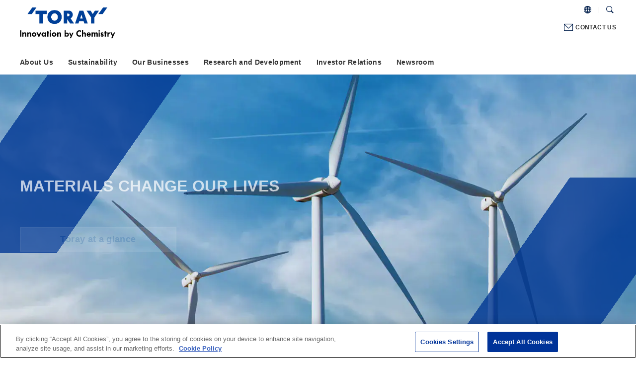

--- FILE ---
content_type: text/html
request_url: https://www.toray.com/
body_size: 5181
content:
<!DOCTYPE html>
<html lang="en">
<head>
<!-- www.toray.com に対する OneTrust Cookie 同意通知の始点 -->
<script type="text/javascript" src="https://cdn-au.onetrust.com/consent/52acba53-f731-489e-bf3a-2aa19d9ba735/OtAutoBlock.js" ></script>
<script src="https://cdn-au.onetrust.com/scripttemplates/otSDKStub.js"  type="text/javascript" charset="UTF-8" data-domain-script="52acba53-f731-489e-bf3a-2aa19d9ba735" ></script>
<script type="text/javascript">
function OptanonWrapper() { }
</script>
<!-- www.toray.com に対する OneTrust Cookie 同意通知の終点 -->
<!-- Google Tag Manager -->
<script>(function(w,d,s,l,i){w[l]=w[l]||[];w[l].push({'gtm.start':
new Date().getTime(),event:'gtm.js'});var f=d.getElementsByTagName(s)[0],
j=d.createElement(s),dl=l!='dataLayer'?'&l='+l:'';j.async=true;j.src=
'https://www.googletagmanager.com/gtm.js?id='+i+dl;f.parentNode.insertBefore(j,f);
})(window,document,'script','dataLayer','GTM-KDWQKTW');</script>
<!-- End Google Tag Manager -->
<meta charset="UTF-8">
<meta http-equiv="X-UA-Compatible" content="IE=edge">
<meta name="viewport" content="width=device-width,initial-scale=1.0,minimum-scale=1.0">
<meta name="format-detection" content="telephone=no">
<meta name="format-detection" content="email=no">
<title>TORAY INDUSTRIES, INC.</title>
<meta name="description" content="Contributing to society through the creation of new value with innovative ideas, technologies and products.">
<meta property="og:title" content="[TORAY]">
<meta property="og:type" content="website">
<meta property="og:image" content="https://www.toray.com/shared/images/toray_logo_ogp.png">
<meta property="og:site_name" content="TORAY">
<meta property="og:url" content="https://www.toray.com">
<link rel="apple-touch-icon" href="//www.toray.com/apple-touch-icon.png">
<link rel="canonical" href="https://www.toray.com/">
<link rel="alternate" href="https://www.toray.co.jp/" hreflang="ja">
<link rel="alternate" href="https://www.toray.us/" hreflang="en-us">
<link rel="alternate" href="https://www.toray.com.br/" hreflang="pt-br">
<link rel="alternate" href="https://www.toray.com.br/en/" hreflang="en-br">
<link rel="alternate" href="https://www.toray.eu/" hreflang="en">
<link rel="alternate" href="https://www.toray.eu/de/" hreflang="de">
<link rel="alternate" href="https://www.toray.eu/fr/" hreflang="fr">
<link rel="alternate" href="https://www.toray.co.id/" hreflang="id">
<link rel="alternate" href="https://www.toray.co.id/en/" hreflang="en-id">
<link rel="alternate" href="https://www.toray.co.th/" hreflang="th">
<link rel="alternate" href="https://www.toray.co.th/en/" hreflang="en-th">
<link rel="alternate" href="https://www.toray.com.my/" hreflang="en-my">
<link rel="alternate" href="https://www.toray.in/" hreflang="en-in">
<link rel="alternate" href="https://www.toray.cn/" hreflang="zh">
<link rel="alternate" href="https://www.toray.kr/" hreflang="ko">
<link rel="alternate" href="https://www.toray.com.tw/" hreflang="zh-tw">
<link rel="alternate" href="https://www.toray.com/" hreflang="x-default">
<link rel="preload" href="/shared/fonts/svgicon.woff?a8ryc2" as="font" crossorigin>
<link rel="stylesheet" href="/shared/css/common.css">
<script src="/shared/js/jquery-3.5.1.min.js"></script>
<link rel="stylesheet" href="/shared/components/swiper/swiper.min.css">
<link rel="stylesheet" href="/news/css/news.css">
</head>

<body>
<!-- Google Tag Manager (noscript) -->
<noscript><iframe src="https://www.googletagmanager.com/ns.html?id=GTM-KDWQKTW" height="0" width="0" style="display:none;visibility:hidden"></iframe></noscript>
<!-- End Google Tag Manager (noscript) -->
<!-- skipLink -->
<ul id="skipLink">
<li><a href="#contents">Jump to main content</a></li>
<li><a href="#globalNav">Jump to Global Navigation</a></li>
</ul>
<!-- /skipLink -->

<!-- ===== header ====== -->
<header class="ly_header inc_global_header"><!-- /shared/inc/inc_global_header --></header>
<!-- ===== /header ====== -->

<!-- ===== globalNav ====== -->
<nav id="globalNav" class="ly_globalNav inc_global_globalnav"><!-- /shared/inc/inc_global_globalnav --></nav>
<!-- ===== /globalNav ====== -->

<!-- ===== contents ====== -->
<main class="ly_mainContents" id="contents">

<div class="ly_container">
  <div class="uq_topSlider">
    <div class="ly_inner">
      <div class="kvElem">
        <h1 class="heading">MATERIALS CHANGE OUR LIVES</h1>
        <p class="btn"><a href="/overview/" class="el_btn -wide">Toray at a glance</a></p>
      </div>
    </div>
    <div class="swiper-container kvSlider">
      <ul class="swiper-wrapper">
        <li class="swiper-slide item -item1">
          <div class="clip">
            <picture>
              <source media="(max-width: 767px)" srcset="./images/index_kv_01_sp.webp">
              <source media="(min-width: 768px)" srcset="./images/index_kv_01.webp">
              <img srcset="./images/index_kv_01.jpg" alt="">
            </picture>
          </div>
        </li>
      </ul>
    </div>
  </div>
</div><!-- /ly_container-->


<div class="ly_container">
  <div class="ly_inner">

    <div class="bl_sectionHeading _mt0">
      <h2 class="heading">News</h2>
    </div>
    <form id="dataFilterForm" action="">
      <!-- APIリクエスト設定 -->
      <!-- js_getCreateType: [list] or [article] -->
      <input type="hidden" id="js_getCreateType" value="list">
      <input type="hidden" id="js_limit" value="5">
      <input type="hidden" id="js_setFilter" data-type="index">
      <input type="hidden" id="js_pageType" data-type="top">
      <input type="hidden" class="initParam" name="language" value="EN" checked>
      <input type="hidden" class="initParam" name="region" value="GLOBAL" checked>
      <div id="dataListBody" class="bl_cardUnit -col4 -newslist -nothumb">
        <!-- === ここにAPIレスポンスが書き出されます ===-->
      </div>
      <!-- loading -->
      <div class="bl_loading" id="js_newsloading" role="presentation" aria-hidden="true">
        <div class="cv-spinner">
          <span class="spinner"></span>
        </div>
      </div>
      <!-- /loading -->
    </form>
    <div class="bl_btnWrap">
      <a class="el_btn -wide" href="/news/">Newsroom</a>
    </div>
<!--	  
    <div class="bl_newsImportant _mt50">
      <dl>
        <dt>Notification</dt>
        <dd>
          <ul class="el_discList">
            <li><a href="/aboutus/information/inf220523.html" target="_blank">Response to Inappropriate Actions Relating to UL Certification in the Toray Resins Business</a></li>
          </ul>
        </dd>
      </dl>
    </div>
-->
  </div>
</div><!-- /ly_container-->


<div class="ly_container">
  <div class="ly_inner _pt0">
    <div class="bl_sectionHeading _mt0">
      <h2 class="heading">Our Stories</h2>
    </div>
    <div class="bl_cardUnit -col3">

	<!--<span class="newslabelNew _mb5" style="padding: 0 5px">NEW</span>-->
		
      <a class="bl_card" href="https://partners.wsj.com/toray/the-fabric-of-innovation/rewriting-the-rules-of-fashion-discover-the-partnership-reshaping-modern-clothing/" target="_blank">
        <figure class="cardImg">
          <img class="lazyload" data-src="/images/index_story_14.jpg" alt="">
        </figure>
        <div class="cardBody">
          <h3 class="heading">The Fabric of Innovation <span class="newWindow"></span></h3>
          <p class="desc">Rewriting the Rules of Fashion<br>How Toray and UNIQLO Are Reshaping Modern Clothing</p>
        </div>
      </a>
      
      <a class="bl_card" href="https://www.youtube.com/watch?v=8VSkUwfPIgE" target="_blank">
        <figure class="cardImg">
          <img class="lazyload" data-src="/images/index_story_13.jpg" alt="">
        </figure>
        <div class="cardBody">
          <h3 class="heading">You Cannot Be Serious! - McEnroe x Toray announcement <span class="newWindow"></span></h3>
          <p class="desc">President Ohya and tennis legend John McEnroe advocate for a hydrogen society to tackle global environmental issues.</p>
        </div>
      </a>
		
      <a class="bl_card" href="https://youtu.be/t4YYIzFkP8A" target="_blank">
        <figure class="cardImg">
          <img class="lazyload" data-src="/images/index_story_11.jpg" alt="">
        </figure>
        <div class="cardBody">
          <h3 class="heading">MESSAGE “SANI BROWN x TORAY” <span class="newWindow"></span></h3>
          <p class="desc">Japan’s sprinting prodigy, Abdul Hakim Sani Brown, co-stars with Toray intrapreneurs!</p>
        </div>
      </a>
				
      <a class="bl_card" href="https://impact.economist.com/sustainability/water-treatment-for-global-good/" target="_blank">
        <figure class="cardImg">
          <img class="lazyload" data-src="/images/index_story_10.jpg" alt="">
        </figure>
        <div class="cardBody">
          <h3 class="heading">For the material good <span class="newWindow"></span></h3>
          <p class="desc">Tackle the global issues of water resource depletion and clean water.</p>
        </div>
      </a>
		
      <a class="bl_card" href="https://youtu.be/C51aB194mkA" target="_blank">
        <figure class="cardImg">
          <img class="lazyload" data-src="/images/index_story_09.jpg" alt="">
        </figure>
        <div class="cardBody">
          <h3 class="heading">"A REVOLUTION IN AVIATION” <span class="newWindow"></span></h3>
          <p class="desc">Ushering in a New Era of Transportation</p>
        </div>
      </a>
		
      <a class="bl_card" href="/story_mission/">
        <figure class="cardImg">
          <img class="lazyload" data-src="/images/index_story_05.jpg" alt="">
        </figure>
        <div class="cardBody">
          <h3 class="heading">Materials Mission</h3>
          <p class="desc">Explore the solutions our people are creating to overcome the transcendent challenges of the Earth.</p>
        </div>
      </a>
		
      <a class="bl_card" href="https://www.youtube.com/watch?v=VScgiPrzfUA" target="_blank">
        <figure class="cardImg">
          <img class="lazyload" data-src="/images/index_story_08.jpg" alt="">
        </figure>
        <div class="cardBody">
          <h3 class="heading">STRAIGHT PATH<span class="newWindow"></span></h3>
          <p class="desc">A short film based on an inspiring true story about young boy Tri who survives to achieve great success.</p>
        </div>
      </a>
      
	<!--------newspicks-------->
      <a class="bl_card" href="/story_newspicks/">
        <figure class="cardImg">
          <img class="lazyload" data-src="/images/index_story_03.jpg" alt="">
        </figure>
        <div class="cardBody">
          <h3 class="heading">A World of Cutting-Edge Materials</h3>
          <p class="desc">Our stories telling the power of "materials" all around us.</p>
        </div>
      </a>
    </div>

    <!--NEWマーク<span class="newslabelNew _mb5" style="padding: 0 5px">NEW</span>-->
    <!--
    <div class="bl_sectionHeading">
      <h2 class="heading">Featured Topics</h2>
    </div>
    <div class="bl_cardUnit -col3">
      <a class="bl_card" href="//www.plastics.toray/k2022/" target="_blank">
        <figure class="cardImg">
          <img class="lazyload" data-src="/images/index_now_05.jpg" alt="">
        </figure>
        <div class="cardBody">
          <h3 class="heading">K2022 in Dusseldorf<span class="newWindow"></span></h3>
          <p class="desc">The World’s No.1 Trade Fair for Plastics and Rubber</p>
        </div>
      </a>
      <a class="bl_card" href="/feature/20200421.html">
        <figure class="cardImg">
          <img class="lazyload" data-src="/images/index_now_04.jpg" alt="">
        </figure>
        <div class="cardBody">
          <h3 class="heading">Case Study</h3>
          <p class="desc">Materials Can Change Performance of Para-athletes</p>
        </div>
      </a>
      <a class="bl_card" href="/partnership/uniqlo/">
        <figure class="cardImg">
          <img class="lazyload" data-src="/images/index_now_01.jpg" alt="">
        </figure>
        <div class="cardBody">
          <h3 class="heading">Co-marketing with UNIQLO</h3>
          <p class="desc">The Art and Science of LifeWear<br>New Form Follows Function</p>
        </div>
      </a>
    </div>
    <div class="bl_btnWrap">
      <a class="el_btn -wide" href="/feature/">Featured Topics</a>
    </div>
    -->
    
  </div>
</div><!-- /ly_container-->


<div class="ly_container -typeA uq_topGlance">
  <div class="ly_inner">
    <div class="bl_sectionHeading _mt0">
      <h2 class="heading">Toray at a glance</h2>
    </div>
    <div class="outline">
      <p>Here is an overview of Toray, a material manufacturer that provides cutting-edge materials and continues to support innovation all around the world.</p>
      <img class="lazyload" data-src="/images/index_glance_sp.png" alt="" aria-hidden="true">
      <div class="bl_btnWrap">
        <a class="el_btn -wide" href="/overview/">Toray at a glance</a>
      </div>
    </div>
  </div>
</div><!-- /ly_container-->

<div class="ly_container -typeA _mtSection">
  <div class="ly_inner">

    <div class="uq_topSustainability">
      <div class="susHeading">
        <div class="bl_sectionHeading _mt0">
          <h2 class="heading">Sustainability</h2>
        </div>
        <p>We make it our mission to deliver innovative technologies and advanced materials that provide real solutions to the challenges the world faces with balancing development and sustainability.</p>
      </div>
      <img class="susLogo" src="/sustainability/images/index_01.png" alt="" aria-hidden="true">
    </div>

    <h2 class="bl_headingLv2">Four Perspectives of the World as Envisioned by the Toray Group in 2050</h2>
    <div class="bl_cardUnit -col4 uq_topFourworlds">
      <a class="bl_card" href="/sustainability/vision/world01/index.html">
        <figure class="cardImg">
          <img class="lazyload" data-src="/sustainability/images/future_01.png" alt="">
        </figure>
        <div class="cardBody">
          <h3 class="heading">A net zero emissions world, where greenhouse gas emissions are completely offset by absorption</h3>
        </div>
      </a>
      <a class="bl_card" href="/sustainability/vision/world02/index.html">
        <figure class="cardImg">
          <img class="lazyload" data-src="/sustainability/images/future_02.png" alt="">
        </figure>
        <div class="cardBody">
          <h3 class="heading">A world where resources are sustainably managed</h3>
        </div>
      </a>
      <a class="bl_card" href="/sustainability/vision/world03/index.html">
        <figure class="cardImg">
          <img class="lazyload" data-src="/sustainability/images/future_03.png" alt="">
        </figure>
        <div class="cardBody">
          <h3 class="heading">A world with a restored natural environment, with clean water and air for everyone</h3>
        </div>
      </a>
      <a class="bl_card" href="/sustainability/vision/world04/index.html">
        <figure class="cardImg">
          <img class="lazyload" data-src="/sustainability/images/future_04.png" alt="">
        </figure>
        <div class="cardBody">
          <h3 class="heading">A world where everyone enjoys good health and hygiene</h3>
        </div>
      </a>
    </div>
    <div class="bl_btnWrap">
      <a class="el_btn -wide" href="/sustainability/">Sustainability</a>
    </div>

  </div>
</div><!-- /ly_container-->

<div class="ly_container">
  <div class="ly_inner _pb0">  
    <div class="uq_topAthlete">
    <div class="ly_inner">
      <div class="bl_sectionHeading _mt0 _mb10">
        <h2 class="heading"><span>We get to know the real Sani Brown through an interview exploring his latest <br class="_pcShow">competitions, thoughts on the partnership with Toray, and message to fans.</span></h2>
      </div>
      <div class="outline">
        <div class="bl_btnWrap">
          <a class="el_btn -wide" href="/partnership/athlete/" target="_blank">Read More</a>
        </div>
      </div>
    </div>
    </div>
    
  </div>
</div><!-- /ly_container-->
    
<div class="ly_container">
  <div class="ly_inner _pt0">    
    <div class="uq_topThatswhy">
    <div class="ly_inner">
      <div class="bl_sectionHeading _mt0">
        <h2 class="heading">That’s why, Toray.</h2>
      </div>
      <div class="outline">
        <p>Discover how Toray advanced materials work behind the scenes<br>
        to make life better in thousands of different ways.</p>
        <img class="lazyload" data-src="/images/index_thatswhy_sp.png" alt="" aria-hidden="true">
        <div class="bl_btnWrap">
          <a class="el_btn -wide" href="/thatswhy/" target="_blank">That’s why, Toray.</a>
        </div>
      </div>
    </div>
    </div>

  </div>
</div>
  <!-- /ly_container-->

</main>
<!-- ===== /contents ====== -->

<!-- ===== footer ====== -->
<footer class="ly_footer inc_global_footer"><!-- /shared/inc/inc_global_footer --></footer>
<!-- ===== /footer ====== -->
<p id="pagetop" class="pagetop" role="presentation" aria-label="Back to TOP"><a href=""></a></p>

<script src="/shared/js/plugins.js"></script>
<script src="/shared/js/base.js"></script>
<script src="https://cdn.jsdelivr.net/npm/microcms-js-sdk/dist/umd/microcms-js-sdk.min.js"></script>
<script src="/news/js/news.js"></script>
<script src="/shared/components/swiper/swiper.min.js"></script>
<script>
  // TOP Page KV
  (function(){

    var target = $('.kvSlider .swiper-wrapper'),
        kvSliderItems = "",
        maxNum = 8,
        playNum = Math.floor(Math.random()*(maxNum)),
        classShow = 'is_show';

    // Odd
    if(playNum % 2 === 0){
      playNum = playNum + 1;
    }

    // Random DOM setting
    for(var i = 0; i < maxNum; i++){
      if(playNum === maxNum + 1){
        playNum = 1;
      }

      if($UA.isIE || $UA.isMacSafari){
        kvSliderItems +='\
        <li class="swiper-slide item -item'+ playNum +'">\n\
          <div class="clip">\n\
            <picture>\n\
              <source media="(max-width: 767px)" srcset="./images/index_kv_0'+ playNum +'_sp.jpg">\n\
              <source media="(min-width: 768px)" srcset="./images/index_kv_0'+ playNum +'.jpg">\n\
              <img src="./images/index_kv_0'+ playNum +'.jpg" alt="">\n\
            </picture>\n\
          </div>\n\
        </li>\n';
      }else{
        kvSliderItems +='\
        <li class="swiper-slide item -item'+ playNum +'">\n\
          <div class="clip">\n\
            <picture>\n\
              <source media="(max-width: 767px)" srcset="./images/index_kv_0'+ playNum +'_sp.webp">\n\
              <source media="(min-width: 768px)" srcset="./images/index_kv_0'+ playNum +'.webp">\n\
              <img src="./images/index_kv_0'+ playNum +'.jpg" alt="">\n\
            </picture>\n\
          </div>\n\
        </li>\n';
      }

      playNum++
    }

    target.html(kvSliderItems);

    $(window).on('load',function () {
      // swiper
      var swiper = new Swiper('.swiper-container', {
        loop: true,
        speed: 2000,
        effect: "fade",
        autoplay: {
          delay: 3000,
          disableOnInteraction: true
        },
      });

      $('.uq_topSlider').addClass('is_loaded');

    });

  })();
</script>


</body>
</html>

--- FILE ---
content_type: text/html
request_url: https://www.toray.com/shared/inc/inc_global_globalnav.html
body_size: 3626
content:
<nav id="globalNav" class="ly_globalNav inc_global_globalnav">
  <ul class="menuLv1">
    <li class="parent"><a href="/aboutus/" data-path="aboutus">About Us</a>
      <div class="subGnav">
        <div class="inner">
          <button type="button" class="close" aria-label="Close" aria-hidden="true"></button>
          <div class="heading"><a href="/aboutus/">About Us</a></div>
          <div class="menus">
            <ul class="menuLv2">
              <!-- li><a href="/whoweare/">Toray at a glance</a></li -->
              <li><a href="/aboutus/message.html">Message from the President</a></li>
              <li class="parent"><a href="/aboutus/outline.html">Corporate Profile</a>
                <ul class="menuLv3">
                  <li><a href="/aboutus/outline.html">Corporate Outline</a></li>
                  <li><a href="/aboutus/organization.html">Organization</a></li>
                  <li class="parent"><a href="/aboutus/executives.html">Management Team</a>
                    <ul class="menuLv4">
                      <li><a href="/aboutus/executives.html">Members of the Board and Corporate Auditors</a></li>
                      <li><a href="/aboutus/executives_2.html">President and Vice Presidents</a></li>
                      <li><a href="/aboutus/executives_3.html">Fellows</a></li>
                    </ul>
                  </li>
                  <li class="parent"><a href="/aboutus/network/headoffice.html">Global Network</a>
                    <ul class="menuLv4">
                      <li><a href="/aboutus/network/headoffice.html">Head Office / Branches</a></li>
                      <li><a href="/network/?p_country=60&p_business_field=">Toray Group Subsidiaries and Affiliated Companies</a></li>
                    </ul>
                  </li>
                  <li><a href="/aboutus/brand.html">Corporate Symbol</a></li>
                  <li><a href="/aboutus/download/">Corporate Profile Download</a></li>
                </ul>
              </li>
              <li class="parent"><a href="/aboutus/philosophy.html">Management Policy</a>
                <ul class="menuLv3">
                  <li><a href="/aboutus/philosophy.html">Toray Philosophy</a></li>
                  <li><a href="/aboutus/vision/">Long-Term Corporate Vision</a></li>
                  <li><a href="/aboutus/project/">Medium-Term Management Program</a></li>
                </ul>
              </li>
              <li><a href="/aboutus/governance/">Corporate Governance</a></li>
              <li class="parent"><a href="/aboutus/history/">Toray's History</a>
                <ul class="menuLv3">
                  <li><a href="/aboutus/history/">History</a></li>
                  <li><a href="/aboutus/history/90years.html">Toray's 90-Year History</a></li>
                </ul>
              </li>
              <li><a href="/aboutus/event/">Sports & Education Support</a></li>
              <li class="parent"><a href="/aboutus/visual/">Video & Advertising</a>
                <ul class="menuLv3">
                  <li class="-index"><a href="/aboutus/visual/">Video & Advertising</a></li>
                  <li><a href="/aboutus/visual/vis_001.html">Corporate Introduction Videos</a></li>
                  <li><a href="/aboutus/visual/vis_003.html">Print Ads</a></li>
                </ul>
              </li>
            </ul>
          </div>
        </div>
      </div>
    </li>
    <li class="parent"><a href="/sustainability/" data-path="sustainability">Sustainability</a>
      <div class="subGnav">
        <div class="inner">
          <button type="button" class="close" aria-label="Close" aria-hidden="true"></button>
          <div class="heading"><a href="/sustainability/">Sustainability</a></div>
          <div class="menus">
            <ul class="menuLv2">
              <li><a href="/sustainability/message/">Message from the President</a></li>
              <li><a href="/sustainability/vision/">Toray Group Sustainability Vision</a></li>
              <li><a href="/sustainability/history.html">History</a></li>
              <li><a href="/sustainability/sustainability_promotion/">Toray Group’s Sustainability Promotion Efforts</a></li>
              <li class="_ml15"><a href="/sustainability/tcfd/">Toray Group’s Approach to Climate Change</a></li>
              <li class="parent _ml15"><a href="/sustainability/stance/">Sustainability: CSR Initiatives</a>
                <ul class="menuLv3">
                  <li class="-index"><a href="/sustainability/stance/">Sustainability: CSR Initiatives</a></li>
                  <li><a href="/sustainability/stance/activity.html">Corporate Social Responsibility (CSR) Initiatives</a></li>
                  <li><a href="/sustainability/stance/materiality.html">Materiality</a></li>
                  <li><a href="/sustainability/stance/roadmap.html">CSR Roadmap 2025<br>(Fiscal 2023 – Fiscal 2025)</a></li>
                  <li class="parent"><a href="/sustainability/activity/">CSR Activity Report (CSR Guideline Activity Reports)</a>
				    <ul class="menuLv4">
					  <li class="-index"><a href="/sustainability/activity/">CSR Activity Report (CSR Guideline Activity Reports)</a></li>
					  <li><a href="/sustainability/activity/governance/">Corporate Governance</a></li>
					  <li><a href="/sustainability/activity/compliance/">Ethics and Compliance</a></li>
					  <li><a href="/sustainability/activity/environment/">Safety, Accident Prevention, and Environmental Preservation</a></li>
					  <li><a href="/sustainability/activity/quality/">Product Quality and Safety</a></li>
					  <li><a href="/sustainability/activity/riskmanagement/">Risk Management</a></li>
					  <li><a href="/sustainability/activity/engagement/">Communication</a></li>
					  <li><a href="/sustainability/activity/social/">Contributing Solutions to Social Issues through Business Activities</a></li>
					  <li><a href="/sustainability/activity/personnel/">Human Rights Promotion and Human Resources Development</a></li>
					  <li><a href="/sustainability/activity/supply_chain/">Establishing Sustainable Supply Chain</a></li>
					  <li><a href="/sustainability/activity/contribution/">Social Contribution Activities as a Good Corporate Citizen</a></li>
					</ul>
				  </li>
                  <li><a href="/sustainability/activity/environment/assurance.html">Third-Party Assurance</a></li>
				  <li><a href="/sustainability/comment/">Comments from Thought Leaders</a></li>
                  <li><a href="/sustainability/stance/evaluation.html">External Evaluation</a></li>
                  <li><a href="/sustainability/csrrpg/">CSR-Related Policies and Guidelines</a></li>
                  <li><a href="/sustainability/contrast/">Comparative Tables with Disclosure Standards</a></li>
				  <li><a href="/sustainability/policy/">Editorial Policy</a></li>
                </ul>
              </li>
			  <li><a href="/sustainability/esgdata/">ESG Data</a></li>
              <li><a href="/sustainability/download/">Reports Download</a></li>
              <li><a href="/sustainability/news/" class="otherDir">CSR News</a></li>
            </ul>
          </div>
        </div>
      </div>
    </li>
    <li class="parent"><a href="/products/" data-path="products">Our Businesses</a>
      <div class="subGnav">
        <div class="inner">
          <button type="button" class="close" aria-label="Close" aria-hidden="true"></button>
          <div class="heading"><a href="/products/">Our Businesses</a></div>
          <div class="menus -flex -products">
            <ul class="menuLv2">
              <li><a href="/products/search/">Products Search</a></li>
              <li><a href="/products/link/">Business and Brand Websites</a></li>
            </ul>
            <ul class="menuLv2">
              <li><a href="/products/fibers/">Fibers</a></li>
              <li><a href="/products/textiles/">Textiles</a></li>
              <li><a href="/products/apparel/">Apparel</a></li>
              <li><a href="/products/resins/">Resins</a></li>
              <li><a href="/products/chemicals/">Chemicals</a></li>
              <li><a href="/products/films/">Films</a></li>
            </ul>
            <ul class="menuLv2">
              <li><a href="/products/electronics/">Electronics and Information Materials</a></li>
              <li><a href="/products/carbon-fiber/">Carbon Fiber Composite Materials</a></li>
              <li><a href="/products/water-environment/">Water Treatment and Environment</a></li>
              <li><a href="/products/engineering/">Engineering</a></li>
              <li><a href="/products/pharmaceuticals-medical/">Pharmaceuticals and Medical Products</a></li>
            </ul>
            <ul class="menuLv2">
              <li><span class="subHeading">&lt;Featured Contents&gt;</span></li>
              <li><a href="https://www.automotive.toray/" target="_blank">AUTOMOTIVE SOLUTION</a></li>
              <li><a href="https://www.semiconductor.toray/en/" target="_blank">Semiconductor Business</a></li>
              <!--<li><a href="/toray/">TORAY ALL AROUND</a></li>-->
              <li><a href="/thatswhy/" target="_blank">That’s why, Toray.</a></li>
              <li><a href="https://www.uam.toray/" target="_blank">UAM / AAM SOLUTIONS</a></li>
            </ul>
          </div>
        </div>
      </div>
    </li>
    <li class="parent"><a href="/technology/" data-path="technology">Research and Development</a>
      <div class="subGnav">
        <div class="inner">
          <button type="button" class="close" aria-label="Close" aria-hidden="true"></button>
          <div class="heading"><a href="/technology/">Research and Development</a></div>
          <div class="menus">
            <ul class="menuLv2">
              <li><a href="/technology/cto.html">CTO message</a></li>
              <li><a href="/technology/policy.html">Basic Policies</a></li>
              <li><a href="/technology/strengths.html">Research and Development Utilizing Our Combined Strengths</a></li>
              <li class="parent"><a href="/technology/solution.html">Examples of Society-focused Initiatives</a>
                <ul class="menuLv3">
                  <li><a href="/technology/solution/greeninnovation.html">To realize a Sustainable Society</a></li>
                  <li><a href="/technology/solution/lifeinnovation.html">Offering Healthy, Hygienic Lifestyles to All People</a></li>
                  <li><a href="/technology/solution/future.html">Toward a Richer Future Society</a></li>
                </ul>
              </li>
              <li class="parent"><a href="/technology/organization/">R&D Organization</a>
                <ul class="menuLv3">
                  <li><a href="/technology/organization/center.html">Technology Center</a></li>
                  <li class="parent"><a href="/technology/organization/laboratories/">Research Laboratories</a>
                    <ul class="menuLv4">
                      <li class="-index"><a href="/technology/organization/laboratories/">Research Laboratories</a></li>
                      <li><a href="/technology/organization/laboratories/lab_001.html">Fibers & Textiles Research Laboratories</a></li>
                      <li><a href="/technology/organization/laboratories/lab_002.html">Films & Film Products  Research Laboratories</a></li>
                      <li><a href="/technology/organization/laboratories/lab_003.html">Chemicals Research Laboratories</a></li>
                      <li><a href="/technology/organization/laboratories/lab_004.html">Composite Materials Research Laboratories</a></li>
                      <li><a href="/technology/organization/laboratories/lab_005.html">Electronic & Imaging Materials Research Laboratories</a></li>
                      <li><a href="/technology/organization/laboratories/lab_006.html">Global Environment Research Laboratories</a></li>
                      <li><a href="/technology/organization/laboratories/lab_007.html">Pharmaceutical Research Laboratories</a></li>
                      <li><a href="/technology/organization/laboratories/lab_008.html">New Frontiers Research Laboratories</a></li>
                      <li><a href="/technology/organization/laboratories/lab_009.html">Advanced Materials Research Laboratories</a></li>
                    </ul>
                  </li>
                  <li class="parent"><a href="/technology/organization/departments/">Technical Departments and Engineering Departments</a>
                    <ul class="menuLv4">
                      <li class="-index"><a href="/technology/organization/departments/">Technical Departments and Engineering Departments</a></li>
                      <li><a href="/technology/organization/departments/dep_001.html">Automotive & Aircraft Center</a></li>
                      <li><a href="/technology/organization/departments/dep_002.html">Environment & Mobility Development Center</a></li>
                      <li><a href="/technology/organization/departments/dep_003.html">Fibers & Textiles-Related Technical Departments</a></li>
                      <li><a href="/technology/organization/departments/dep_004.html">Film-Related Technical Departments</a></li>
                      <li><a href="/technology/organization/departments/dep_005.html">Resin & Chemical-Related Technical Departments</a></li>
                      <li><a href="/technology/organization/departments/dep_006.html">Composite Material-Related Technical Departments</a></li>
                      <li><a href="/technology/organization/departments/dep_007.html">Electronic & Information-Related Technical Departments</a></li>
                      <li><a href="/technology/organization/departments/dep_008.html">Water Treatment & Environment-Related Technical Departments</a></li>
                      <li><a href="/technology/organization/departments/dep_009.html">Clinical-Related Technical Departments</a></li>
                      <li><a href="/technology/organization/departments/dep_010.html">Engineering Development Center</a></li>
                    </ul>
                  </li>
                  <li><a href="/technology/organization/collaborating/">Collaborating Organizations</a></li>
                  <li class="parent"><a href="/technology/organization/global/">Global Alliances</a>
                    <ul class="menuLv4">
                      <li class="-index"><a href="/technology/organization/global/">Global Alliances</a></li>
                      <li><a href="/technology/organization/global/glo_001.html">Toray Fibers & Textiles Research Laboratories (China) Co., Ltd. [TFRC]</a></li>
                      <li><a href="/technology/organization/global/glo_002.html">Toray Advanced Materials Research Laboratories (China) Co., Ltd. [TARC]</a></li>
                      <li><a href="/technology/organization/global/glo_003.html">Toray Advanced Materials Korea Inc. [TAK]</a></li>
                      <li><a href="/technology/organization/global/glo_004.html">Advanced Materials Research Center [AMRC]</a></li>
                      <li><a href="/technology/organization/global/glo_006.html">Toray Composites Materials America, Inc. [CMA]</a></li>
                      <li><a href="/technology/organization/global/glo_007.html">Toray Plastics (America), Inc. [TPA]</a></li>
                      <li><a href="/technology/organization/global/glo_008.html">Toray Plastics (Malaysia) Sdn. Berhad [TPM]</a></li>
                      <li><a href="/technology/organization/global/glo_009.html">Toray Carbon Fibers Europe S.A. [CFE](France)</a></li>
                      <li><a href="/technology/organization/global/glo_010.html">Alcantara S.p.A.(Italy)</a></li>
                      <li><a href="/technology/organization/global/glo_011.html">Toray Advanced Composites Netherlands B.V. [TACNL]</a></li>
                    </ul>
                  </li>
                </ul>
              </li>
              <li><a href="/technology/history/">A History of Product Development</a></li>
              <li class="parent"><a href="/technology/human/">Human Resources Development System for Researchers</a>
                <ul class="menuLv3">
                  <li><a href="/technology/human/policy.html">Human Resources Development Policies</a></li>
                  <li class="parent"><a href="/technology/human/fellows/">Research Fellows and Engineering Fellows</a>
                    <ul class="menuLv4">
                      <li class="-index"><a href="/technology/human/fellows/">Research Fellows and Engineering Fellows</a></li>
                      <li><a href="/technology/human/fellows/fel_001.html">Katsushige Yamada</a></li>
                      <li><a href="/technology/human/fellows/fel_005.html">Mie Kaino</a></li>
                      <li><a href="/technology/human/fellows/fel_007.html">Masato Honma</a></li>
                      <li><a href="/technology/human/fellows/fel_010.html">Mitsuhito Suwa</a></li>
                      <li><a href="/technology/human/fellows/fel_011.html">Masato Masuda</a></li>
                      <li><a href="/technology/human/fellows/fel_012.html">Masatoshi Ohkura</a></li>
                      <li><a href="/technology/human/fellows/fel_013.html">Sadayuki Kobayashi</a></li>
                      <li><a href="/technology/human/fellows/fel_009.html">Tamotsu Suzuki</a></li>
                      <li><a href="/technology/human/fellows/fel_014.html">Takuji Nishioka</a></li>
                    </ul>
                  </li>
                </ul>
              </li>
              <li class="parent"><a href="/technology/library/article/">Articles and Awards</a>
                <ul class="menuLv3">
                  <li class="parent"><a href="/technology/library/article/">Articles</a>
                    <ul class="menuLv4">
                      <li><a href="/technology/library/article/">Latest Articles</a></li>
                      <li><a href="/technology/library/article/art_019.html">Articles 2024</a></li>
                      <li><a href="/technology/library/article/art_018.html">Articles 2023</a></li>
                      <li><a href="/technology/library/article/art_017.html">Articles 2022</a></li>
                      <li><a href="/technology/library/article/art_016.html">Articles 2021</a></li>
                      <li><a href="/technology/library/article/art_015.html">Articles 2020</a></li>
                      <li><a href="/technology/library/article/art_014.html">Articles 2019</a></li>
                      <li><a href="/technology/library/article/art_013.html">Articles 2018</a></li>
                      <li><a href="/technology/library/article/art_012.html">Articles 2017</a></li>
                      <li><a href="/technology/library/article/art_011.html">Articles 2016</a></li>
                      <li><a href="/technology/library/article/art_010.html">Articles 2015</a></li>
                      <li><a href="/technology/library/article/art_009.html">Articles 2014</a></li>
                      <li><a href="/technology/library/article/art_008.html">Articles 2013</a></li>
                      <li><a href="/technology/library/article/art_007.html">Articles 2012</a></li>
                      <li><a href="/technology/library/article/art_006.html">Articles 2011</a></li>
                      <li><a href="/technology/library/article/art_005.html">Articles 2010</a></li>
                      <li><a href="/technology/library/article/art_004.html">Articles 2009</a></li>
                      <li><a href="/technology/library/article/art_003.html">Articles 2008</a></li>
                      <li><a href="/technology/library/article/art_002.html">Articles 2007</a></li>
                      <li><a href="/technology/library/article/art_001.html">Articles 2006</a></li>
                    </ul>
                  </li>
                  <li class="parent"><a href="/technology/library/commendation/">Commendations</a>
                    <ul class="menuLv4">
                      <li><a href="/technology/library/commendation/">Recent Commendations</a></li>
                      <li><a href="/technology/library/commendation/res_020.html">Commendations 2024</a></li>
                      <li><a href="/technology/library/commendation/res_019.html">Commendations 2023</a></li>
                      <li><a href="/technology/library/commendation/res_018.html">Commendations 2022</a></li>
                      <li><a href="/technology/library/commendation/res_017.html">Commendations 2021</a></li>
                      <li><a href="/technology/library/commendation/res_016.html">Commendations 2020</a></li>
                      <li><a href="/technology/library/commendation/res_015.html">Commendations 2019</a></li>
                      <li><a href="/technology/library/commendation/res_014.html">Commendations 2018</a></li>
                      <li><a href="/technology/library/commendation/res_013.html">Commendations 2017</a></li>
                      <li><a href="/technology/library/commendation/res_012.html">Commendations 2016</a></li>
                      <li><a href="/technology/library/commendation/res_011.html">Commendations 2015</a></li>
                      <li><a href="/technology/library/commendation/res_010.html">Commendations 2014</a></li>
                      <li><a href="/technology/library/commendation/res_009.html">Commendations 2013</a></li>
                      <li><a href="/technology/library/commendation/res_008.html">Commendations 2012</a></li>
                      <li><a href="/technology/library/commendation/res_007.html">Commendations 2011</a></li>
                      <li><a href="/technology/library/commendation/res_006.html">Commendations 2010</a></li>
                      <li><a href="/technology/library/commendation/res_005.html">Commendations 2009</a></li>
                      <li><a href="/technology/library/commendation/res_004.html">Commendations 2008</a></li>
                      <li><a href="/technology/library/commendation/res_003.html">Commendations 2007</a></li>
                      <li><a href="/technology/library/commendation/res_002.html">Commendations 2006</a></li>
                      <li><a href="/technology/library/commendation/res_001.html">Commendations before 2005</a></li>
                    </ul>
                  </li>
                </ul>
              </li>
              <li class="_mt10"><span class="subHeading">＜Technology Brand Website＞</span></li>
              <li><a class="_iconWindow" href="https://www.nanoalloy.toray/en/" target="_blank">NANOALLOY&trade;</a></li>
              <li><a class="_iconWindow" href="https://www.nanodesign.toray/en/" target="_blank">NANODESIGN&trade;</a></li>
            </ul>
          </div>
        </div>
      </div>
    </li>
    <li><a href="/ir/" data-path="ir">Investor Relations</a></li>
    <li class="noChild"><a href="/news/" data-path="news">Newsroom</a></li>
  </ul><!-- /menuLv1 -->
</nav>

--- FILE ---
content_type: text/html
request_url: https://www.toray.com/shared/inc/inc_global_footer.html
body_size: 453
content:
<footer class="ly_footer inc_global_footer">
  <div class="ly_inner">
    <ul class="footLinks">
      <li><a href="/common/terms.html">Terms of Use</a></li>
      <li><a href="/common/privacy.html">Privacy Policy</a></li>
      <li><a href="/common/cookie.html">Cookie Policy</a></li>
      <li><a href="/common/sitemap.html">Site Map</a></li>
    </ul>
    <div class="sns"><span>TORAY official SNS</span><a class="youtube" href="https://www.youtube.com/c/TORAYchannel" target="_blank"><img src="/shared/images/icon_yt.png" alt="youtube"></a><a class="linkedin" href="https://www.linkedin.com/company/toray-industries-inc-/" target="_blank"><img src="/shared/images/icon_linkedin.png" alt="linkedin"></a></div>
    <p id="groupLogo"><a href="/network/?p_country=60&p_business_field="><img src="/shared/images/toray_group_logo.svg" alt="Toray Group"></a></p>
    <p id="copyright">COPYRIGHT TORAY INDUSTRIES, INC.</p>
  </div>
</footer>

--- FILE ---
content_type: text/css
request_url: https://www.toray.com/shared/css/common.css
body_size: 34545
content:
v\:line,v\:rect,v\:fill,v\:image,v\:stroke{behavior:url(#default#VML)}html,body,body div,span,object,iframe,h1,h2,h3,h4,h5,h6,p,blockquote,pre,abbr,address,cite,code,del,dfn,em,img,ins,kbd,q,samp,small,strong,sub,sup,var,b,i,dl,dt,dd,ol,ul,li,fieldset,form,label,legend,table,caption,tbody,tfoot,thead,tr,th,td,article,aside,figure,footer,header,hgroup,menu,nav,section,time,mark,audio,video{margin:0;padding:0;border:0;outline:0;font-size:100%;vertical-align:baseline;background:rgba(0,0,0,0);-webkit-box-sizing:border-box;box-sizing:border-box}article,aside,figure,footer,header,hgroup,nav,section{display:block}img,object,embed{max-width:100%}html{overflow-y:scroll}ul{list-style:none}blockquote,q{quotes:none}blockquote:before,blockquote:after,q:before,q:after{content:"";content:none}a{margin:0;padding:0;font-size:100%;vertical-align:baseline;background:rgba(0,0,0,0)}del{text-decoration:line-through}abbr[title],dfn[title]{border-bottom:1px dotted #000;cursor:help}table{border-collapse:collapse;border-spacing:0}th{font-weight:bold;vertical-align:top}td{font-weight:normal;vertical-align:top}hr{display:block;height:1px;border:0;border-top:1px solid #ccc;margin:1em 0;padding:0}input,select{vertical-align:top}pre{white-space:pre;white-space:pre-wrap;white-space:pre-line;word-wrap:break-word}input[type=radio]{vertical-align:middle}input[type=checkbox]{vertical-align:middle;*vertical-align:baseline}input[type=button],input[type=submit]{-webkit-appearance:none;-webkit-border-radius:0}select,input,textarea{font:99% sans-serif}table{font-size:inherit;font:100%}a:hover,a:active{outline:none}small{font-size:85%}strong,th{font-weight:bold}td,td img{vertical-align:top}sub,sup{font-size:75%;line-height:0;position:relative}sup{top:-0.5em}sub{bottom:-0.25em}pre,code,kbd,samp{font-family:monospace,sans-serif}.clickable,label,input[type=button],input[type=submit],button{cursor:pointer;font-size:90%}button,input,select,textarea{margin:0}button{width:auto;overflow:visible}h1,h2,h3,h4,h5,h6{font-weight:normal}img{vertical-align:bottom}em{font-style:normal}@-ms-viewport{width:device-width}html{-webkit-box-sizing:border-box;box-sizing:border-box;-ms-overflow-style:scrollbar;font-size:62.5%}*,*::before,*::after{-webkit-box-sizing:inherit;box-sizing:inherit}body,select,input,textarea{font-size:100%;-webkit-text-size-adjust:none}a{color:#014099;text-decoration:none;-webkit-tap-highlight-color:rgba(0,0,255,.2) !important}@media print,screen and (min-width: 768px){a[href^="tel:"]{pointer-events:none}}a:link{-webkit-tap-highlight-color:#014099}a:hover{text-decoration:underline}caption{margin-bottom:5px;text-align:left}ins{background-color:#fcd700;color:#333;text-decoration:none}mark{background-color:#fcd700;color:#333;font-style:italic;font-weight:bold}select{height:1.8em}input{padding:0 2px;border-radius:0}textarea{padding:2px;resize:vertical;width:98%}button{background-color:rgba(0,0,0,0);border:none;cursor:pointer;outline:none;padding:0;-webkit-appearance:none;-moz-appearance:none;appearance:none}@font-face{font-family:"svgicon";src:url("../fonts/svgicon.woff?a8ryc2") format("woff"),url("../fonts/svgicon.svg?a8ryc2#svgicon") format("svg");font-weight:normal;font-style:normal}body,select,input,textarea{font-family:Helvetica,Arial,Tahoma,sans-serif;font-size:1.8rem;font-weight:300;line-height:1.7;color:#333;letter-spacing:.02em}body[data-font=true]{font-size:1.8rem;line-height:1.6}[lang=ja] body,[lang=ja] select,[lang=ja] input,[lang=ja] textarea{font-family:"Hiragino Kaku Gothic ProN","ヒラギノ角ゴ ProN W3","Meiryo","メイリオ",sans-serif}@media screen and (max-width: 320px){html{font-size:50%}body,select,input,textarea{line-height:1.6}}@media only screen and (max-width: 767px){body,select,input,textarea{font-size:1.6rem;line-height:1.6}}@media screen and (max-width: 767px){a:hover{opacity:1 !important}}#skipLink{position:absolute;visibility:hidden;opacity:0;height:1px}body{opacity:0;min-width:320px}body.is_loaded{opacity:1;-webkit-transition:opacity 1s ease-out;transition:opacity 1s ease-out}.ly_header{position:fixed;z-index:101;background-color:#fff;width:100%;-webkit-transition:height .3s cubic-bezier(0.17, 0.935, 0.305, 1);transition:height .3s cubic-bezier(0.17, 0.935, 0.305, 1)}@media print,screen and (min-width: 960px){.ly_header{padding:0 2%}.ly_header .inner{position:relative;max-width:1200px;margin:0 auto}}@media only screen and (max-width: 959px){.ly_header{width:100%;margin:0;padding:0 0 0 2%;height:auto;border-bottom:#d6e1f0 1px solid}.ly_header .inner{position:relative;max-width:100%;margin:0 auto}.ly_header.hideGnavHeader{height:42px}}.ly_header .logo{display:-webkit-box;display:-webkit-flex;display:-ms-flexbox;display:flex;-webkit-box-pack:start;-webkit-justify-content:start;-ms-flex-pack:start;justify-content:start;-webkit-box-align:center;-webkit-align-items:center;-ms-flex-align:center;align-items:center}@media print,screen and (min-width: 768px){.ly_header .logo{position:absolute;top:15px;left:0;z-index:105;overflow:hidden}.ly_header .logo .groupLogo img{width:121px;vertical-align:top;-webkit-transition:all .3s cubic-bezier(0.17, 0.935, 0.305, 1);transition:all .3s cubic-bezier(0.17, 0.935, 0.305, 1)}.ly_header .logo .groupLogo+.siteLogo{padding-left:25px}.ly_header .logo .siteLogo{padding:0;line-height:1}.ly_header .logo .siteLogo img{display:inline-block;height:auto;vertical-align:top;-webkit-transition:all .3s cubic-bezier(0.17, 0.935, 0.305, 1);transition:all .3s cubic-bezier(0.17, 0.935, 0.305, 1)}.ly_header .logo .originalLogo{padding:14px 0 0 0}.ly_header .logo .spMenuBtn{display:none}}@media only screen and (max-width: 959px){.ly_header .logo{position:relative;top:inherit;left:0;overflow:hidden}.ly_header .logo .groupLogo{width:90px}.ly_header .logo .groupLogo img{width:100%}.ly_header .logo .siteLogo{margin:0;width:auto;padding:0 0 0 8px}.ly_header .logo .siteLogo img{display:-webkit-box;display:-webkit-flex;display:-ms-flexbox;display:flex;-webkit-box-align:center;-webkit-align-items:center;-ms-flex-align:center;align-items:center;vertical-align:middle;height:11px}.ly_header .logo .spMenuBtn,.ly_header .logo .spRegionBtn{position:absolute;top:0;right:0;display:-webkit-box;display:-webkit-flex;display:-ms-flexbox;display:flex;-webkit-box-pack:center;-webkit-justify-content:center;-ms-flex-pack:center;justify-content:center;-webkit-box-align:center;-webkit-align-items:center;-ms-flex-align:center;align-items:center;-webkit-box-orient:vertical;-webkit-box-direction:normal;-webkit-flex-direction:column;-ms-flex-direction:column;flex-direction:column;width:50px;height:50px}.ly_header .logo .spMenuBtn i,.ly_header .logo .spMenuBtn::before,.ly_header .logo .spMenuBtn::after,.ly_header .logo .spRegionBtn i,.ly_header .logo .spRegionBtn::before,.ly_header .logo .spRegionBtn::after{-webkit-box-sizing:border-box;box-sizing:border-box;display:inline-block;-webkit-transition:all .4s;transition:all .4s;position:absolute;top:0;right:0;left:0;bottom:0;margin:auto;width:20px;height:2px;background-color:#1d3a65}.ly_header .logo .spMenuBtn::before,.ly_header .logo .spMenuBtn::after,.ly_header .logo .spRegionBtn::before,.ly_header .logo .spRegionBtn::after{content:""}.ly_header .logo .spMenuBtn.is_current,.ly_header .logo .spRegionBtn.is_current{background:#1d3a65}.ly_header .logo .spMenuBtn.is_current i,.ly_header .logo .spRegionBtn.is_current i{margin:0}.ly_header .logo .spMenuBtn.is_current::before,.ly_header .logo .spMenuBtn.is_current::after,.ly_header .logo .spRegionBtn.is_current::before,.ly_header .logo .spRegionBtn.is_current::after{background-color:#fff;-webkit-transform-origin:center;transform-origin:center}.ly_header .logo .spMenuBtn.is_current i,.ly_header .logo .spRegionBtn.is_current i{opacity:0}.ly_header .logo .spMenuBtn.is_current::before,.ly_header .logo .spRegionBtn.is_current::before{-webkit-transform:rotate(-45deg);transform:rotate(-45deg)}.ly_header .logo .spMenuBtn.is_current::after,.ly_header .logo .spRegionBtn.is_current::after{-webkit-transform:rotate(45deg);transform:rotate(45deg)}.ly_header .logo .spRegionBtn{right:50px;display:-webkit-box;display:-webkit-flex;display:-ms-flexbox;display:flex;-webkit-box-pack:center;-webkit-justify-content:center;-ms-flex-pack:center;justify-content:center;-webkit-box-align:center;-webkit-align-items:center;-ms-flex-align:center;align-items:center}.ly_header .logo .spRegionBtn:not(.is_current)::before,.ly_header .logo .spRegionBtn:not(.is_current)::after{opacity:0;-webkit-transition:none;transition:none}.ly_header .logo .spRegionBtn:not(.is_current) i{width:20px;height:20px;position:absolute;top:0;right:0;left:0;bottom:0;margin:auto;background-color:#fff;-webkit-transition:none;transition:none}.ly_header .logo .spRegionBtn:not(.is_current) i::before{font-family:"svgicon" !important;speak:none;font-style:normal;font-weight:normal;font-variant:normal;text-transform:none;line-height:1;-webkit-font-smoothing:antialiased;-moz-osx-font-smoothing:grayscale;content:"";font-size:20px;color:#1d3a65}.ly_header .logo .spRegionBtn.is_current i{display:none}.ly_header .logo .spRegionBtn.is_current::before,.ly_header .logo .spRegionBtn.is_current::after{-webkit-transition:none;transition:none}}@media print,screen and (min-width: 768px)and (max-width: 959px){.ly_header .logo .groupLogo{width:121px}.ly_header .logo .groupLogo img{width:100%}.ly_header .logo .siteLogo img{height:22px}.ly_header .logo .spMenuBtn,.ly_header .logo .spRegionBtn{width:70px;height:70px}.ly_header .logo .spMenuBtn::before,.ly_header .logo .spMenuBtn::after,.ly_header .logo .spRegionBtn::before,.ly_header .logo .spRegionBtn::after{-webkit-transition:none !important;transition:none !important}.ly_header .logo .spMenuBtn:not(.is_current)::before{margin-top:27px}.ly_header .logo .spMenuBtn:not(.is_current)::after{margin-top:41px}.ly_header .logo .spRegionBtn{right:70px}}@media only screen and (max-width: 767px){.ly_header .logo .spMenuBtn:not(.is_current)::before{margin-top:17px}.ly_header .logo .spMenuBtn:not(.is_current)::after{margin-top:31px}}.ly_header .headerToolDialog{position:fixed;top:0;left:0;z-index:105;background:rgba(0,0,0,.84);color:#fff;width:100%}.ly_header .headerToolDialog .inner{max-width:calc(1200px + 4%);padding:0 2%;margin:auto}.ly_header .headerToolDialog .close{position:absolute;right:0;top:0;width:40px;height:40px;opacity:.7;-webkit-transition:opacity .3s cubic-bezier(0.17, 0.935, 0.305, 1);transition:opacity .3s cubic-bezier(0.17, 0.935, 0.305, 1)}.ly_header .headerToolDialog .close:hover,.ly_header .headerToolDialog .close:focus{opacity:1}.ly_header .headerToolDialog .close:before,.ly_header .headerToolDialog .close:after{position:absolute;left:50%;top:0;content:" ";height:calc(40px + 1px);width:2px;background-color:#fff}.ly_header .headerToolDialog .close:before{-webkit-transform:rotate(45deg);transform:rotate(45deg)}.ly_header .headerToolDialog .close:after{-webkit-transform:rotate(-45deg);transform:rotate(-45deg)}@media print,screen and (min-width: 960px){.ly_header .headerToolDialog{opacity:.5;-webkit-transform:translateY(-100%);transform:translateY(-100%);-webkit-transition:all .3s ease-out;transition:all .3s ease-out}.ly_header .headerToolDialog.is_show{opacity:1;-webkit-transform:translateY(0);transform:translateY(0)}.ly_header .headerToolDialog .close{top:5vw;right:2%}.ly_header .headerToolDialog .close i{display:none}}@media only screen and (max-width: 959px){.ly_header .headerToolDialog#headerRegionDialog{top:50px;display:none;height:100%;background:#1d3a65}.ly_header .headerToolDialog#headerSearchDialog{position:relative;background:rgba(0,0,0,0)}}@media print,screen and (min-width: 768px)and (max-width: 959px){.ly_header .headerToolDialog#headerRegionDialog{top:70px}}.ly_header .headerToolDialog .searchSet{width:100%}.ly_header .headerToolDialog .searchSet .mf_finder_container{background-color:rgba(0,0,0,0)}.ly_header .headerToolDialog .searchSet input{display:inline-block;outline:none;font-size:2rem}.ly_header .headerToolDialog .searchSet input[type=text]{width:85%;height:45px;-webkit-box-sizing:border-box;box-sizing:border-box;border:#e5e5e5 1px solid;line-height:45px;padding:5px 20px;background-color:#fff}.ly_header .headerToolDialog .searchSet input.focusOff{color:#ccc}.ly_header .headerToolDialog .searchSet input[type=submit]{width:15%;height:45px;border:none;color:#fff}.ly_header .headerToolDialog .searchSet input[type=submit]:hover{opacity:.8}@media print,screen and (min-width: 960px){.ly_header .headerToolDialog .searchSet{min-height:110px}.ly_header .headerToolDialog .searchSet .close{top:50%;right:2%;-webkit-transform:translateY(-50%);transform:translateY(-50%)}.ly_header .headerToolDialog .searchSet .mf_finder_container{display:-webkit-box;display:-webkit-flex;display:-ms-flexbox;display:flex;-webkit-box-pack:end;-webkit-justify-content:flex-end;-ms-flex-pack:end;justify-content:flex-end;margin-right:5%}.ly_header .headerToolDialog .searchSet .mf_finder_container .mf_finder_searchBox{width:30%;padding:20px 0}.ly_header .headerToolDialog .searchSet .mf_finder_container input[type=text]{background-color:rgba(255,255,255,.15);border:none;color:#fff}.ly_header .headerToolDialog .searchSet .mf_finder_container .mf_finder_searchBox_submit{padding:0 !important}}@media only screen and (max-width: 959px){.ly_header .headerToolDialog .searchSet{display:block;position:relative;top:0 !important;padding:10px 0;background-color:inherit;border-bottom:#4c6ea2 1px solid}.ly_header .headerToolDialog .searchSet .close{display:none}.ly_header .headerToolDialog .searchSet form{width:100%;margin:0;height:inherit}.ly_header .headerToolDialog .searchSet form input[type=text]{font-size:16px;width:78%;height:40px !important;padding:0 5px 0 10px !important;border:none;border-radius:0}.ly_header .headerToolDialog .searchSet form input[type=submit]{width:22%;height:40px;background-color:#022b66;border:none;border-radius:0;font-size:1.4rem}.ly_header .headerToolDialog .searchSet .mf_finder_searchBox_submit{background:#5a7296 !important;color:#fff !important}}.ly_header .headerToolDialog .selectRegion{position:relative;padding:5% 2%}.ly_header .headerToolDialog .selectRegion .regionHead{color:#fff;font-size:2.4rem;font-weight:600;margin-bottom:3.3%}.ly_header .headerToolDialog .selectRegion .regionWrap{display:-webkit-box;display:-webkit-flex;display:-ms-flexbox;display:flex}.ly_header .headerToolDialog .selectRegion .regionWrap .region+.region{margin-left:6%}.ly_header .headerToolDialog .selectRegion .regionWrap .region .heading{font-size:1.8rem;font-weight:600}.ly_header .headerToolDialog .selectRegion .regionWrap .country{border-collapse:collapse}.ly_header .headerToolDialog .selectRegion .regionWrap .country th,.ly_header .headerToolDialog .selectRegion .regionWrap .country td{padding:10px 0 0}.ly_header .headerToolDialog .selectRegion .regionWrap .country th{color:#999;font-weight:300;text-align:left;padding-right:20px;white-space:nowrap}.ly_header .headerToolDialog .selectRegion .regionWrap .country td{font-size:1.4rem}.ly_header .headerToolDialog .selectRegion .regionWrap .country a{display:inline-block;color:#e8e7e7;text-decoration:underline}.ly_header .headerToolDialog .selectRegion .regionWrap .country a+a{margin-left:20px}.ly_header .headerToolDialog .selectRegion .regionWrap .country a:hover{text-decoration:none}@media only screen and (max-width: 959px){.ly_header .headerToolDialog .selectRegion{padding:5%;height:100%;position:relative;overflow-y:scroll;overflow-x:hidden}.ly_header .headerToolDialog .selectRegion .close{display:none}.ly_header .headerToolDialog .selectRegion .regionHead{margin:0 0 0 3%;font-size:2rem}.ly_header .headerToolDialog .selectRegion .regionWrap{-webkit-box-orient:vertical;-webkit-box-direction:normal;-webkit-flex-direction:column;-ms-flex-direction:column;flex-direction:column}.ly_header .headerToolDialog .selectRegion .regionWrap .region:last-child{padding-bottom:10%}.ly_header .headerToolDialog .selectRegion .regionWrap .region+.region{margin-left:0}.ly_header .headerToolDialog .selectRegion .regionWrap .region .heading{margin:8% 0 3% 3%;font-size:1.6rem}.ly_header .headerToolDialog .selectRegion .regionWrap .region .country{width:100%}.ly_header .headerToolDialog .selectRegion .regionWrap .region th,.ly_header .headerToolDialog .selectRegion .regionWrap .region td{font-size:1.4rem;padding:3%;border-top:#4c6ea2 1px solid;border-bottom:#4c6ea2 1px solid}.ly_header .headerToolDialog .selectRegion .regionWrap .region th{width:40%;color:#bdd3f4}}@media print,screen and (min-width: 768px)and (max-width: 959px){.ly_header .headerToolDialog .selectRegion .regionHead{margin-left:15px}.ly_header .headerToolDialog .selectRegion .regionWrap .region .heading{margin:30px 0 15px 15px}.ly_header .headerToolDialog .selectRegion .regionWrap .region th,.ly_header .headerToolDialog .selectRegion .regionWrap .region td{padding:15px}.ly_header .headerToolDialog .selectRegion .regionWrap .region th{width:30%}}.ly_header .siteFunctions{z-index:99;background-color:#fff}@media print,screen and (min-width: 960px){.ly_header .siteFunctions{display:block !important}.ly_header .siteFunctions a{color:#333}.ly_header .siteFunctions a:hover{text-decoration:none;color:#999}.ly_header .siteFunctions button:focus,.ly_header .siteFunctions input:focus{outline:2px solid #004098}}@media only screen and (max-width: 959px){.ly_header .siteFunctions{display:none;position:fixed;z-index:inherit;width:100%;height:100%;right:0;bottom:0;left:0;margin-left:0;padding:0;background:#1d3a65;-webkit-backface-visibility:hidden;backface-visibility:hidden}.ly_header .siteFunctions a:hover{color:#fff !important}.ly_header .siteFunctions.hideGnavHeader{height:inherit}.ly_header .siteFunctions .ly_gnavOverlay{display:none !important}}@media print,screen and (min-width: 960px){.ly_header .siteFunctions .drawer{height:auto !important}}@media only screen and (max-width: 959px){.ly_header .siteFunctions .drawer{display:block;position:relative;padding:10px 20px;height:100%;overflow-y:scroll;overflow-x:hidden;-webkit-overflow-scrolling:touch}}@media print,screen and (min-width: 960px){.ly_header .siteFunctions .funcBtns{position:absolute;top:5px;right:-10px;display:-webkit-box;display:-webkit-flex;display:-ms-flexbox;display:flex;-webkit-box-pack:end;-webkit-justify-content:flex-end;-ms-flex-pack:end;justify-content:flex-end;font-size:1.2rem}.ly_header .siteFunctions .funcBtns .inner{display:-webkit-box;display:-webkit-flex;display:-ms-flexbox;display:flex;-webkit-box-align:center;-webkit-align-items:center;-ms-flex-align:center;align-items:center}.ly_header .siteFunctions .funcBtns .inner>*{display:-webkit-box;display:-webkit-flex;display:-ms-flexbox;display:flex;-webkit-box-align:center;-webkit-align-items:center;-ms-flex-align:center;align-items:center}.ly_header .siteFunctions .funcBtns .inner>*:not(:first-child){padding-left:10px;position:relative}.ly_header .siteFunctions .funcBtns .inner>*:not(:first-child)::before{content:"";display:block;width:1px;height:12px;background:#000;opacity:.75;position:absolute;left:0;top:50%;-webkit-transform:translateY(-50%);transform:translateY(-50%)}.ly_header .siteFunctions .funcBtns .searchOpen,.ly_header .siteFunctions .funcBtns .regionOpen{display:block;height:30px;padding:0 10px;cursor:pointer;-webkit-transition:opacity .3s cubic-bezier(0.17, 0.935, 0.305, 1);transition:opacity .3s cubic-bezier(0.17, 0.935, 0.305, 1)}.ly_header .siteFunctions .funcBtns .searchOpen::after,.ly_header .siteFunctions .funcBtns .regionOpen::after{font-family:"svgicon" !important;speak:none;font-style:normal;font-weight:normal;font-variant:normal;text-transform:none;line-height:1;-webkit-font-smoothing:antialiased;-moz-osx-font-smoothing:grayscale;font-size:15px;color:#001e4b;padding:5px}.ly_header .siteFunctions .funcBtns .searchOpen:hover::after,.ly_header .siteFunctions .funcBtns .regionOpen:hover::after{color:#0089ff}.ly_header .siteFunctions .funcBtns .searchOpen::after{content:""}.ly_header .siteFunctions .funcBtns .regionOpen::after{content:""}}@media only screen and (max-width: 959px){.ly_header .siteFunctions .funcBtns{right:inherit}.ly_header .siteFunctions .funcBtns .searchOpen,.ly_header .siteFunctions .funcBtns .regionOpen{display:none !important}}.ly_header .siteFunctions .funcBtns .langSelect{position:relative;font-family:Helvetica,Arial,sans-serif;padding:0 8px}.ly_header .siteFunctions .funcBtns .langSelect a{padding:1px 7px;line-height:1.2;color:#b2b2b2}.ly_header .siteFunctions .funcBtns .langSelect a:not(.is_current){text-decoration:underline}.ly_header .siteFunctions .funcBtns .langSelect a:not(.is_current):hover{text-decoration:none}.ly_header .siteFunctions .funcBtns .langSelect a.is_current{color:#333}@media only screen and (max-width: 959px){.ly_header .siteFunctions .funcBtns .langSelect{margin:30px 0;display:-webkit-box;display:-webkit-flex;display:-ms-flexbox;display:flex;-webkit-box-pack:center;-webkit-justify-content:center;-ms-flex-pack:center;justify-content:center}.ly_header .siteFunctions .funcBtns .langSelect a{display:inline-block;color:#fff}.ly_header .siteFunctions .funcBtns .langSelect a+a{margin-left:5%}.ly_header .siteFunctions .funcBtns .langSelect a.is_current{color:#fff}}@media print,screen and (min-width: 960px){.ly_header .siteFunctions .funcBtns .otherLink{padding-right:10px}.ly_header .siteFunctions .funcBtns .otherLink a{display:block;padding:5px 0 4px}}@media only screen and (max-width: 959px){.ly_header .siteFunctions .funcBtns .otherLink{margin:30px 0;height:auto;padding:0;text-align:center}.ly_header .siteFunctions .funcBtns .otherLink a{display:inline-block;text-decoration:underline;text-align:center;color:#fff;padding:0}}.ly_header .siteFunctions .contactLink a{color:#333;font-size:1.2rem;font-weight:600;display:-webkit-box;display:-webkit-flex;display:-ms-flexbox;display:flex;-webkit-box-align:center;-webkit-align-items:center;-ms-flex-align:center;align-items:center}.ly_header .siteFunctions .contactLink a::before{font-family:"svgicon" !important;speak:none;font-style:normal;font-weight:normal;font-variant:normal;text-transform:none;line-height:1;-webkit-font-smoothing:antialiased;-moz-osx-font-smoothing:grayscale;content:"";font-size:14px;color:#001e4b;margin-right:5px}.ly_header .siteFunctions .contactLink a:hover{color:#0089ff}.ly_header .siteFunctions .contactLink a:hover::before{color:#0089ff}@media print,screen and (min-width: 960px){.ly_header .siteFunctions .contactLink{position:absolute;top:45px;right:0}}@media only screen and (max-width: 959px){.ly_header .siteFunctions .contactLink{display:block;height:auto;padding:0;margin:30px 0}.ly_header .siteFunctions .contactLink a{position:relative;display:block;height:auto;padding:15px;text-align:center;background:#5a7296;color:#fff;font-size:1.6rem;font-weight:300;margin:auto}.ly_header .siteFunctions .contactLink a::before{content:""}}@media print,screen and (min-width: 768px)and (max-width: 959px){.ly_header .siteFunctions .contactLink a{padding:3%;max-width:50%}}.ly_gnavOverlay{display:none;width:100%;height:100%;position:fixed;z-index:98;background:rgba(0,0,0,0)}@media only screen and (max-width: 959px){.ly_gnavOverlay{display:none !important}}@media print,screen and (min-width: 960px){.ly_globalNav{position:fixed;z-index:99;width:100%;height:40px;padding:0 2%;background-color:#fff;border-bottom:#d6e1f0 1px solid}.ly_globalNav.hideGnav{display:none}.ly_globalNav .menuLv1{display:-webkit-box;display:-webkit-flex;display:-ms-flexbox;display:flex;max-width:1200px;margin:0 auto}.ly_globalNav .menuLv1>li{margin:0 15px}.ly_globalNav .menuLv1>li>a{position:relative;padding:5px 0 14px;font-size:1.4rem;color:inherit;display:block;line-height:1.5;font-weight:600}.ly_globalNav .menuLv1>li>a.is_open{color:#0089ff}.ly_globalNav .menuLv1>li>a.off{color:#ccc}.ly_globalNav .menuLv1>li>a.off:hover,.ly_globalNav .menuLv1>li>a:hover,.ly_globalNav .menuLv1>li>a:focus{text-decoration:none;color:#0089ff;outline:none}.ly_globalNav .menuLv1>li>a.menuToggle{display:none}.ly_globalNav .menuLv1>li>a.is_current::after{content:"";position:absolute;bottom:0;display:block;width:100%;height:6px;background:palettes(blue, vivid)}.ly_globalNav .menuLv1>li:first-child{margin-left:0}}@media only screen and (max-width: 959px){.ly_globalNav{display:none !important}}.subGnav{display:none;width:100%;background-color:rgba(19,51,95,.95);overflow-y:hidden;overflow-x:hidden;color:#fff;-webkit-backface-visibility:hidden;backface-visibility:hidden}.subGnav .inner{position:relative}.subGnav .close{background-color:rgba(0,0,0,0);border:none;cursor:pointer;padding:0;-webkit-appearance:none;-moz-appearance:none;appearance:none;position:absolute;right:0;top:0;width:40px;height:40px;opacity:.7;-webkit-transition:opacity .3s cubic-bezier(0.17, 0.935, 0.305, 1);transition:opacity .3s cubic-bezier(0.17, 0.935, 0.305, 1);right:1vw;top:0}.subGnav .close:hover,.subGnav .close:focus{opacity:1}.subGnav .close:before,.subGnav .close:after{position:absolute;left:50%;top:0;content:" ";height:calc(40px + 1px);width:2px;background-color:#fff}.subGnav .close:before{-webkit-transform:rotate(45deg);transform:rotate(45deg)}.subGnav .close:after{-webkit-transform:rotate(-45deg);transform:rotate(-45deg)}.subGnav a{color:#fff}.subGnav ._iconWindow:after{color:#fff;font-size:12px}.subGnav .menus a{color:#fff}.subGnav .heading a{color:#fff}@media print,screen and (min-width: 960px){.subGnav{position:absolute;overflow-x:hidden;max-height:calc(100vh - 110px);top:40px;left:0;padding:4% 2%}.subGnav .inner{max-width:1200px;margin:0 auto;padding-left:5%}.subGnav .heading{margin-bottom:1.5vw;margin-left:-1em}.subGnav .heading a{font-size:2.4rem;font-weight:600;position:relative;padding:12px 60px 12px 10px;-webkit-transition:background .3s cubic-bezier(0.17, 0.935, 0.305, 1);transition:background .3s cubic-bezier(0.17, 0.935, 0.305, 1)}.subGnav .heading a::after{content:"";display:inline-block;position:absolute;top:50%;margin:auto;width:12px;height:12px;border-top:#fff 1px solid;border-right:#fff 1px solid;-webkit-transform:translateY(-50%) rotate(45deg);transform:translateY(-50%) rotate(45deg);right:20px;margin:auto 0;border-width:3px;right:15px}.subGnav .heading a:hover{background:rgba(255,255,255,.2);text-decoration:none}.subGnav .subHeading{padding:5px 0}.subGnav .parent>a{position:relative}.subGnav .parent>a::after{font-family:"svgicon" !important;speak:none;font-style:normal;font-weight:normal;font-variant:normal;text-transform:none;line-height:1;-webkit-font-smoothing:antialiased;-moz-osx-font-smoothing:grayscale;position:absolute;top:50%;right:20px;-webkit-transform:translateY(-50%);transform:translateY(-50%);display:inline-block;content:"";color:#fff;font-size:1.3rem}.subGnav .is_current>a{background:rgba(255,255,255,.2)}.subGnav .menus.-flex{display:-webkit-box;display:-webkit-flex;display:-ms-flexbox;display:flex}.subGnav .menus.-flex.-products .menuLv2{min-width:15%}.subGnav .menus.-flex.-products .menuLv2>li a{padding-right:30px}.subGnav .menuLv2{position:relative;display:inline-block;vertical-align:top;width:auto;min-width:20%;max-width:33.3333333333%;min-height:160px;border-right:1px solid rgba(255,255,255,0)}.subGnav .menuLv2.is_active{border-right:1px solid rgba(255,255,255,.5)}.subGnav .menuLv2>li a{display:block;padding:5px 50px 5px 10px;-webkit-transition:background .3s cubic-bezier(0.17, 0.935, 0.305, 1);transition:background .3s cubic-bezier(0.17, 0.935, 0.305, 1)}.subGnav .menuLv2>li a:hover,.subGnav .menuLv2>li a:focus{background:rgba(255,255,255,.2);text-decoration:none;outline:none}.subGnav .menuLv2>li.is_current .menuLv3{-webkit-transition:all .5s ease-out;transition:all .5s ease-out;visibility:visible;opacity:1;-webkit-transform:translateX(0);transform:translateX(0)}.subGnav .menus.-col2{display:-webkit-box;display:-webkit-flex;display:-ms-flexbox;display:flex;width:100%}.subGnav .menus.-col2 .menuLv2:nth-of-type(1) .menuLv3,.subGnav .menus.-col2 .menuLv2:nth-of-type(1) .menuLv4{left:200%}.subGnav .menus.-col2 .menuLv2:nth-of-type(1).is_active{border-right:none}.subGnav .menus.-col2 .menuLv2:nth-of-type(1).is_active .menuLv3,.subGnav .menus.-col2 .menuLv2:nth-of-type(1).is_active .menuLv4{border-left:1px solid rgba(255,255,255,.5)}.subGnav .menuLv3,.subGnav .menuLv4{position:absolute;top:0;left:100%;min-width:calc((1200px - 5%)/3);width:100%;-webkit-box-sizing:border-box;box-sizing:border-box;padding:0 0 0 2vw;-webkit-backface-visibility:hidden;backface-visibility:hidden;visibility:hidden;opacity:0;-webkit-transform:translateX(-15px);transform:translateX(-15px)}.subGnav .menuLv3.is_active,.subGnav .menuLv4.is_active{border-right:1px solid rgba(255,255,255,.5)}.subGnav .menuLv3>li>a,.subGnav .menuLv4>li>a{display:block}.subGnav .menuLv3>li.is_current>a,.subGnav .menuLv4>li.is_current>a{background:rgba(255,255,255,.08)}.subGnav .menuLv3>li.is_current .menuLv4,.subGnav .menuLv4>li.is_current .menuLv4{-webkit-transition:all .5s ease-out;transition:all .5s ease-out;visibility:visible;opacity:1;-webkit-transform:translateX(0);transform:translateX(0)}.subGnav .menuLv3>li.-index,.subGnav .menuLv4>li.-index{position:relative;margin-bottom:10px}.subGnav .menuLv3>li.-index::after,.subGnav .menuLv4>li.-index::after{content:"";display:block;position:absolute;margin-left:10px;width:calc(100% - 10px);height:1px;background:rgba(255,255,255,.5)}}@media print,screen and (min-width: 960px){.gnavSp{display:none}}@media only screen and (max-width: 959px){.gnavSp{position:relative;display:block}.gnavSp>.menuLv1>li{border-bottom:#4c6ea2 1px solid}.gnavSp>.menuLv1>li>a{position:relative;display:block;color:#fff;padding:10px}.gnavSp>.menuLv1>li>a:hover{text-decoration:none;opacity:.75}.gnavSp>.menuLv1>li.parent>a::after{content:"";display:inline-block;position:absolute;top:50%;margin:auto;width:8px;height:8px;border-top:#fff 1px solid;border-right:#fff 1px solid;-webkit-transform:translateY(-50%) rotate(135deg);transform:translateY(-50%) rotate(135deg);bottom:20%;margin:0 auto;border-width:2px;right:3%}.gnavSp>.menuLv1>li.parent>a.is_current::after{-webkit-transform:rotate(-45deg);transform:rotate(-45deg)}.gnavSp>.menuLv1>li.lowerOpen .subGnav{display:block}.gnavSp .subGnav{display:none;background:#1d3a65;padding:0 5% 7% 7%;font-size:1.4rem}.gnavSp .subGnav .close{display:none}.gnavSp .subGnav .heading a{display:block;position:relative;padding:1% 5% 1% 0}.gnavSp .subGnav .subHeading{display:block;padding:2% 0}.gnavSp .subGnav .menuLv2 a{display:block;padding:2% 0}.gnavSp .subGnav .parent>a{position:relative;display:block;padding:2% 5% 2% 0}.gnavSp .subGnav .parent>a::after{content:"";display:inline-block;position:absolute;top:50%;margin:auto;width:6px;height:6px;border-top:#fff 1px solid;border-right:#fff 1px solid;-webkit-transform:translateY(-50%) rotate(135deg);transform:translateY(-50%) rotate(135deg);bottom:20%;margin:0 auto;right:3%}.gnavSp .subGnav .parent>a.is_current::after{-webkit-transform:rotate(-45deg);transform:rotate(-45deg)}.gnavSp .subGnav .menuLv3,.gnavSp .subGnav .menuLv4{padding:0 0 0 5%;font-size:1.4rem;display:none}.gnavSp .subGnav .menuLv3 li a,.gnavSp .subGnav .menuLv4 li a{display:block;padding:1% 0}}@media print,screen and (min-width: 768px)and (max-width: 959px){.gnavSp .subGnav .menuLv2>li>a{padding:.5% 3% .5% 0}.gnavSp .subGnav .menuLv3>li>a,.gnavSp .subGnav .menuLv4>li>a{padding:.5% 3% .5% 0}}@media print,screen and (min-width: 960px){.js_overWindowHeight{overflow-y:hidden;padding-right:7px}.js_overWindowHeight .subGnav{overflow-y:auto !important}.js_overWindowHeight .subGnav .inner{-webkit-transform:translateX(7px);transform:translateX(7px)}.js_overWindowHeight .ly_header,.js_overWindowHeight .ly_mainContents,.js_overWindowHeight .ly_globalNav{-webkit-transform:translateX(-7px);transform:translateX(-7px)}}.gnavMultipleLines .ly_gnavOverlay{top:171px}.gnavMultipleLines .ly_globalNav{height:61px}.gnavMultipleLines .ly_globalNav ul li .subGnav{top:61px}.ly_localNav{width:100%;background:#656c74;color:#fff}.ly_localNav ._iconWindow:after{color:#fff;font-size:12px}.ly_localNav li>span{color:rgba(255,255,255,.8)}.ly_localNav a{color:#fff;-webkit-transition:all .3s linear;transition:all .3s linear}.ly_localNav a:hover{opacity:1}.ly_localNav a:visited{color:#fff}.ly_localNav .heading{font-size:2.4rem;font-weight:600;margin-bottom:3%}.ly_localNav .menuLv2>li{border-top:1px solid rgba(255,255,255,.7);margin-top:-1px}.ly_localNav .menuLv2>li>a{display:block;padding:12px 10px}.ly_localNav .menuLv2 .menuLv3{border-top:1px dashed rgba(255,255,255,.7)}.ly_localNav .menuLv2 .menuLv3 a{padding:.7% 5% .7% 0;display:inline-block}.ly_localNav .menuLv2 .menuLv3 .parent>a{position:relative;display:block}.ly_localNav .menuLv2 .menuLv3 .parent>a::after{content:"";display:inline-block;position:absolute;top:50%;margin:auto;width:6px;height:6px;border-top:#fff 1px solid;border-right:#fff 1px solid;-webkit-transform:translateY(-50%) rotate(135deg);transform:translateY(-50%) rotate(135deg);bottom:20%;margin:0 auto;right:3%}.ly_localNav .menuLv2 .menuLv3 .parent>a.is_current::after{-webkit-transform:rotate(-45deg);transform:rotate(-45deg)}.ly_localNav .menuLv2 .menuLv3 .menuLv4{padding:0 0 0 5%;font-size:1.4rem;display:none}.ly_localNav .menuLv2 .menuLv3 .menuLv4 li a{display:block;padding:1% 0}@media print,screen and (min-width: 768px){.ly_localNav{font-size:1.6rem}.ly_localNav .inner{max-width:calc(1200px + 4%);padding:0 2%;margin:auto;padding:80px 2%;max-width:calc(1200px + 7%)}.ly_localNav .heading{width:100%;margin-left:1.5%}.ly_localNav .menuLv3{display:block !important;padding:4% 0 8% 6%;font-size:1.4rem}.ly_localNav .menuLv3 .index{display:none}.ly_localNav .menuLv4{padding-left:6%}.ly_localNav .is_current{font-weight:600;opacity:1}.ly_localNav .-row{display:-webkit-box;display:-webkit-flex;display:-ms-flexbox;display:flex;-webkit-flex-wrap:wrap;-ms-flex-wrap:wrap;flex-wrap:wrap;width:100%;max-width:calc(1200px + 7%);margin:0 auto}.ly_localNav .-row+.-row{margin-top:50px}.ly_localNav .-row.-col2>ul,.ly_localNav .-row.-col2>li{width:47%;margin-left:1.5%;margin-right:1.5%;border-bottom:1px solid rgba(255,255,255,.7)}.ly_localNav .-row.-col3>ul,.ly_localNav .-row.-col3>li{width:30.3333333333%;margin-left:1.5%;margin-right:1.5%;border-bottom:1px solid rgba(255,255,255,.7)}.ly_localNav .-row.-col4>ul,.ly_localNav .-row.-col4>li{width:22%;margin-left:1.5%;margin-right:1.5%;border-bottom:1px solid rgba(255,255,255,.7)}}@media only screen and (max-width: 767px){.ly_localNav .inner{display:block;padding:40px 4%}.ly_localNav .inner[class*=-col]{margin:0}.ly_localNav .inner[class*=-col]>ul{width:100%;margin:-1px 0 0}.ly_localNav .heading{font-size:1.6rem}.ly_localNav .menuLv2{display:block;font-size:1.4rem}.ly_localNav .menuLv2>li{margin:-1px 0 0}.ly_localNav .menuLv2>li>a{padding:3%}.ly_localNav .menuLv2>li.parent>a{position:relative}.ly_localNav .menuLv2>li.parent>a::after{content:"";display:inline-block;position:absolute;top:50%;margin:auto;width:8px;height:8px;border-top:#fff 1px solid;border-right:#fff 1px solid;-webkit-transform:translateY(-50%) rotate(135deg);transform:translateY(-50%) rotate(135deg);bottom:20%;margin:0 auto;right:4%}.ly_localNav .menuLv2>li.parent>a.is_current::after{-webkit-transform:rotate(-45deg);transform:rotate(-45deg)}.ly_localNav .menuLv3{padding:4% 0 4% 8%;font-size:1.4rem;display:none}.ly_localNav .menuLv3 a{padding:1% 0;display:block}.ly_localNav .menuLv3 .is_current{font-weight:bold}.ly_localNav .menuLv4{padding:0 0 0 4%}.ly_localNav .is_current{opacity:1}}@media print,screen and (min-width: 768px){.ly_container{position:relative;margin-left:auto;margin-right:auto}}@media print,screen and (min-width: 768px)and (min-width: 768px){.ly_container{max-width:100%}}@media print,screen and (min-width: 768px){.ly_container .ly_inner{max-width:calc(1200px + 4%);padding:0 2%;margin:auto;padding-top:4%;padding-bottom:4%}.ly_container .ly_inner .bl_headingLv2:nth-child(1){margin-top:0}}@media print,screen and (min-width: 768px)and (max-width: 959px){.ly_container .ly_inner{padding-top:6%;padding-bottom:6%}}@media only screen and (max-width: 767px){.ly_container .ly_inner{padding:40px 4%}.ly_container .ly_inner .bl_headingLv2:nth-child(1){margin-top:0}}.ly_container.-typeA{background:#eaeef4}@media only screen and (max-width: 767px){.ly_container.-typeA .ly_inner{padding:7%}}.ly_container.-typeB{background:#d8e0ed}@media only screen and (max-width: 767px){.ly_container.-typeB .ly_inner{padding:7%}}.ly_container .ly_inner.-nogap{padding-top:0;padding-bottom:0}.ly_container .ly_inner.-thin{padding-top:2.8%;padding-bottom:2.8%}@media print,screen and (min-width: 768px)and (max-width: 959px){.ly_container .ly_inner.-thin{padding:4% 2.8%}}@media only screen and (max-width: 767px){.ly_container .ly_inner.-thin{padding-top:7%;padding-bottom:7%}}@media print,screen and (min-width: 768px){.ly_container .ly_inner.-slim{max-width:calc(1080px + 4%)}}.ly_mainContents{position:relative;display:block}@media print,screen and (min-width: 768px){.ly_mainContents .ly_container:nth-child(1) .ly_inner{padding-top:40px}}@media print,screen and (min-width: 768px)and (max-width: 959px){.ly_mainContents .ly_container:nth-child(1) .ly_inner{padding-top:20px}}@media only screen and (max-width: 767px){.ly_mainContents .ly_container:nth-child(1) .ly_inner{padding-top:20px}}@media print,screen and (min-width: 960px){body:not(.is_noGnav):not(.is_scrolled) .ly_header{height:110px}body:not(.is_noGnav):not(.is_scrolled) .ly_header .logo .groupLogo img{width:192px}body:not(.is_noGnav):not(.is_scrolled) .ly_header .logo .siteLogo img{width:auto;height:22px}body:not(.is_noGnav):not(.is_scrolled) .ly_globalNav{top:110px}body:not(.is_noGnav):not(.is_scrolled) .ly_gnavOverlay{top:150px}body:not(.is_noGnav):not(.is_scrolled) .ly_mainContents{padding-top:150px}body:not(.is_noGnav).is_scrolled .ly_header{height:70px}body:not(.is_noGnav).is_scrolled .ly_header .logo .groupLogo img{width:121px}body:not(.is_noGnav).is_scrolled .ly_header .logo .siteLogo img{width:auto;height:15px}body:not(.is_noGnav).is_scrolled .ly_globalNav{top:70px}body:not(.is_noGnav).is_scrolled .ly_gnavOverlay{top:110px}body:not(.is_noGnav).is_scrolled .ly_mainContents{padding-top:110px}body.is_noGnav:not(.is_scrolled):not(.popup) .ly_header{height:110px}body.is_noGnav:not(.is_scrolled):not(.popup) .ly_header .logo .groupLogo img{width:192px}body.is_noGnav:not(.is_scrolled):not(.popup) .ly_header .logo .siteLogo img{width:auto;height:22px}body.is_noGnav:not(.is_scrolled):not(.popup) .ly_mainContents{padding-top:110px}body.is_noGnav.is_scrolled .ly_header{height:70px}body.is_noGnav.is_scrolled .ly_header .logo .groupLogo img{width:121px}body.is_noGnav.is_scrolled .ly_header .logo .siteLogo img{width:auto;height:15px}body.is_noGnav.is_scrolled .ly_mainContents{padding-top:70px}}@media only screen and (max-width: 767px){.ly_header{height:50px}.ly_header .logo{height:50px}.siteFunctions{top:50px}.ly_mainContents{padding-top:50px}}@media print,screen and (min-width: 768px)and (max-width: 959px){.ly_header{height:70px}.ly_header .logo{height:70px}.ly_globalNav{top:70px}.siteFunctions{top:70px}.ly_mainContents{padding-top:70px}}.ly_footer{position:relative;padding:77px 0 20px;clear:both;font-size:1.2rem;text-align:center}.ly_footer .ly_inner{max-width:calc(1200px + 4%);padding:0 2%;margin:auto;position:relative}.ly_footer .footLinks li{display:inline-block;line-height:1.5}.ly_footer .footLinks li a{padding:0 15px;color:#333}.ly_footer .sns{display:-webkit-box;display:-webkit-flex;display:-ms-flexbox;display:flex}.ly_footer .sns span{display:inline-block}.ly_footer .sns a{display:inline-block;margin-left:20px;-webkit-transition:all .5s;transition:all .5s}.ly_footer .sns a:hover{text-decoration:none;opacity:.75}.ly_footer .sns a:hover{opacity:.5}.ly_footer .sns .youtube{width:56px}.ly_footer .sns .youtube img{width:100%}.ly_footer .sns .linkedin{width:48px}.ly_footer .sns .linkedin img{width:100%}.ly_footer #copyright{width:auto;margin:0 auto;font-family:Helvetica,Arial,sans-serif}.ly_footer #groupLogo{margin:30px auto 15px}.ly_footer #groupLogo img{width:194px}.ly_footer #groupLogo a{-webkit-transition:all .5s;transition:all .5s}.ly_footer #groupLogo a:hover{text-decoration:none;opacity:.75}@media print,screen and (min-width: 768px){.ly_footer .sns{position:absolute;right:2%;top:0}}@media print,screen and (min-width: 768px)and (max-width: 959px){.ly_footer .sns{position:relative;-webkit-box-pack:center;-webkit-justify-content:center;-ms-flex-pack:center;justify-content:center;margin-top:30px}}@media only screen and (max-width: 767px){.ly_footer{padding:60px 0 10px;text-align:left}.ly_footer #footerInner p#copyright{color:#999}.ly_footer .ly_inner{padding:0 4%}.ly_footer .footLinks{margin:0}.ly_footer .footLinks li{display:block;margin:0;border-top:#b2b2b2 1px solid}.ly_footer .footLinks li a{display:block;padding:15px 10px}.ly_footer .sns{padding:30px 10px;border-top:#b2b2b2 1px solid}.ly_footer .sns span{margin-right:30%}.ly_footer #groupLogo{margin:0;padding:30px 0 20px;text-align:center;border-top:#b2b2b2 1px solid}.ly_footer #groupLogo img{width:175px}.ly_footer #copyright{width:auto;font-size:71%;margin:0 auto;text-align:center}}.pagetop{position:fixed;bottom:30px;right:30px;z-index:52}.pagetop>a{display:block;position:relative;width:60px;height:60px;background-color:#656c74;border-radius:50%;border:1px solid rgba(255,255,255,.5);-webkit-transition:all .3s cubic-bezier(0.17, 0.935, 0.305, 1);transition:all .3s cubic-bezier(0.17, 0.935, 0.305, 1)}.pagetop>a:hover{background-color:#b1b5b9}.pagetop>a::before{content:"";display:inline-block;position:absolute;top:57%;left:50%;width:18px;height:18px;-webkit-transform:translateX(-50%) translateY(-50%) rotate(-45deg);transform:translateX(-50%) translateY(-50%) rotate(-45deg);border-top:2px solid #fff;border-right:2px solid #fff}@media only screen and (max-width: 959px){.pagetop{bottom:0;right:0}.pagetop>a{-webkit-transform:scale(0.7);transform:scale(0.7)}}body.popup .ly_header{z-index:101;background-color:#fff;top:0;width:100%;height:70px;padding:15px 0 0;border-bottom:#eaeaea 1px solid}body.popup .ly_header .inner{max-width:calc(1080px + 4%);padding:0 2%;margin:0 auto;display:-webkit-box;display:-webkit-flex;display:-ms-flexbox;display:flex;-webkit-box-align:center;-webkit-align-items:center;-ms-flex-align:center;align-items:center;position:relative}body.popup .ly_header .groupLogo img{width:121px;-webkit-transition:all .3s cubic-bezier(0.17, 0.935, 0.305, 1);transition:all .3s cubic-bezier(0.17, 0.935, 0.305, 1);-webkit-backface-visibility:hidden;backface-visibility:hidden}body.popup .ly_header .siteLogo{padding:0 0 0 25px;line-height:1}body.popup .ly_header .siteLogo img{height:15px;vertical-align:top;-webkit-transition:all .3s cubic-bezier(0.17, 0.935, 0.305, 1);transition:all .3s cubic-bezier(0.17, 0.935, 0.305, 1)}body.popup .ly_header .close{position:absolute;right:0}body.popup .ly_header .close a{position:relative;display:block;width:38px;height:38px;-webkit-transition:opacity .3s ease-out;transition:opacity .3s ease-out}body.popup .ly_header .close a:before,body.popup .ly_header .close a:after{content:"";position:absolute;top:17px;width:38px;height:2px;background-color:#333}body.popup .ly_header .close a:before{-webkit-transform:rotate(-45deg);transform:rotate(-45deg)}body.popup .ly_header .close a:after{-webkit-transform:rotate(45deg);transform:rotate(45deg)}body.popup .ly_header .close a:hover{opacity:.5}@media only screen and (max-width: 767px){body.popup .ly_header{width:100%;height:50px;padding:0}body.popup .ly_header .inner{padding-top:10px}body.popup .ly_header .groupLogo img{width:90px;vertical-align:top}body.popup .ly_header .siteLogo{margin:0;padding:0 0 0 8px}body.popup .ly_header .siteLogo img{vertical-align:middle;height:11px}body.popup .ly_header .close{margin:0 10px 0 0}body.popup .ly_header .close a{position:relative;display:block;width:22px;height:22px}body.popup .ly_header .close a:before,body.popup .ly_header .close a:after{top:10px;width:20px;height:2px}}body.popup .ly_mainContents{padding:70px 0 0;min-height:50vh}body.popup .ly_mainContents .contactHeading{border:none;padding:0;color:#014099;font-size:3.6rem;font-weight:bold;margin:30px 0;line-height:1;text-align:center}@media only screen and (max-width: 767px){body.popup .ly_mainContents{padding-top:50px;min-height:0}body.popup .ly_mainContents .contactHeading{margin:20px 0 15px;font-size:2.4rem}}body.popup .conBlock{max-width:900px;margin:0 auto 20px;text-align:center}body.popup .conBlock .color{color:#014099}body.popup .conBlock02{width:900px;margin:0 auto 20px}body.popup .conBlock02 ul{padding:25px 30px;border:1px solid #e7e7e7;text-align:left}body.popup .conBlock02 li{padding-left:1em;text-indent:-1em}body.popup .conBlock03{text-align:center;display:-webkit-box;display:-webkit-flex;display:-ms-flexbox;display:flex;-webkit-box-pack:center;-webkit-justify-content:center;-ms-flex-pack:center;justify-content:center}body.popup .conBlock03 .inqBtn{display:block}body.popup .conBlock03 .inqBtn a{display:inline-block;padding:8px 20px;background-color:#014099;color:#fff;font-size:1.8rem;font-weight:bold}body.popup .conBlock03 .inqBtn a:hover{text-decoration:none;background-color:#00265b}@media only screen and (max-width: 767px){body.popup .conBlock{width:100%}body.popup .conBlock02{width:100%}body.popup .conBlock02 ul{padding:15px}body.popup .conBlock03{padding-bottom:30px}}.clearfix:after,.regionLang:after,.ly_globalNav ul:after,.breadCrumb ul:after,footer:after,footer ul:after{content:"";display:block;clear:both;height:0;overflow:hidden}[class^=icon-]::before,[class*=" icon-"]::before,ul.iconLink li.newWindow a::after,a.newWindow::after,span.newWindow::after,.row [class^=col].linkBlank::after,.linksWrap ul li.icon a::after{font-family:"svgicon" !important;speak:none;font-style:normal;font-weight:normal;font-variant:normal;text-transform:none;line-height:1;-webkit-font-smoothing:antialiased;-moz-osx-font-smoothing:grayscale}.icon-mail:before{content:""}.icon-global:before{content:""}.icon-search:before{content:""}.icon-window:before{content:""}.icon-products_1:before{content:""}.icon-products_2:before{content:""}.icon-products_3:before{content:""}.icon-products_4:before{content:""}.icon-products_5:before{content:""}ul.iconLink li.newWindow a::after,a.newWindow::after,span.newWindow::after,.row [class^=col].linkBlank::after,.linksWrap ul li.icon a::after{content:"";padding-left:10px;color:#999}.row [class^=col].linkBlank{line-height:inherit}.row [class^=col].linkBlank::after{position:absolute;right:15px;bottom:15px;width:14px;height:14px}@media screen and (max-width: 767px){ul.iconLink li.newWindow a::after,ul.iconLink.notChange li.newWindow a::after,.linksWrap ul li.icon a::after{top:32%;right:4%;width:inherit;height:inherit;border-top:none;border-right:none;-webkit-transform:rotate(0deg);transform:rotate(0deg);content:"";padding-left:0;color:#999}ul.iconLink.notChange li.newWindow a{background-color:inherit}ul.iconLink.notChange li.newWindow a::after{position:relative;right:0;padding-left:10px}}.containerMainSidebar{display:-webkit-box;display:-webkit-flex;display:-ms-flexbox;display:flex;-webkit-box-pack:justify;-webkit-justify-content:space-between;-ms-flex-pack:justify;justify-content:space-between}.containerMainSidebar #main{width:71.6%}.containerMainSidebar #sidebar{width:25%}@media only screen and (max-width: 959px){.containerMainSidebar{-webkit-flex-wrap:wrap;-ms-flex-wrap:wrap;flex-wrap:wrap;-webkit-box-orient:vertical;-webkit-box-direction:normal;-webkit-flex-direction:column;-ms-flex-direction:column;flex-direction:column}.containerMainSidebar #main{width:100%}.containerMainSidebar #sidebar{width:100%;margin-top:60px}}#sidebar dl dt{color:#fff;line-height:1.3;font-size:1.8rem}#sidebar dl dt a{display:block;padding:15px;background-color:#014099;color:#fff}#sidebar dl dt a:hover{background-color:#666;text-decoration:none}#sidebar dl>dd>ul{border-bottom:#e5e5e5 1px solid}#sidebar dl dd li{border-left:#e5e5e5 1px solid;border-right:#e5e5e5 1px solid;background-color:#fff;font-size:1.4rem}#sidebar dl>dd>ul>li:nth-of-type(1){padding-top:5px}#sidebar dl dd li a{display:block;padding:7px 20px;line-height:1.4;color:#333;text-decoration:none}#sidebar dl dd li a:hover{background-color:#eef4f9}#sidebar dl dd li.active a{font-weight:bold;color:#004097}#sidebar dl dd li.active li a{font-weight:normal;color:#5c5c5c}#sidebar dl dd li ul{margin:-5px 0 0 0}#sidebar dl dd li li{border:none}#sidebar dl dd li li.active a,#sidebar dl dd li li li.active li.active a{font-weight:bold;color:#004097}#sidebar dl dd li li.active li a,#sidebar dl dd li li li.active li a{font-weight:normal;color:#5c5c5c}#sidebar dl dd li li li.active a{font-weight:bold;color:#004097}#sidebar dl dd li li a{padding:5px 10px 5px 40px;background-position:23px 13px}#sidebar dl dd li ul ul{padding:0 0 5px}#sidebar dl dd li li li a{padding-left:60px;background-position:36px 13px}#sidebar dl dd li li li li a{padding-left:66px;background-position:36px 13px}#sidebar dl dd li a span.subname{display:block;padding:3px 0 0 0;background:none;font-size:1.2rem}#sidebar dl dd li.appear{display:none}#sidebar .contact{margin-top:15px}#sidebar .contact a{display:block;text-align:center;padding:18px 10px;background-color:#fff;border:#eaeaea 1px solid;color:#333;font-size:14px}#sidebar .contact a:hover{color:#fff;background-color:#004097;text-decoration:none !important}#sidebar #localNav{margin-top:15px;border-bottom:none;border-top:#eaeae8 1px solid}#sidebar #localNav li{width:auto;border:#eaeae8 1px solid;border-top:none}#sidebar #localNav li:nth-of-type(1){padding-top:0px}#sidebar #localNav li a{padding:10px 15px}#sidebar #localNav li a:hover{background-color:#eef4f9}@media screen and (max-width: 767px){#sidebar #localNav li{display:block}#sidebar dl dd li a span.subname{display:inline;padding-left:5px}#sidebar nav{padding:10px;background-color:#f0f0f0;border:#eaeaea 1px solid}#sidebar .contact a{padding:10px;height:auto}#sidebar .contact a:hover{background-color:#014099;color:#fff}}.wid01{width:1% !important}.wid02{width:2% !important}.wid03{width:3% !important}.wid04{width:4% !important}.wid05{width:5% !important}.wid06{width:6% !important}.wid07{width:7% !important}.wid08{width:8% !important}.wid09{width:9% !important}.wid10{width:10% !important}.wid11{width:11% !important}.wid12{width:12% !important}.wid13{width:13% !important}.wid14{width:14% !important}.wid15{width:15% !important}.wid16{width:16% !important}.wid17{width:17% !important}.wid18{width:18% !important}.wid19{width:19% !important}.wid20{width:20% !important}.wid21{width:21% !important}.wid22{width:22% !important}.wid23{width:23% !important}.wid24{width:24% !important}.wid25{width:25% !important}.wid26{width:26% !important}.wid27{width:27% !important}.wid28{width:28% !important}.wid29{width:29% !important}.wid30{width:30% !important}.wid31{width:31% !important}.wid32{width:32% !important}.wid33{width:33% !important}.wid34{width:34% !important}.wid35{width:35% !important}.wid36{width:36% !important}.wid37{width:37% !important}.wid38{width:38% !important}.wid39{width:39% !important}.wid40{width:40% !important}.wid41{width:41% !important}.wid42{width:42% !important}.wid43{width:43% !important}.wid44{width:44% !important}.wid45{width:45% !important}.wid46{width:46% !important}.wid47{width:47% !important}.wid48{width:48% !important}.wid49{width:49% !important}.wid50{width:50% !important}.wid51{width:51% !important}.wid52{width:52% !important}.wid53{width:53% !important}.wid54{width:54% !important}.wid55{width:55% !important}.wid56{width:56% !important}.wid57{width:57% !important}.wid58{width:58% !important}.wid59{width:59% !important}.wid60{width:60% !important}.wid61{width:61% !important}.wid62{width:62% !important}.wid63{width:63% !important}.wid64{width:64% !important}.wid65{width:65% !important}.wid66{width:66% !important}.wid67{width:67% !important}.wid68{width:68% !important}.wid69{width:69% !important}.wid70{width:70% !important}.wid71{width:71% !important}.wid72{width:72% !important}.wid73{width:73% !important}.wid74{width:74% !important}.wid75{width:75% !important}.wid76{width:76% !important}.wid77{width:77% !important}.wid78{width:78% !important}.wid79{width:79% !important}.wid80{width:80% !important}.wid81{width:81% !important}.wid82{width:82% !important}.wid83{width:83% !important}.wid84{width:84% !important}.wid85{width:85% !important}.wid86{width:86% !important}.wid87{width:87% !important}.wid88{width:88% !important}.wid89{width:89% !important}.wid90{width:90% !important}.wid91{width:91% !important}.wid92{width:92% !important}.wid93{width:93% !important}.wid94{width:94% !important}.wid95{width:95% !important}.wid96{width:96% !important}.wid97{width:97% !important}.wid98{width:98% !important}.wid99{width:99% !important}.wid100{width:100% !important}.mgn00{margin:0 !important}.mgnT0{margin-top:0 !important}.mgnT5{margin-top:5px !important}.mgnT10{margin-top:10px !important}.mgnT15{margin-top:15px !important}.mgnT20{margin-top:20px !important}.mgnT25{margin-top:25px !important}.mgnT30{margin-top:30px !important}.mgnT35{margin-top:35px !important}.mgnT40{margin-top:40px !important}.mgnT45{margin-top:45px !important}.mgnT50{margin-top:50px !important}.mgnT55{margin-top:55px !important}.mgnT60{margin-top:60px !important}.mgnT65{margin-top:65px !important}.mgnT70{margin-top:70px !important}.mgnB0{margin-bottom:0 !important}.mgnB5{margin-bottom:5px !important}.mgnB10{margin-bottom:10px !important}.mgnB15{margin-bottom:15px !important}.mgnB20{margin-bottom:20px !important}.mgnB25{margin-bottom:25px !important}.mgnB30{margin-bottom:30px !important}.mgnB35{margin-bottom:35px !important}.mgnB40{margin-bottom:40px !important}.mgnB45{margin-bottom:45px !important}.mgnB50{margin-bottom:50px !important}.mgnB55{margin-bottom:55px !important}.mgnB60{margin-bottom:60px !important}.mgnB65{margin-bottom:65px !important}.mgnB70{margin-bottom:70px !important}.mgnL0{margin-left:0 !important}.mgnL5{margin-left:5px !important}.mgnL10{margin-left:10px !important}.mgnL15{margin-left:15px !important}.mgnL20{margin-left:20px !important}.mgnL25{margin-left:25px !important}.mgnL30{margin-left:30px !important}.mgnL35{margin-left:35px !important}.mgnL40{margin-left:40px !important}.mgnL45{margin-left:45px !important}.mgnL50{margin-left:50px !important}.mgnL55{margin-left:55px !important}.mgnL60{margin-left:60px !important}.mgnL65{margin-left:65px !important}.mgnL70{margin-left:70px !important}.mgnL140{margin-left:140px !important}.mgnR0{margin-right:0 !important}.mgnR5{margin-right:5px !important}.mgnR10{margin-right:10px !important}.mgnR15{margin-right:15px !important}.mgnR20{margin-right:20px !important}.mgnR25{margin-right:25px !important}.mgnR30{margin-right:30px !important}.mgnR35{margin-right:35px !important}.mgnR40{margin-right:40px !important}.mgnR45{margin-right:45px !important}.mgnR50{margin-right:50px !important}.mgnR55{margin-right:55px !important}.mgnR60{margin-right:60px !important}.mgnR65{margin-right:65px !important}.mgnR70{margin-right:70px !important}.alignR{text-align:right !important}.alignC{text-align:center !important}.alignL{text-align:left !important}.verTop{vertical-align:top !important}.verMiddle{vertical-align:middle !important}.verBottom{vertical-align:bottom !important}.medium{font-size:100% !important}.small{font-size:1.4rem !important}.xsmall{font-size:1.2rem !important}.xxsmall{font-size:1rem !important}.large{font-size:1.8rem !important}.xlarge{font-size:2rem !important}.xxlarge{font-size:2.2rem !important}.fontB{font-weight:bold !important}.nowrap{white-space:nowrap}.pcHide{display:none}@media screen and (max-width: 767px){.spHide{display:none}.pcHide{display:block}.spImg100{width:100%}}.h1BlockS{margin:43px 0;overflow:hidden}.h1BlockS h1{margin:0;padding:0;border:none;float:left;width:70%}.h1BlockS .headLink{font-size:1.8rem;color:#004097;font-weight:bold;float:right;padding-top:8px}.h1BlockS .headLink a{position:relative}.h2Type01{margin:47px 0 27px;font-size:1.8rem;font-weight:600;line-height:1.5}.h1BlockS .headLink a::before{content:"";display:inline-block;width:6px;height:6px;border-top:#666 1px solid;border-right:#666 1px solid;-webkit-transform:rotate(45deg);transform:rotate(45deg);margin:-3px 7px 0 5px;vertical-align:middle}h1+.h2Type01{margin-top:0}.h3Type01{margin:27px 0 17px;font-weight:600;line-height:1.6}@media screen and (max-width: 767px){h1 span.subHeading,h1 span.subHeadingBefore{display:block;font-size:1.6rem}.h1BlockS h1{float:none;width:auto}.h1BlockS .headLink{font-size:1em;padding-top:5px}.h1BlockS .headLink a{background-size:4px 6px;-moz-background-size:4px 6px;-webkit-background-size:4px 6px;background-position:0 45%;padding-left:10px}.h1BlockS{padding:10px 0}.h2Type01{margin:37px 0 17px}.h3Type01{margin:18px 0}}.txtLink01 a::before,.txtLink02 a::before,ul.iconLink li::before,a.arrow00::before,a.arrow01::before{content:"";display:inline-block;width:7px;height:7px;border-top:#666 2px solid;border-right:#666 2px solid;-webkit-transform:rotate(45deg);transform:rotate(45deg);margin:-3px 8px 0 0;vertical-align:middle}ul.iconLink li::before{border-width:1px}ul.iconLink li.arrow01::before,a.arrow01::before{border-color:#014099;border-width:2px}.txtLink02 a{font-size:2rem;font-weight:bold}.txtLink02 a::before{width:9px;height:9px;border-color:#014099}*[class*=insideLinks]{padding-top:10px}h1+*[class*=insideLinks],h2+*[class*=insideLinks],h3+*[class*=insideLinks]{padding-top:0}*[class*=insideLinks] li a{display:inline-block;position:relative;padding-left:15px}*[class*=insideLinks] li a::before{content:"";display:inline-block;position:absolute;top:10px;left:0;border-left:5px solid rgba(0,0,0,0);border-right:5px solid rgba(0,0,0,0);border-top:8px solid #999}.insideLinks li{display:inline;font-weight:bold}.insideLinks li a{margin-right:28px;white-space:nowrap}.insideLinksWid li{display:block;float:left;width:33%;font-weight:bold;-webkit-box-sizing:border-box;box-sizing:border-box}.insideLinksWid.cl2 li{width:49%}.insideLinksWid.cl4 li{width:25%}ul.iconLink{padding:0;margin:0 0 1rem}ul.iconLink li{text-indent:-1.4rem;margin-left:1.4rem;-webkit-box-sizing:border-box;box-sizing:border-box;margin-bottom:5px}ul.iconLink.noMargin li{margin-bottom:0}ul.iconLink>li>ul{margin-top:5px;padding-left:1rem}ul.iconLink li.newWindow,ul.iconLink li[class*=label],ul.iconLink li.bgNone{text-indent:0;margin-left:0}ul.iconLink li.newWindow::before,ul.iconLink li[class*=label]::before,ul.iconLink li.bgNone::before{display:none}ul.iconLink li.moreLines{display:block;margin-left:30px}ul.iconLink li.current{font-weight:bold}[class*=bPattern] ul.iconLink{margin:0}a.arrow00::before{border-width:1px}.labelPDF::after,.labelEXL::after,.labelZIP::after,.labelVIDEO::after,.labelAUDIO::after{display:inline-block;padding:1px 8px;color:#fff;font-size:11px;line-height:1.4;vertical-align:middle;margin:-2px 0 0 7px}.labelPDF::after{content:"PDF";background-color:#c90000}.labelEXL::after{content:"EXCEL";background-color:#19792b}.labelZIP::after{content:"ZIP";background-color:#666}.labelVIDEO::after{content:"VIDEO";background-color:#118cdd}.labelAUDIO::after{content:"AUDIO";background-color:#118cdd}@media screen and (max-width: 767px){.txtLink01 a::before{margin:-3px 5px 0 0}.txtLink02 a{font-size:1.5rem}*[class*=insideLinks]:not(.notChange) li{background-color:#eef4f9;display:block}*[class*=insideLinks]:not(.notChange) li a{display:block;margin:0;padding:10px;border-top:#fff 1px solid;white-space:normal;color:#333;position:relative}*[class*=insideLinks]:not(.notChange):not(.notChange) li a::before{content:none}*[class*=insideLinks]:not(.notChange) li a::after{content:"";display:inline-block;position:absolute;top:40%;right:5%;width:7px;height:7px;border-top:#333 2px solid;border-right:#333 2px solid;-webkit-transform:rotate(135deg);transform:rotate(135deg);vertical-align:middle}.insideLinksWid li{width:100% !important}.insideLinksWid ul{border-top:none}*[class*=insideLinks].notChange ul{border-top:none}*[class*=insideLinks].notChange li{margin-bottom:5px}*[class*=insideLinks].notChange li a{color:#333}*[class*=insideLinks].notChange li a::before{top:5px}ul.iconLink li{background-color:#eef4f9;padding:0;line-height:inherit;text-indent:0;margin:0;position:relative}ul.iconLink li a{display:block;padding:10px 30px 10px 10px;border-top:none;position:relative}ul.iconLink li.labelPDF a,ul.iconLink li.labelZIP a{padding-right:15%}ul.iconLink li.labelEXL a,ul.iconLink li.labelVIDEO a,ul.iconLink li.labelAUDIO a{padding-right:20%}ul.iconLink li::before{content:none}ul.iconLink li.newWindow a::after{position:absolute;content:none}ul.iconLink li[class*=label]::after{position:absolute;top:35%;right:3%}ul.iconLink li.newWindow{background-image:none}ul.iconLink li.moreLines{margin:0}ul.iconLink>li>ul{margin-top:0px;padding-left:0}ul.iconLink>li>ul>li a{padding-left:3rem}ul.iconLink.notChange{border-top:none}ul.iconLink.notChange li{margin-bottom:5px;background:none}ul.iconLink.notChange li::before{content:""}ul.iconLink.notChange li:not([class*=label]) a::after{content:none}ul.iconLink.notChange li[class*=label]::before{content:none}ul.iconLink.notChange li[class*=label]::after{position:relative;top:inherit;right:inherit;margin-left:10px}ul.iconLink.notChange li.bgNone{padding-left:0;background:none}ul.iconLink.notChange li.moreLines{display:block;margin-left:20px}ul.iconLink.notChange li a{display:inline;background:none;border:none;padding:0}ul.iconLink.notChange li ul{padding:.5rem 0 0 2rem}}ol li{list-style-position:outside;list-style-type:decimal;margin-left:24px}.discList{list-style:outside disc;padding-left:1.7em}.deciList01{list-style:outside decimal}.deciList01>li{margin-left:3rem}.deciList02>li{margin-left:2.5rem;text-indent:-2.5rem;list-style-type:none}.lAlphaList>li{list-style-type:lower-alpha}.uAlphaList>li{list-style-type:upper-alpha}[class*=discList],[class*=deciList],[class*=AlphaList]{margin:1.25rem 0}[class*=discList]>li,[class*=deciList]>li,[class*=AlphaList]>li{line-height:1.6;margin-top:.5rem}li>.discList{padding-left:0}li>[class*=deciList],li>[class*=AlphaList]{margin:0}h1+[class*=discList],h1+[class*=deciList],h1+[class*=AlphaList],h2+[class*=discList],h2+[class*=deciList],h2+[class*=AlphaList],h3+[class*=discList],h3+[class*=deciList],h3+[class*=AlphaList]{margin:0 auto 1.25rem}ul[class*=fluid],ol[class*=fluid]{overflow:hidden;display:-webkit-box;display:-webkit-flex;display:-ms-flexbox;display:flex;-webkit-flex-wrap:wrap;-ms-flex-wrap:wrap;flex-wrap:wrap;-webkit-box-orient:horizontal;-webkit-box-direction:normal;-webkit-flex-direction:row;-ms-flex-direction:row;flex-direction:row}.fluid li{margin-right:3em}.fluid2>li{width:48%;margin-right:4%}.fluid2>li:nth-of-type(2n+2){margin-right:0}.fluid3>li{width:31%;margin-right:3.5%}.fluid3>li:nth-of-type(3n+3){margin-right:0}.fluid4>li{width:22.5%;margin-right:3%}.fluid4>li:nth-of-type(4n+4){margin-right:0}.fluid5>li{width:18.4%;margin-right:2%}.fluid5>li:nth-of-type(5n+5){margin-right:0}[class*=deciList].fluid2>li,[class*=AlphaList].fluid2>li{width:45%}[class*=deciList].fluid3>li,[class*=AlphaList].fluid3>li{width:28%}[class*=deciList].fluid4>li,[class*=AlphaList].fluid4>li{width:19.7%}[class*=deciList].fluid5>li,[class*=AlphaList].fluid5>li{width:15.4%}[class*=iconLink].fluid2>li{width:46.5%}[class*=iconLink].fluid3>li{width:29.5%}[class*=iconLink].fluid4>li{width:21.2%}[class*=iconLink].fluid5>li{width:17%}#main [class*=iconLink].fluid2>li{width:46%}#main [class*=iconLink].fluid3>li{width:29%}#main [class*=iconLink].fluid4>li{width:21%}#main [class*=iconLink].fluid5>li{width:16%}@media screen and (max-width: 767px){ul[class*=fluid],ol[class*=fluid]{-webkit-box-orient:vertical;-webkit-box-direction:normal;-webkit-flex-direction:column;-ms-flex-direction:column;flex-direction:column}ul[class*=fluid]:not(.spFluid)>li,ol[class*=fluid]:not(.spFluid)>li{margin-right:0;width:100%}#main ul[class*=fluid]:not(.spFluid)>li,#main ol[class*=fluid]:not(.spFluid)>li{margin-right:0;width:100%}ul[class*=spFluid],ol[class*=spFluid]{-webkit-box-orient:horizontal;-webkit-box-direction:normal;-webkit-flex-direction:row;-ms-flex-direction:row;flex-direction:row}}.noteS li{list-style:none !important;position:relative;padding-left:1.5rem;font-size:1.4rem}.noteS li::before{content:"*";display:inline-block;position:absolute;left:0;top:.3em}.noteL li{list-style:none !important;position:relative;padding-left:2rem;font-size:1.4rem}.noteL li::before{content:"※";display:inline-block;position:absolute;left:0;top:0}table+[class*=note]{margin-top:10px}.inTable{font-size:1.5rem !important}.deciList02 .uAlphaList{margin:0 0 0px !important}.deciList02 .uAlphaList li{text-indent:0em !important;list-style-type:upper-alpha !important;font-size:100% !important}.deciList01 ol.deciList02 li{font-size:100% !important}.deciList02 .lAlphaList{margin:0 0 0px !important}.deciList02 .lAlphaList li{text-indent:0em !important;list-style-type:lower-alpha !important;font-size:1.4rem !important}ol li .discList li{list-style-type:disc}li.nostyle{list-style-type:none !important;list-style:none !important}.dlList dt{margin-top:15px}.dlList dt span.date,.dlList dt span.corpName{display:inline-block;line-height:13px;padding-right:11px}.dlList dt img{padding-right:8px;vertical-align:baseline;margin-left:8px}.dlList dd a{display:inline-block}*[class*=newslabel]{display:inline-block;padding:0 30px;margin-left:20px;font-size:1.2rem;line-height:1.5;vertical-align:middle}.newslabelNew{background-color:#ed6942;color:#fff}.newslabelSeg{background-color:#666;color:#fff}@media screen and (max-width: 767px){.dlList dd{border-bottom:#ccc 1px dotted;padding-bottom:10px}*[class*=newslabel]{padding:2px 10px 0}}.tPattern00{border-width:1px 0 1px 1px;line-height:1.5}.tPattern00 th,.tPattern00 td{padding:10px;font-weight:normal;vertical-align:top;border:none}.tPattern00 tbody th{text-align:left}.tPattern00_pad3{border-width:1px 0 0 1px;line-height:1.5}.tPattern00_pad3 th,.tPattern00_pad3 td{padding:3px !important;border-width:0 1px 1px 0;font-weight:normal;vertical-align:top !important;border:none !important}.tPattern00_pad3 th{text-align:center}.tPattern01,.tPattern02,.tPattern03,.tPattern03_pad3{border-collapse:collapse}.tPattern01{border:solid #ccc;border-width:1px 0 1px 1px}.tPattern01 th,.tPattern01 td{padding:10px;border:solid #ccc;border-width:0 1px 0 0;font-weight:normal}.tPattern01 thead th{border:solid #ccc;border-width:0 1px 1px 0;background:#ececec;text-align:center}.tPattern01 tbody th{text-align:left}.tPattern02{border:solid #ccc;border-width:0 0 0 1px;line-height:1.5}.tPattern02 caption{margin:0;padding:10px 0;border:1px solid #ccc;background:#eaeaea;text-align:center}.tPattern02 th,.tPattern02 td{padding:10px;border:solid #ccc;border-width:0 1px 1px 0;font-weight:normal}.tPattern02 th{background:#f6f6f6;text-align:left;font-weight:bold}.tPattern03{border-top:#ccc 1px solid;border-left:#ccc 1px solid;line-height:1.5}.tPattern03 caption{margin:0;padding:10px 0;border:1px solid #ccc;border-bottom:none;background:#eaeaea;text-align:center}.tPattern03 th,.tPattern03 td{padding:10px;border-right:#ccc 1px solid;border-bottom:#ccc 1px solid;font-weight:normal}.tPattern03 th{background:#f6f6f6;text-align:center}.tPattern03_pad3{border:solid #ccc;border-width:1px 0 0 1px;line-height:1.5}.tPattern03_pad3 th,.tPattern03_pad3 td{padding:3px;border:solid #ccc;border-width:0 1px 1px 0;font-weight:normal}.tPattern03_pad3 th{background:#f6f6f6;text-align:center}.tPattern04 th,.tPattern04 td{padding:20px 10px;border-bottom:#ccc 1px dotted;font-weight:normal}.tPattern04 th{font-weight:bold}@media(max-width: 767px){.tPattern04 th,.tPattern04 td{padding:10px}.tPattern04.smpVerticalTable th{padding:15px 10px 0;border-bottom:none}.tPattern04.smpVerticalTable td{padding:5px 10px 15px}}.thL th{text-align:left !important}.tdL td{text-align:left !important}.thR th{text-align:right !important}.tdR td{text-align:right !important}.thBold th{font-weight:bold}.cellC th,.cellC td{text-align:center}table.nowrap th,table.nowrapHead thead th,table.nowrapBody tbody th{white-space:nowrap}th.bottomLine01,td.bottomLine01{border-bottom:1px dotted #ccc}th.nonTop,td.nonTop{border-top:none !important}th.nonRight,td.nonRight{border-right:none !important}th.nonBottom,td.nonBottom{border-bottom:none !important}th.nonLeft,td.nonLeft{border-left:none !important}th.solidTop,td.solidTop{border-top:1px solid #ccc !important}th.solidRight,td.solidRight{border-right:1px solid #ccc !important}th.solidBottom,td.solidBottom{border-bottom:1px solid #ccc !important}th.solidLeft,td.solidLeft{border-left:1px solid #ccc !important}table.nonBorder th,table.nonBorder td{border:none !important}.tShadeLine01 .odd th,.tShadeLine01 .odd td{background-color:#f6f6f6}table.nest{border:none}table.nest th,table.nest td{background-color:rgba(0,0,0,0);font-weight:normal;line-height:1.4;padding:0;border:none}@media(max-width: 767px){.smpVerticalTable,.smpVerticalTable caption,.smpVerticalTable tbody,.smpVerticalTable thead,.smpVerticalTable tr,.smpVerticalTable th,.smpVerticalTable td{display:block}.smpVerticalTable th,.smpVerticalTable td{width:100% !important}.smpTableScroll{overflow-x:scroll;padding-bottom:10px}.smpTableScroll::-webkit-scrollbar{height:7px}.smpTableScroll::-webkit-scrollbar-track{margin:0 2px;background:#ccc;border-radius:5px}.smpTableScroll::-webkit-scrollbar-thumb{border-radius:5px;background:#666}.smpTable1 table th,.smpTable1 table td{font-size:1rem !important;padding:1rem !important;line-height:1.4 !important}.smpTable2 table th,.smpTable2 table td{font-size:.7rem !important;padding:.7rem !important;line-height:1.3 !important}.smpTable3 table th,.smpTable3 table td{font-size:.4rem !important;padding:.4rem !important;line-height:1.2 !important}}.bPattern01{margin-bottom:30px;padding:30px;background:#eef4f9}.bPattern01>*:first-child{margin-top:0}.bPattern02{margin-bottom:30px;padding:30px;background:#eee}.bPattern02>*:first-child{margin-top:0}[class*=bPattern]>.h3Type01,[class*=bPattern]>.h3Type01{margin-bottom:10px}.bPattern03{margin-bottom:25px}.bPattern03 .heading{padding:10px 0;background:#e5e5e5;font-size:1.8rem;text-align:center}.bPattern03 .inner{padding:20px}.lineB{padding:15px 0 6px 0;margin:0 0 6px 0;border-bottom:1px solid #ccc}.lineBottomdot{border-bottom:1px dotted #ccc;padding:6px 0 6px 0;margin:0 0 0 0}@media screen and (max-width: 767px){.bPattern01,.bPattern02{padding:20px}.bPattern03 .inner{padding:10px}[class*=bPattern] ul.iconLink{margin-top:10px;border-bottom:#fff 1px solid}[class*=bPattern] ul.iconLink.notChange{border:none}}.btnLink{margin:0 auto;text-align:center}.btnLink a{display:inline-block;padding:25px 200px;background-color:#eef4f9;font-weight:bold;-webkit-transition:all .4s;transition:all .4s}.btnLink a:hover{text-decoration:none;background-color:#014099;color:#fff}.backCategory{margin:50px 0 0;text-align:center}.backCategory a{position:relative;display:inline-block;padding:25px 200px;background-color:#eef4f9;font-weight:bold;-webkit-transition:all .4s;transition:all .4s}.backCategory a:hover{text-decoration:none;background-color:#014099;color:#fff}.backCategory a::before{content:"";display:inline-block;position:absolute;top:45%;left:30px;width:9px;height:9px;border-top:#014099 2px solid;border-right:#014099 2px solid;-webkit-transform:rotate(225deg);transform:rotate(225deg);vertical-align:middle;-webkit-transition:all .4s;transition:all .4s}.backCategory a:hover::before{border-color:#fff}@media screen and (max-width: 767px){.btnLink a,.backCategory a{padding:15px 0;display:block}}.lumpMix{overflow:hidden;zoom:1}.lumpMix .lumpR{float:right;margin:0 0 20px 20px}.lumpMix .lumpL{float:left;margin:0 20px 10px 0}.lumpMix .lumpR span,.lumpMix .lumpL span{display:block;padding:10px 0 0 10px;line-height:1.6;font-size:1.4rem;-webkit-box-sizing:border-box;box-sizing:border-box}.lumpMix .lumpEnd{overflow:hidden}.capW50{width:50px}.capW60{width:60px}.capW70{width:70px}.capW80{width:80px}.capW90{width:90px}.capW100{width:100px}.capW110{width:110px}.capW120{width:120px}.capW130{width:130px}.capW140{width:140px}.capW150{width:150px}.capW160{width:160px}.capW170{width:170px}.capW180{width:180px}.capW190{width:190px}.capW200{width:200px}.capW210{width:210px}.capW220{width:220px}.capW230{width:230px}.capW240{width:240px}.capW250{width:250px}.capW260{width:260px}.capW270{width:270px}.capW280{width:280px}.capW290{width:290px}.capW300{width:300px}.capW310{width:310px}.capW320{width:320px}.capW330{width:330px}.capW340{width:340px}.capW350{width:350px}.capW360{width:360px}.capW370{width:370px}.capW380{width:380px}.capW390{width:390px}.capW400{width:400px}.capW410{width:410px}.capW420{width:420px}.capW430{width:430px}.capW440{width:440px}.capW450{width:450px}.capW460{width:460px}.capW470{width:470px}.capW480{width:480px}.capW490{width:490px}.capW500{width:500px}@media screen and (max-width: 767px){.lumpMix .lumpR,.lumpMix .lumpL{width:50%}.lumpMix .lumpR.sp30,.lumpMix .lumpL.sp30{width:30%}.lumpMix .lumpR.sp100,.lumpMix .lumpL.sp100{width:100%;float:none;text-align:center;margin-right:0 !important;margin-left:0 !important}.lumpMix .lumpR.sp100 span,.lumpMix .lumpL.sp100 span{padding:10px 0 0 0}[class*=capW]{width:auto}}.columnBlock{margin-left:-2%;clear:both;margin-bottom:25px;overflow:hidden}.gw1,.gw2,.gw3,.gw4,.gw5,.gw6,.gw7,.gw8,.gw9,.gw10{margin-left:2%;margin-bottom:10px;float:left;display:inline}.gw1{width:8%}.gw2{width:18%}.gw3{width:28%}.gw4{width:38%}.gw5{width:48%}.gw6{width:58%}.gw7{width:68%}.gw8{width:78%}.gw9{width:88%}.gw10{width:98%}.gn1,.gn2,.gn3,.gn4,.gn5{margin-left:2%;margin-bottom:10px;float:left;display:inline}.gn1{width:98%}.gn2{width:48%}.gn3{width:31.3%}.gn4{width:23%}.gn5{width:18%}.gnauto{width:auto}@media screen and (max-width: 600px){.columnBlock.smpVertical{margin-left:0}.columnBlock.smpVertical *[class^=gw]{margin-left:0;margin-bottom:10px;float:left;display:inline;width:100%}.columnBlock.smpVertical *[class^=gn]{margin-left:0;margin-bottom:10px;float:left;display:inline;width:100%}}[class*=imgColumn]{overflow:hidden;margin:30px 0 0 -40px}[class*=imgColumn] li{float:left;margin-left:40px;-webkit-box-sizing:border-box;box-sizing:border-box}[class*=imgColumn] li img{text-align:center}[class*=imgColumn] li a{color:#333}[class*=imgColumn] li a:hover{opacity:.8;text-decoration:none}[class*=imgColumn] li span{display:block;padding:13px 0 0 0}.imgColumn2List li{width:520px}.imgColumn3List li{width:334px;margin-left:39px}.imgColumn4List li{width:240px}.imgColumn5List li{width:20%}#main .imgColumn2List li{width:380px}#main .imgColumn3List li{width:240px;margin-left:39px}#main .imgColumn4List li{width:170px}@media screen and (max-width: 767px){[class*=imgColumn]{margin:15px 0 0}[class*=imgColumn]+[class*=imgColumn]{margin:0}[class*=imgColumn] li{float:none;margin:0 !important;padding:0 0 10px;width:100% !important;text-align:center}[class*=imgColumn] li span{background-color:#fff;padding:10px}[class*=imgColumn].spFluid li{float:left;width:48.5% !important}[class*=imgColumn].spFluid li:nth-child(2n+1){clear:both}[class*=imgColumn].spFluid li:nth-child(even){float:right}}.container{position:relative;margin-left:auto;margin-right:auto;padding-right:15px;padding-left:15px}@media(min-width: 768px){.container{padding-right:15px;padding-left:15px}}@media(min-width: 768px){.container{max-width:100%}}.container-fluid{position:relative;margin-left:auto;margin-right:auto;padding-right:15px;padding-left:15px}@media(min-width: 768px){.container-fluid{padding-right:15px;padding-left:15px}}.container .row{display:-webkit-box;display:-webkit-flex;display:-ms-flexbox;display:flex;-webkit-flex-wrap:wrap;-ms-flex-wrap:wrap;flex-wrap:wrap;margin-right:-15px;margin-left:-15px}.container.no-gutters{margin-right:0;margin-left:0}.container.no-gutters>.col,.container.no-gutters>[class*=col-]{padding-right:0;padding-left:0}.container .col,.container .col-1,.container .col-10,.container .col-11,.container .col-12,.container .col-2,.container .col-3,.container .col-4,.container .col-5,.container .col-6,.container .col-7,.container .col-8,.container .col-9,.container .col-lg,.container .col-lg-1,.container .col-lg-10,.container .col-lg-11,.container .col-lg-12,.container .col-lg-2,.container .col-lg-3,.container .col-lg-4,.container .col-lg-5,.container .col-lg-6,.container .col-lg-7,.container .col-lg-8,.container .col-lg-9,.container .col-md,.container .col-md-1,.container .col-md-10,.container .col-md-11,.container .col-md-12,.container .col-md-2,.container .col-md-3,.container .col-md-4,.container .col-md-5,.container .col-md-6,.container .col-md-7,.container .col-md-8,.container .col-md-9,.container .col-sm,.container .col-sm-1,.container .col-sm-10,.container .col-sm-11,.container .col-sm-12,.container .col-sm-2,.container .col-sm-3,.container .col-sm-4,.container .col-sm-5,.container .col-sm-6,.container .col-sm-7,.container .col-sm-8,.container .col-sm-9,.container .col-xl,.container .col-xl-1,.container .col-xl-10,.container .col-xl-11,.container .col-xl-12,.container .col-xl-2,.container .col-xl-3,.container .col-xl-4,.container .col-xl-5,.container .col-xl-6,.container .col-xl-7,.container .col-xl-8,.container .col-xl-9{position:relative;width:100%;min-height:1px;padding-right:15px;padding-left:15px}@media(min-width: 576px){.container .col,.container .col-1,.container .col-10,.container .col-11,.container .col-12,.container .col-2,.container .col-3,.container .col-4,.container .col-5,.container .col-6,.container .col-7,.container .col-8,.container .col-9,.container .col-lg,.container .col-lg-1,.container .col-lg-10,.container .col-lg-11,.container .col-lg-12,.container .col-lg-2,.container .col-lg-3,.container .col-lg-4,.container .col-lg-5,.container .col-lg-6,.container .col-lg-7,.container .col-lg-8,.container .col-lg-9,.container .col-md,.container .col-md-1,.container .col-md-10,.container .col-md-11,.container .col-md-12,.container .col-md-2,.container .col-md-3,.container .col-md-4,.container .col-md-5,.container .col-md-6,.container .col-md-7,.container .col-md-8,.container .col-md-9,.container .col-sm,.container .col-sm-1,.container .col-sm-10,.container .col-sm-11,.container .col-sm-12,.container .col-sm-2,.container .col-sm-3,.container .col-sm-4,.container .col-sm-5,.container .col-sm-6,.container .col-sm-7,.container .col-sm-8,.container .col-sm-9,.container .col-xl,.container .col-xl-1,.container .col-xl-10,.container .col-xl-11,.container .col-xl-12,.container .col-xl-2,.container .col-xl-3,.container .col-xl-4,.container .col-xl-5,.container .col-xl-6,.container .col-xl-7,.container .col-xl-8,.container .col-xl-9{padding-right:15px;padding-left:15px}}@media(min-width: 768px){.container .col,.container .col-1,.container .col-10,.container .col-11,.container .col-12,.container .col-2,.container .col-3,.container .col-4,.container .col-5,.container .col-6,.container .col-7,.container .col-8,.container .col-9,.container .col-lg,.container .col-lg-1,.container .col-lg-10,.container .col-lg-11,.container .col-lg-12,.container .col-lg-2,.container .col-lg-3,.container .col-lg-4,.container .col-lg-5,.container .col-lg-6,.container .col-lg-7,.container .col-lg-8,.container .col-lg-9,.container .col-md,.container .col-md-1,.container .col-md-10,.container .col-md-11,.container .col-md-12,.container .col-md-2,.container .col-md-3,.container .col-md-4,.container .col-md-5,.container .col-md-6,.container .col-md-7,.container .col-md-8,.container .col-md-9,.container .col-sm,.container .col-sm-1,.container .col-sm-10,.container .col-sm-11,.container .col-sm-12,.container .col-sm-2,.container .col-sm-3,.container .col-sm-4,.container .col-sm-5,.container .col-sm-6,.container .col-sm-7,.container .col-sm-8,.container .col-sm-9,.container .col-xl,.container .col-xl-1,.container .col-xl-10,.container .col-xl-11,.container .col-xl-12,.container .col-xl-2,.container .col-xl-3,.container .col-xl-4,.container .col-xl-5,.container .col-xl-6,.container .col-xl-7,.container .col-xl-8,.container .col-xl-9{padding-right:15px;padding-left:15px}}@media(min-width: 992px){.container .col,.container .col-1,.container .col-10,.container .col-11,.container .col-12,.container .col-2,.container .col-3,.container .col-4,.container .col-5,.container .col-6,.container .col-7,.container .col-8,.container .col-9,.container .col-lg,.container .col-lg-1,.container .col-lg-10,.container .col-lg-11,.container .col-lg-12,.container .col-lg-2,.container .col-lg-3,.container .col-lg-4,.container .col-lg-5,.container .col-lg-6,.container .col-lg-7,.container .col-lg-8,.container .col-lg-9,.container .col-md,.container .col-md-1,.container .col-md-10,.container .col-md-11,.container .col-md-12,.container .col-md-2,.container .col-md-3,.container .col-md-4,.container .col-md-5,.container .col-md-6,.container .col-md-7,.container .col-md-8,.container .col-md-9,.container .col-sm,.container .col-sm-1,.container .col-sm-10,.container .col-sm-11,.container .col-sm-12,.container .col-sm-2,.container .col-sm-3,.container .col-sm-4,.container .col-sm-5,.container .col-sm-6,.container .col-sm-7,.container .col-sm-8,.container .col-sm-9,.container .col-xl,.container .col-xl-1,.container .col-xl-10,.container .col-xl-11,.container .col-xl-12,.container .col-xl-2,.container .col-xl-3,.container .col-xl-4,.container .col-xl-5,.container .col-xl-6,.container .col-xl-7,.container .col-xl-8,.container .col-xl-9{padding-right:15px;padding-left:15px}}@media(min-width: 1200px){.container .col,.container .col-1,.container .col-10,.container .col-11,.container .col-12,.container .col-2,.container .col-3,.container .col-4,.container .col-5,.container .col-6,.container .col-7,.container .col-8,.container .col-9,.container .col-lg,.container .col-lg-1,.container .col-lg-10,.container .col-lg-11,.container .col-lg-12,.container .col-lg-2,.container .col-lg-3,.container .col-lg-4,.container .col-lg-5,.container .col-lg-6,.container .col-lg-7,.container .col-lg-8,.container .col-lg-9,.container .col-md,.container .col-md-1,.container .col-md-10,.container .col-md-11,.container .col-md-12,.container .col-md-2,.container .col-md-3,.container .col-md-4,.container .col-md-5,.container .col-md-6,.container .col-md-7,.container .col-md-8,.container .col-md-9,.container .col-sm,.container .col-sm-1,.container .col-sm-10,.container .col-sm-11,.container .col-sm-12,.container .col-sm-2,.container .col-sm-3,.container .col-sm-4,.container .col-sm-5,.container .col-sm-6,.container .col-sm-7,.container .col-sm-8,.container .col-sm-9,.container .col-xl,.container .col-xl-1,.container .col-xl-10,.container .col-xl-11,.container .col-xl-12,.container .col-xl-2,.container .col-xl-3,.container .col-xl-4,.container .col-xl-5,.container .col-xl-6,.container .col-xl-7,.container .col-xl-8,.container .col-xl-9{padding-right:15px;padding-left:15px}}.container .col{-webkit-flex-basis:0;-ms-flex-preferred-size:0;flex-basis:0;-webkit-box-flex:1;-webkit-flex-grow:1;-ms-flex-positive:1;flex-grow:1;max-width:100%}.container .col-auto{-webkit-box-flex:0;-webkit-flex:0 0 auto;-ms-flex:0 0 auto;flex:0 0 auto;width:auto}.container .col-1{-webkit-box-flex:0;-webkit-flex:0 0 8.333333%;-ms-flex:0 0 8.333333%;flex:0 0 8.333333%;max-width:8.333333%}.container .col-2{-webkit-box-flex:0;-webkit-flex:0 0 16.666667%;-ms-flex:0 0 16.666667%;flex:0 0 16.666667%;max-width:16.666667%}.container .col-3{-webkit-box-flex:0;-webkit-flex:0 0 25%;-ms-flex:0 0 25%;flex:0 0 25%;max-width:25%}.container .col-4{-webkit-box-flex:0;-webkit-flex:0 0 33.333333%;-ms-flex:0 0 33.333333%;flex:0 0 33.333333%;max-width:33.333333%}.container .col-5{-webkit-box-flex:0;-webkit-flex:0 0 41.666667%;-ms-flex:0 0 41.666667%;flex:0 0 41.666667%;max-width:41.666667%}.container .col-6{-webkit-box-flex:0;-webkit-flex:0 0 50%;-ms-flex:0 0 50%;flex:0 0 50%;max-width:50%}.container .col-7{-webkit-box-flex:0;-webkit-flex:0 0 58.333333%;-ms-flex:0 0 58.333333%;flex:0 0 58.333333%;max-width:58.333333%}.container .col-8{-webkit-box-flex:0;-webkit-flex:0 0 66.666667%;-ms-flex:0 0 66.666667%;flex:0 0 66.666667%;max-width:66.666667%}.container .col-9{-webkit-box-flex:0;-webkit-flex:0 0 75%;-ms-flex:0 0 75%;flex:0 0 75%;max-width:75%}.container .col-10{-webkit-box-flex:0;-webkit-flex:0 0 83.333333%;-ms-flex:0 0 83.333333%;flex:0 0 83.333333%;max-width:83.333333%}.container .col-11{-webkit-box-flex:0;-webkit-flex:0 0 91.666667%;-ms-flex:0 0 91.666667%;flex:0 0 91.666667%;max-width:91.666667%}.container .col-12{-webkit-box-flex:0;-webkit-flex:0 0 100%;-ms-flex:0 0 100%;flex:0 0 100%;max-width:100%}.container .pull-0{right:auto}.container .pull-1{right:8.333333%}.container .pull-2{right:16.666667%}.container .pull-3{right:25%}.container .pull-4{right:33.333333%}.container .pull-5{right:41.666667%}.container .pull-6{right:50%}.container .pull-7{right:58.333333%}.container .pull-8{right:66.666667%}.container .pull-9{right:75%}.container .pull-10{right:83.333333%}.container .pull-11{right:91.666667%}.container .pull-12{right:100%}.container .push-0{left:auto}.container .push-1{left:8.333333%}.container .push-2{left:16.666667%}.container .push-3{left:25%}.container .push-4{left:33.333333%}.container .push-5{left:41.666667%}.container .push-6{left:50%}.container .push-7{left:58.333333%}.container .push-8{left:66.666667%}.container .push-9{left:75%}.container .push-10{left:83.333333%}.container .push-11{left:91.666667%}.container .push-12{left:100%}.container .offset-1{margin-left:8.333333%}.container .offset-2{margin-left:16.666667%}.container .offset-3{margin-left:25%}.container .offset-4{margin-left:33.333333%}.container .offset-5{margin-left:41.666667%}.container .offset-6{margin-left:50%}.container .offset-7{margin-left:58.333333%}.container .offset-8{margin-left:66.666667%}.container .offset-9{margin-left:75%}.container .offset-10{margin-left:83.333333%}.container .offset-11{margin-left:91.666667%}@media(min-width: 576px){.container .col-sm{-webkit-flex-basis:0;-ms-flex-preferred-size:0;flex-basis:0;-webkit-box-flex:1;-webkit-flex-grow:1;-ms-flex-positive:1;flex-grow:1;max-width:100%}.container .col-sm-auto{-webkit-box-flex:0;-webkit-flex:0 0 auto;-ms-flex:0 0 auto;flex:0 0 auto;width:auto}.container .col-sm-1{-webkit-box-flex:0;-webkit-flex:0 0 8.333333%;-ms-flex:0 0 8.333333%;flex:0 0 8.333333%;max-width:8.333333%}.container .col-sm-2{-webkit-box-flex:0;-webkit-flex:0 0 16.666667%;-ms-flex:0 0 16.666667%;flex:0 0 16.666667%;max-width:16.666667%}.container .col-sm-3{-webkit-box-flex:0;-webkit-flex:0 0 25%;-ms-flex:0 0 25%;flex:0 0 25%;max-width:25%}.container .col-sm-4{-webkit-box-flex:0;-webkit-flex:0 0 33.333333%;-ms-flex:0 0 33.333333%;flex:0 0 33.333333%;max-width:33.333333%}.container .col-sm-5{-webkit-box-flex:0;-webkit-flex:0 0 41.666667%;-ms-flex:0 0 41.666667%;flex:0 0 41.666667%;max-width:41.666667%}.container .col-sm-6{-webkit-box-flex:0;-webkit-flex:0 0 50%;-ms-flex:0 0 50%;flex:0 0 50%;max-width:50%}.container .col-sm-7{-webkit-box-flex:0;-webkit-flex:0 0 58.333333%;-ms-flex:0 0 58.333333%;flex:0 0 58.333333%;max-width:58.333333%}.container .col-sm-8{-webkit-box-flex:0;-webkit-flex:0 0 66.666667%;-ms-flex:0 0 66.666667%;flex:0 0 66.666667%;max-width:66.666667%}.container .col-sm-9{-webkit-box-flex:0;-webkit-flex:0 0 75%;-ms-flex:0 0 75%;flex:0 0 75%;max-width:75%}.container .col-sm-10{-webkit-box-flex:0;-webkit-flex:0 0 83.333333%;-ms-flex:0 0 83.333333%;flex:0 0 83.333333%;max-width:83.333333%}.container .col-sm-11{-webkit-box-flex:0;-webkit-flex:0 0 91.666667%;-ms-flex:0 0 91.666667%;flex:0 0 91.666667%;max-width:91.666667%}.container .col-sm-12{-webkit-box-flex:0;-webkit-flex:0 0 100%;-ms-flex:0 0 100%;flex:0 0 100%;max-width:100%}.container .pull-sm-0{right:auto}.container .pull-sm-1{right:8.333333%}.container .pull-sm-2{right:16.666667%}.container .pull-sm-3{right:25%}.container .pull-sm-4{right:33.333333%}.container .pull-sm-5{right:41.666667%}.container .pull-sm-6{right:50%}.container .pull-sm-7{right:58.333333%}.container .pull-sm-8{right:66.666667%}.container .pull-sm-9{right:75%}.container .pull-sm-10{right:83.333333%}.container .pull-sm-11{right:91.666667%}.container .pull-sm-12{right:100%}.container .push-sm-0{left:auto}.container .push-sm-1{left:8.333333%}.container .push-sm-2{left:16.666667%}.container .push-sm-3{left:25%}.container .push-sm-4{left:33.333333%}.container .push-sm-5{left:41.666667%}.container .push-sm-6{left:50%}.container .push-sm-7{left:58.333333%}.container .push-sm-8{left:66.666667%}.container .push-sm-9{left:75%}.container .push-sm-10{left:83.333333%}.container .push-sm-11{left:91.666667%}.container .push-sm-12{left:100%}.container .offset-sm-0{margin-left:0}.container .offset-sm-1{margin-left:8.333333%}.container .offset-sm-2{margin-left:16.666667%}.container .offset-sm-3{margin-left:25%}.container .offset-sm-4{margin-left:33.333333%}.container .offset-sm-5{margin-left:41.666667%}.container .offset-sm-6{margin-left:50%}.container .offset-sm-7{margin-left:58.333333%}.container .offset-sm-8{margin-left:66.666667%}.container .offset-sm-9{margin-left:75%}.container .offset-sm-10{margin-left:83.333333%}.container .offset-sm-11{margin-left:91.666667%}}@media(min-width: 768px){.container .col-md{-webkit-flex-basis:0;-ms-flex-preferred-size:0;flex-basis:0;-webkit-box-flex:1;-webkit-flex-grow:1;-ms-flex-positive:1;flex-grow:1;max-width:100%}.container .col-md-auto{-webkit-box-flex:0;-webkit-flex:0 0 auto;-ms-flex:0 0 auto;flex:0 0 auto;width:auto}.container .col-md-1{-webkit-box-flex:0;-webkit-flex:0 0 8.333333%;-ms-flex:0 0 8.333333%;flex:0 0 8.333333%;max-width:8.333333%}.container .col-md-2{-webkit-box-flex:0;-webkit-flex:0 0 16.666667%;-ms-flex:0 0 16.666667%;flex:0 0 16.666667%;max-width:16.666667%}.container .col-md-3{-webkit-box-flex:0;-webkit-flex:0 0 25%;-ms-flex:0 0 25%;flex:0 0 25%;max-width:25%}.container .col-md-4{-webkit-box-flex:0;-webkit-flex:0 0 33.333333%;-ms-flex:0 0 33.333333%;flex:0 0 33.333333%;max-width:33.333333%}.container .col-md-5{-webkit-box-flex:0;-webkit-flex:0 0 41.666667%;-ms-flex:0 0 41.666667%;flex:0 0 41.666667%;max-width:41.666667%}.container .col-md-6{-webkit-box-flex:0;-webkit-flex:0 0 50%;-ms-flex:0 0 50%;flex:0 0 50%;max-width:50%}.container .col-md-7{-webkit-box-flex:0;-webkit-flex:0 0 58.333333%;-ms-flex:0 0 58.333333%;flex:0 0 58.333333%;max-width:58.333333%}.container .col-md-8{-webkit-box-flex:0;-webkit-flex:0 0 66.666667%;-ms-flex:0 0 66.666667%;flex:0 0 66.666667%;max-width:66.666667%}.container .col-md-9{-webkit-box-flex:0;-webkit-flex:0 0 75%;-ms-flex:0 0 75%;flex:0 0 75%;max-width:75%}.container .col-md-10{-webkit-box-flex:0;-webkit-flex:0 0 83.333333%;-ms-flex:0 0 83.333333%;flex:0 0 83.333333%;max-width:83.333333%}.container .col-md-11{-webkit-box-flex:0;-webkit-flex:0 0 91.666667%;-ms-flex:0 0 91.666667%;flex:0 0 91.666667%;max-width:91.666667%}.container .col-md-12{-webkit-box-flex:0;-webkit-flex:0 0 100%;-ms-flex:0 0 100%;flex:0 0 100%;max-width:100%}.container .pull-md-0{right:auto}.container .pull-md-1{right:8.333333%}.container .pull-md-2{right:16.666667%}.container .pull-md-3{right:25%}.container .pull-md-4{right:33.333333%}.container .pull-md-5{right:41.666667%}.container .pull-md-6{right:50%}.container .pull-md-7{right:58.333333%}.container .pull-md-8{right:66.666667%}.container .pull-md-9{right:75%}.container .pull-md-10{right:83.333333%}.container .pull-md-11{right:91.666667%}.container .pull-md-12{right:100%}.container .push-md-0{left:auto}.container .push-md-1{left:8.333333%}.container .push-md-2{left:16.666667%}.container .push-md-3{left:25%}.container .push-md-4{left:33.333333%}.container .push-md-5{left:41.666667%}.container .push-md-6{left:50%}.container .push-md-7{left:58.333333%}.container .push-md-8{left:66.666667%}.container .push-md-9{left:75%}.container .push-md-10{left:83.333333%}.container .push-md-11{left:91.666667%}.container .push-md-12{left:100%}.container .offset-md-0{margin-left:0}.container .offset-md-1{margin-left:8.333333%}.container .offset-md-2{margin-left:16.666667%}.container .offset-md-3{margin-left:25%}.container .offset-md-4{margin-left:33.333333%}.container .offset-md-5{margin-left:41.666667%}.container .offset-md-6{margin-left:50%}.container .offset-md-7{margin-left:58.333333%}.container .offset-md-8{margin-left:66.666667%}.container .offset-md-9{margin-left:75%}.container .offset-md-10{margin-left:83.333333%}.container .offset-md-11{margin-left:91.666667%}}@media(min-width: 992px){.container .col-lg{-webkit-flex-basis:0;-ms-flex-preferred-size:0;flex-basis:0;-webkit-box-flex:1;-webkit-flex-grow:1;-ms-flex-positive:1;flex-grow:1;max-width:100%}.container .col-lg-auto{-webkit-box-flex:0;-webkit-flex:0 0 auto;-ms-flex:0 0 auto;flex:0 0 auto;width:auto}.container .col-lg-1{-webkit-box-flex:0;-webkit-flex:0 0 8.333333%;-ms-flex:0 0 8.333333%;flex:0 0 8.333333%;max-width:8.333333%}.container .col-lg-2{-webkit-box-flex:0;-webkit-flex:0 0 16.666667%;-ms-flex:0 0 16.666667%;flex:0 0 16.666667%;max-width:16.666667%}.container .col-lg-3{-webkit-box-flex:0;-webkit-flex:0 0 25%;-ms-flex:0 0 25%;flex:0 0 25%;max-width:25%}.container .col-lg-4{-webkit-box-flex:0;-webkit-flex:0 0 33.333333%;-ms-flex:0 0 33.333333%;flex:0 0 33.333333%;max-width:33.333333%}.container .col-lg-5{-webkit-box-flex:0;-webkit-flex:0 0 41.666667%;-ms-flex:0 0 41.666667%;flex:0 0 41.666667%;max-width:41.666667%}.container .col-lg-6{-webkit-box-flex:0;-webkit-flex:0 0 50%;-ms-flex:0 0 50%;flex:0 0 50%;max-width:50%}.container .col-lg-7{-webkit-box-flex:0;-webkit-flex:0 0 58.333333%;-ms-flex:0 0 58.333333%;flex:0 0 58.333333%;max-width:58.333333%}.container .col-lg-8{-webkit-box-flex:0;-webkit-flex:0 0 66.666667%;-ms-flex:0 0 66.666667%;flex:0 0 66.666667%;max-width:66.666667%}.container .col-lg-9{-webkit-box-flex:0;-webkit-flex:0 0 75%;-ms-flex:0 0 75%;flex:0 0 75%;max-width:75%}.container .col-lg-10{-webkit-box-flex:0;-webkit-flex:0 0 83.333333%;-ms-flex:0 0 83.333333%;flex:0 0 83.333333%;max-width:83.333333%}.container .col-lg-11{-webkit-box-flex:0;-webkit-flex:0 0 91.666667%;-ms-flex:0 0 91.666667%;flex:0 0 91.666667%;max-width:91.666667%}.container .col-lg-12{-webkit-box-flex:0;-webkit-flex:0 0 100%;-ms-flex:0 0 100%;flex:0 0 100%;max-width:100%}.container .pull-lg-0{right:auto}.container .pull-lg-1{right:8.333333%}.container .pull-lg-2{right:16.666667%}.container .pull-lg-3{right:25%}.container .pull-lg-4{right:33.333333%}.container .pull-lg-5{right:41.666667%}.container .pull-lg-6{right:50%}.container .pull-lg-7{right:58.333333%}.container .pull-lg-8{right:66.666667%}.container .pull-lg-9{right:75%}.container .pull-lg-10{right:83.333333%}.container .pull-lg-11{right:91.666667%}.container .pull-lg-12{right:100%}.container .push-lg-0{left:auto}.container .push-lg-1{left:8.333333%}.container .push-lg-2{left:16.666667%}.container .push-lg-3{left:25%}.container .push-lg-4{left:33.333333%}.container .push-lg-5{left:41.666667%}.container .push-lg-6{left:50%}.container .push-lg-7{left:58.333333%}.container .push-lg-8{left:66.666667%}.container .push-lg-9{left:75%}.container .push-lg-10{left:83.333333%}.container .push-lg-11{left:91.666667%}.container .push-lg-12{left:100%}.container .offset-lg-0{margin-left:0}.container .offset-lg-1{margin-left:8.333333%}.container .offset-lg-2{margin-left:16.666667%}.container .offset-lg-3{margin-left:25%}.container .offset-lg-4{margin-left:33.333333%}.container .offset-lg-5{margin-left:41.666667%}.container .offset-lg-6{margin-left:50%}.container .offset-lg-7{margin-left:58.333333%}.container .offset-lg-8{margin-left:66.666667%}.container .offset-lg-9{margin-left:75%}.container .offset-lg-10{margin-left:83.333333%}.container .offset-lg-11{margin-left:91.666667%}}@media(min-width: 1200px){.container .col-xl{-webkit-flex-basis:0;-ms-flex-preferred-size:0;flex-basis:0;-webkit-box-flex:1;-webkit-flex-grow:1;-ms-flex-positive:1;flex-grow:1;max-width:100%}.container .col-xl-auto{-webkit-box-flex:0;-webkit-flex:0 0 auto;-ms-flex:0 0 auto;flex:0 0 auto;width:auto}.container .col-xl-1{-webkit-box-flex:0;-webkit-flex:0 0 8.333333%;-ms-flex:0 0 8.333333%;flex:0 0 8.333333%;max-width:8.333333%}.container .col-xl-2{-webkit-box-flex:0;-webkit-flex:0 0 16.666667%;-ms-flex:0 0 16.666667%;flex:0 0 16.666667%;max-width:16.666667%}.container .col-xl-3{-webkit-box-flex:0;-webkit-flex:0 0 25%;-ms-flex:0 0 25%;flex:0 0 25%;max-width:25%}.container .col-xl-4{-webkit-box-flex:0;-webkit-flex:0 0 33.333333%;-ms-flex:0 0 33.333333%;flex:0 0 33.333333%;max-width:33.333333%}.container .col-xl-5{-webkit-box-flex:0;-webkit-flex:0 0 41.666667%;-ms-flex:0 0 41.666667%;flex:0 0 41.666667%;max-width:41.666667%}.container .col-xl-6{-webkit-box-flex:0;-webkit-flex:0 0 50%;-ms-flex:0 0 50%;flex:0 0 50%;max-width:50%}.container .col-xl-7{-webkit-box-flex:0;-webkit-flex:0 0 58.333333%;-ms-flex:0 0 58.333333%;flex:0 0 58.333333%;max-width:58.333333%}.container .col-xl-8{-webkit-box-flex:0;-webkit-flex:0 0 66.666667%;-ms-flex:0 0 66.666667%;flex:0 0 66.666667%;max-width:66.666667%}.container .col-xl-9{-webkit-box-flex:0;-webkit-flex:0 0 75%;-ms-flex:0 0 75%;flex:0 0 75%;max-width:75%}.container .col-xl-10{-webkit-box-flex:0;-webkit-flex:0 0 83.333333%;-ms-flex:0 0 83.333333%;flex:0 0 83.333333%;max-width:83.333333%}.container .col-xl-11{-webkit-box-flex:0;-webkit-flex:0 0 91.666667%;-ms-flex:0 0 91.666667%;flex:0 0 91.666667%;max-width:91.666667%}.container .col-xl-12{-webkit-box-flex:0;-webkit-flex:0 0 100%;-ms-flex:0 0 100%;flex:0 0 100%;max-width:100%}.container .pull-xl-0{right:auto}.container .pull-xl-1{right:8.333333%}.container .pull-xl-2{right:16.666667%}.container .pull-xl-3{right:25%}.container .pull-xl-4{right:33.333333%}.container .pull-xl-5{right:41.666667%}.container .pull-xl-6{right:50%}.container .pull-xl-7{right:58.333333%}.container .pull-xl-8{right:66.666667%}.container .pull-xl-9{right:75%}.container .pull-xl-10{right:83.333333%}.container .pull-xl-11{right:91.666667%}.container .pull-xl-12{right:100%}.container .push-xl-0{left:auto}.container .push-xl-1{left:8.333333%}.container .push-xl-2{left:16.666667%}.container .push-xl-3{left:25%}.container .push-xl-4{left:33.333333%}.container .push-xl-5{left:41.666667%}.container .push-xl-6{left:50%}.container .push-xl-7{left:58.333333%}.container .push-xl-8{left:66.666667%}.container .push-xl-9{left:75%}.container .push-xl-10{left:83.333333%}.container .push-xl-11{left:91.666667%}.container .push-xl-12{left:100%}.container .offset-xl-0{margin-left:0}.container .offset-xl-1{margin-left:8.333333%}.container .offset-xl-2{margin-left:16.666667%}.container .offset-xl-3{margin-left:25%}.container .offset-xl-4{margin-left:33.333333%}.container .offset-xl-5{margin-left:41.666667%}.container .offset-xl-6{margin-left:50%}.container .offset-xl-7{margin-left:58.333333%}.container .offset-xl-8{margin-left:66.666667%}.container .offset-xl-9{margin-left:75%}.container .offset-xl-10{margin-left:83.333333%}.container .offset-xl-11{margin-left:91.666667%}}.container{padding:0;margin-top:50px}h1+.container,h2+.container,h3+.container{margin-top:0}[class*=container].no-gutters{padding-left:20px;padding-right:20px}.container .row{margin-right:-20px;margin-left:-20px}.container .row>[class*=col]{padding-left:20px;padding-right:20px}.container .row+.row{margin-top:40px}.container.no-gutters>.row>.col,.container.no-gutters>.row>[class*=col-]{padding-right:0;padding-left:0}.container.no-gutters>.row+.row{margin-top:0}@media screen and (min-width: 768px){#main [class*=container].no-gutters{padding-left:15px;padding-right:15px}#main .container .row{margin-right:-15px;margin-left:-15px}#main .container .row>[class*=col]{padding-left:15px;padding-right:15px}#main .container .row+.row{margin-top:30px}#main .container.no-gutters>.row>.col,#main .container.no-gutters>.row>[class*=col-]{padding-right:0;padding-left:0}#main .container.no-gutters>.row+.row{margin-top:0}}.container .row>[class*=col] [class*=img-cap]{padding:13px 0 0 0;text-align:center}.container .row>[class*=col] img{width:100%}.container .row>[class*=col] img.imgPC{display:block;text-align:center}.container .row>[class*=col] img.imgSP{display:none}.container .row>a{color:#333;-webkit-transition:all .5s;transition:all .5s}.container .row>a:hover{text-decoration:none;opacity:.8}.container .row .img-col{text-align:center}.container .row .heading{font-size:1.8rem;font-weight:bold;margin:0 0 5px 0;line-height:1.4}.container .row .img-col+.elem-col{padding-top:21px}.container [class*=inner-col]{background-color:#eff4fa}.container .bgcolors [class*=col]:nth-of-type(even) [class*=inner-col]{background-color:#e1eaf5}.container [class*=inner-col]>.elem-col{padding:21px 15px 21px 30px}.bnr-container{margin-top:50px;padding:20px;background-color:#eef4f9}.bnr-container .row{margin-right:-10px;margin-left:-10px}.bnr-container .row+.row{margin-top:20px}.bnr-container .row>[class*=col]{padding-left:10px;padding-right:10px}.bnr-container .row>[class*=col] .img-cap{padding:24px 10px 24px 30px;background-color:#fff;text-align:left}.bnr-container .row>[class*=col] .img-cap-s{padding:15px 10px;line-height:1.4;background-color:#fff;text-align:left}h2+.bnr-container,h3+.bnr-container{margin-top:0}@media screen and (max-width: 767px){.container.no-gutters{padding-left:0px;padding-right:0px;margin-left:-10px;margin-right:-10px}.container .row{margin-right:0px;margin-left:0px}.container .row>.col,.container .row>[class*=col-]{padding:20px 0 0;margin-right:0px;margin-left:0px;display:block}.container .row>[class*=col] img.imgPC{display:none !important}.container .row>[class*=col] img.imgSP{display:block !important}.container [class*=container] .row:nth-of-type(1)>[class*=col]:nth-of-type(1){padding-top:0 !important}.container .no-gutters>.row>.col,.container .no-gutters>.row>[class*=col-]{padding-top:0px}.container .row+.row{margin-top:0}.container .row .img-col+.elem-col{padding-top:21px;padding-bottom:21px}.container .row{display:block}.container .row.fluid{display:-webkit-box;display:-webkit-flex;display:-ms-flexbox;display:flex}.container [class*=inner-col]>.elem-col{padding:17px 10px 13px 25px}.container .row>[class*=col] [class*=img-cap]{text-align:center}.container .row .sp-horizontal{display:table;margin-top:1px;width:100%}.container .row .sp-horizontal>*{display:table-cell;vertical-align:top}.container .row .sp-horizontal>.img-col{width:32%}.container .row .sp-horizontal>.elem-col{padding:10px 10px 10px 20px;vertical-align:middle}.container .row>[class*=col].sp-horizontal [class*=img-cap]{display:table-cell;text-align:left;vertical-align:middle;padding:0 0 0 20px}.container .row.sp-fluid{overflow:hidden}.container .row.sp-fluid>[class*=col]{float:left;width:48.5% !important}.container .row.sp-fluid>[class*=col]:nth-child(2n+1){clear:both}.container .row.sp-fluid>[class*=col]:nth-child(even){float:right}.bnr-container{padding:10px;margin:40px -10px 0}.bnr-container .row{margin-right:0px;margin-left:0px}.bnr-container .row+.row{margin-top:0}.bnr-container .row>[class*=col]{padding:10px 0 0 0}.bnr-container .row>a{display:block}.bnr-container .img-cap{padding:17px 10px 13px 25px}.bnr-container .row>[class*=col] [class*=img-cap]{text-align:left}.bnr-container .row.sp-fluid>[class*=col] [class*=img-cap]{padding:10px}[class*=container] .sp-fluid:nth-of-type(1)>[class*=col]:nth-of-type(1),[class*=container] .sp-fluid:nth-of-type(1)>[class*=col]:nth-of-type(2){padding-top:0 !important}}.tabNav a:link,.tabNav a:visited{color:#333}.tabNav{margin:20px 0 0 0;border-collapse:separate;border-spacing:5px 0}.tabNav li{display:inline-block;vertical-align:middle}.tabNav li:nth-of-type(1){margin:0}.tabNav li a{display:block;padding:8px 30px;background-color:#e5e5e5;text-align:center;white-space:nowrap}.tabNav li a:hover{text-decoration:none;background-color:#dcdcdc}.tabNav li.on a{background-color:#eef4f9}.tabWrap{background-color:#eef4f9}.tabWrap .tabElement{display:none;zoom:1;z-index:1;padding:20px}.tabWrap .tabElement.active{display:block}@media screen and (max-width: 767px){.tabNav li a{display:block;color:#333;padding:10px}.tabNav li.on{color:#09c}.btnTab li{display:block;width:100%;border-top:#fff 1px solid}.tabNav li a{height:auto;border:none;text-align:left;background-image:none}.tabWrap .tabElement{padding:15px}}.linksWrap{padding:0 0 17px 0;margin-top:50px;background-color:#eef4f9}.h2Type01+.linksWrap{margin-top:0}.linksWrap+.linksWrap{margin-top:30px}.tabWrap .linksWrap{margin-top:0}.linksWrap .heading{padding:10px 20px;background-color:#014099;color:#fff;font-weight:bold}.linksWrap ul{overflow:hidden}.linksWrap ul li{float:left;width:22.5%;margin:20px 0 0 2%}#main .linksWrap ul li{width:22%;margin-left:3%}.linksWrap ul li span{font-size:85%;font-weight:normal;display:block;color:#333}.linksWrap ul li em{display:block}.linksWrap ul li .icon{margin-left:8px}.linksWrap ul li .test{margin-left:0px}.linksWrap ul li.active a{color:#333}.linksWrap.noLine{padding:0;margin-bottom:20px;border:none}.linksWrap.noLine ul li{margin:20px 2% 0 0}#main .linksWrap.noLine ul li{margin:20px 3% 0 0}#main .kvFilter .linksWrap.noLine ul li{margin:0 2% 20px 0}@media screen and (max-width: 767px){.linksWrap{padding:0;font-size:1.4rem;margin-top:10px}.linksWrap ul li{float:none;width:auto !important;margin:0 !important;border-top:#fff 1px solid;font-size:100%;min-height:auto !important}.linksWrap ul li:first-child{border:none}.linksWrap ul li a{display:block;padding:10px;position:relative}.linksWrap ul li.icon a::after{content:"";display:inline-block;position:absolute;top:40%;right:5%;width:5px;height:5px;vertical-align:middle}.linksWrap ul li em{display:inline}.linksWrap .heading{padding:8px 10px}.linksWrap h3{background:#e9e9e9;padding-bottom:10px}.linksWrap p{margin-top:10px}.linksWrap li.icon a{background-position:95% 50%}.linksWrap li.icon a::after{content:none}}.pressBlock{margin:47px 0 0}.pressBlock .heading{overflow:hidden;margin-bottom:10px}.pressBlock .heading h2{font-size:2.4rem;line-height:1;font-weight:bold;display:inline-block}.pressBlock .heading p{display:inline-block;margin:0 0 0 30px}.pressBlock .lists{padding:30px;background-color:#eef4f9}.pressBlock dl{overflow:hidden;background-color:#eef4f9}.pressBlock dl dt{margin:10px 0 0 0}.pressBlock dl dt:nth-of-type(1){margin:0}.pressBlock dl dt img{margin-right:8px;vertical-align:middle}.pressBlock dl dt span[class*=label]{display:inline-block;padding:0 14px;margin-left:10px;font-size:1.2rem;line-height:1.5;vertical-align:middle}.pressBlock dl dt span.labelSeg{padding:0 30px}.pressBlock dl dd{width:auto;text-overflow:all;white-space:normal}.pressBlock dl.ellipsis{display:-webkit-box;display:-webkit-flex;display:-ms-flexbox;display:flex;-webkit-flex-wrap:wrap;-ms-flex-wrap:wrap;flex-wrap:wrap;-webkit-box-orient:horizontal;-webkit-box-direction:normal;-webkit-flex-direction:row;-ms-flex-direction:row;flex-direction:row}.pressBlock dl.ellipsis dt{width:19%;margin:10px 0 0 0;color:#666}.pressBlock dl.ellipsis dd{overflow:hidden;white-space:nowrap;text-overflow:ellipsis;-moz-text-overflow:ellipsis;-o-text-overflow:ellipsis;margin-top:10px;width:80%;zoom:1}.pressBlock dl.fixedInfo{padding:20px 0 0}#main .pressBlock dl.ellipsis dd{width:620px}@media screen and (max-width: 767px){.pressBlock{margin:37px 0 0}.pressBlock .heading h2{font-size:1.8rem}.pressBlock .heading p{font-size:1.4rem;margin:0 0 0 15px}.pressBlock .lists{padding:15px;margin:0 -10px}.pressBlock dl dt img.label{width:66px;height:10px}.pressBlock dl dt{float:none;margin:10px 0 0 0}.pressBlock dl dt span.labelNew,.pressBlock dl dt span.labelSeg{padding:2px 10px 0}.pressBlock dl dd{width:auto;margin-top:0;line-height:1.5}.pressBlock dl.ellipsis{-webkit-box-orient:vertical;-webkit-box-direction:normal;-webkit-flex-direction:column;-ms-flex-direction:column;flex-direction:column}.pressBlock dl.ellipsis dt{width:100%}.pressBlock dl.ellipsis dd,#main .pressBlock dl.ellipsis dd{width:auto;white-space:normal;margin-top:0}}.chapterKV{position:relative;padding:0 0 0 65px;height:400px;color:#fff;text-shadow:1px 1px 0px rgba(0,0,0,.2);background-position:0 0;background-repeat:no-repeat;display:-webkit-box;display:-webkit-flex;display:-ms-flexbox;display:flex;-webkit-box-orient:vertical;-webkit-box-direction:normal;-webkit-flex-direction:column;-ms-flex-direction:column;flex-direction:column;-webkit-align-content:center;-ms-flex-line-pack:center;align-content:center;-webkit-box-pack:center;-webkit-justify-content:center;-ms-flex-pack:center;justify-content:center}.chapterKV h1{padding:0;border:none;font-size:4rem;font-weight:bold;line-height:1.2;color:#fff}.chapterKV p.heading{margin-bottom:10px;font-size:2.4rem;font-weight:bold;line-height:1.3}.chapterKV[data-opt=wide]{width:1280px;min-height:520px;margin:0 -100px;padding-left:165px}.sectionKV{padding:95px 0 95px 35px;color:#fff;text-shadow:1px 1px 0px rgba(0,0,0,.2);font-size:14px}.sectionKV h1{padding:0;border:none;font-size:32px;font-weight:bold;line-height:1.2;color:#fff}.sectionKV p.heading{margin-bottom:10px;font-size:20px;font-weight:bold;line-height:1.3}.chapterKV .more{margin-top:8px;width:auto}.chapterKV .more a{padding:8px 12px;border:#fff 1px solid;color:#fff;text-shadow:none;zoom:1}.sectionKV .more a:hover{background-color:#fff;color:#014099;text-decoration:none}.chapterKV.colorA,.chapterKV.colorA h1{color:#333;text-shadow:none}.chapterKV.colorB,.chapterKV.colorB h1{color:#014099;text-shadow:none}.kvFilter{margin-bottom:30px;padding:10px 0;background:rgba(255,255,255,.9);position:relative}@media screen and (max-width: 767px){.chapterKV{text-align:center;padding:0;margin:25px -10px 0;padding:0 10px;height:100vw;background-size:100% auto;-moz-background-size:100% auto;-webkit-background-size:100% auto;-webkit-box-pack:center;-webkit-justify-content:center;-ms-flex-pack:center;justify-content:center}.chapterKV[data-opt=wide]{width:auto;min-height:100vw;margin:0 -10px;padding:0 10px}.sectionKV{padding:70px 0}.chapterKV h1{margin-bottom:0;font-size:3.2rem;text-align:center}.sectionKV h1{margin-bottom:10px;font-size:166%}.chapterKV p,.sectionKV p{width:auto;display:none}.chapterKV p.heading,.sectionKV p.heading{font-size:133%;display:block;margin-bottom:0}.chapterKV .more,.sectionKV .more{display:block}.chapterKV .more a,.sectionKV .more a{padding:5px}.sectionKV h1{margin-bottom:0}.kvFilter{padding:10px}.kvFilter h2:first-child{margin-top:0}.lowerKv .kvFilter{margin:0 -10px}.lowerKv .sectionKV{padding:0}.lowerKv .sectionKV h1{padding-top:45%;margin-bottom:10px;font-size:185%;text-align:center}}.kvRandom{margin:0 0 50px;text-align:center;opacity:0;position:relative;min-height:400px}.kvRandom section{width:1080px;position:relative;margin:0;padding:30px;background-color:#014099;color:#fff;text-align:left;-webkit-box-sizing:border-box;box-sizing:border-box}.kvRandom section .slogan{font-size:2.8rem;color:#fff;padding:0 0 15px 0}.kvRandom section .slogan br{display:none}.kvRandom[data-opt=wide]{width:1280px;margin:0 0 50px -100px}.kvRandom[data-opt=wide] section{margin:-60px 0 0 100px}@media screen and (max-width: 767px){.kvRandom{width:auto;min-height:40%;margin:0 -10px 40px}.kvRandom figure{min-height:100%}.kvRandom section,.kvRandom[data-opt=wide] section{width:auto;margin:-50px 10px 0;padding:20px}.kvRandom section .slogan{padding:0;font-size:2rem}.kvRandom section *:not(.slogan){display:none}.kvRandom section .slogan br{display:inline-block;line-height:1.5}.kvRandom[data-opt=wide]{width:auto;margin:0 -10px 40px}}.photoLib{margin:20px 0 0 -5px;overflow:hidden;zoom:1}.photoLib li{float:left;margin:5px 0 0 4px}@media screen and (max-width: 767px){.photoLib{margin-left:-1%}.photoLib li{width:32%;margin:1% 0 0 1%}}.videoCloudBox100{width:100%;position:relative}.videoCloudBox75{width:75%;position:relative;margin:0 auto}.videoCloudBox50{width:50%;position:relative}.video-js .vjs-big-play-button{top:0;left:0;right:0;bottom:0;margin:auto;background-color:rgba(255,255,255,.5)}.video-js .vjs-big-play-button::before{color:rgba(0,0,0,.6)}.labelMovie{position:relative;display:block}.labelMovie::before{content:"VIDEO";display:inline-block;position:absolute;bottom:0;left:10%;padding:5px 20px;background-color:rgba(0,0,0,.6);color:#fff;font-size:1.4rem}.videoCaption{padding:21px 15px 21px 30px;background-color:#eee}.videoCaption .h2Type01{margin:0}.videoCaption p{margin:5px 0 0}@media screen and (max-width: 767px){[class*=videoCloudBox]{width:auto;margin:0 -10px}.boxer-container .inner{width:auto !important}}.videoContainer{position:relative;overflow:hidden;width:100%;min-height:608px}.videoWrap{position:relative;width:100%;min-height:608px;display:-webkit-box;display:-webkit-flex;display:-ms-flexbox;display:flex;-webkit-box-orient:vertical;-webkit-box-direction:normal;-webkit-flex-direction:column;-ms-flex-direction:column;flex-direction:column;-webkit-box-pack:center;-webkit-justify-content:center;-ms-flex-pack:center;justify-content:center;-webkit-align-content:center;-ms-flex-line-pack:center;align-content:center}.videoContainer[data-opt=wide]{width:1280px;min-height:720px;margin:0 -100px}@media all and (-ms-high-contrast: none){*::-ms-backdrop,.videoWrap{height:608px}*::-ms-backdrop,.videoContainer[data-opt=wide] .videoWrap{height:720px}}.videoContainer[data-opt=wide] .videoWrap{min-height:720px}.videoWrap .pattern{width:100%;height:100%;min-height:608px;background:url("../images/video_pattern.png") 0 0 repeat;position:absolute;top:0;left:0;z-index:2}.videoWrap h1{position:relative;z-index:3;padding:0 0 30px;text-align:center}.videoWrap p{position:relative;z-index:3;text-align:center;color:#fff;font-size:2rem;width:60%;margin:0 auto}.videoWrap [class*=spKV]{display:none}[data-type=brightcove] video{position:absolute;right:0;top:0;z-index:1;width:100%}[data-type=brightcove] h1{position:absolute;z-index:2;padding:0;top:220px;left:0;right:0;margin:auto}[data-type=brightcove] p{position:absolute;top:320px;left:0;right:0;margin:auto;z-index:2}.videoWrap .video-js .vjs-control-bar{display:none}.videoWrap .video-js{pointer-events:none}[data-type=plain] video{position:absolute;right:0;top:0;z-index:1;width:100%}[data-type=youtube] iframe{position:absolute;top:0}@media screen and (max-width: 767px){.videoContainer,.videoContainer[data-opt=wide]{width:auto;height:auto;margin:0 -10px;padding:0 0 20px;min-height:0;overflow:visible !important}.videoWrap,.videoContainer[data-opt=wide] .videoWrap{min-height:113vw}.videoWrap h1{width:80vw;margin:0 auto}.videoWrap p{font-size:1.4rem;width:80%}.videoWrap p br{display:none}.videoWrap video{display:none}.videoWrap>div{display:none !important}.videoWrap .pattern{display:block !important;min-height:113vw}.videoWrap iframe{display:none}[data-type=brightcove] h1{top:40vw}[data-type=brightcove] p{top:55vw}.videoWrap [class*=spKV]{display:block !important;position:absolute;width:100%;height:113vw;top:0}[data-type=brightcove] .spKVSubstitution{position:relative}.spKVSubstitution ul.kvSet{position:relative;z-index:0;height:113vw}.spKVSubstitution ul.kvSet>li{position:absolute;z-index:0;left:0;top:0;width:100%;height:113vw;opacity:0;-webkit-transition:opacity 0s 1s linear;transition:opacity 0s 1s linear}.spKVSubstitution ul.kvSet>li.current{z-index:9;opacity:1;-webkit-transition:opacity 1s 0s linear;transition:opacity 1s 0s linear}.spKVSubstitution ul.kvSet>li img{width:100%}}/*! ----------------------
general animations
-------------------------*/@-webkit-keyframes fadeIn{0%{opacity:0}100%{opacity:1}}@keyframes fadeIn{0%{opacity:0}100%{opacity:1}}.loadspinner{position:absolute;z-index:10;width:100%;height:100%;top:0;right:0;left:0;margin:auto;background:#fff;overflow:hidden}.loadspinner>span{font-size:10px;display:block;margin:100px auto;text-indent:-9999em;width:8em;height:8em;border-radius:50%;background:#ccc;background:-webkit-linear-gradient(left, #ccc 10%, rgba(225, 225, 225, 0) 42%);background:-webkit-gradient(linear, left top, right top, color-stop(10%, #ccc), color-stop(42%, rgba(225, 225, 225, 0)));background:linear-gradient(to right, #ccc 10%, rgba(225, 225, 225, 0) 42%);position:relative;-webkit-animation:loader 1s infinite linear;animation:loader 1.4s infinite linear;-webkit-transform:translateZ(0);transform:translateZ(0)}.loadspinner>span:before{width:50%;height:50%;background:#ccc;border-radius:100% 0 0 0;position:absolute;top:0;left:0;content:""}.loadspinner>span:after{background:#fff;width:75%;height:75%;border-radius:50%;content:"";margin:auto;position:absolute;top:0;left:0;bottom:0;right:0}@-webkit-keyframes loader{0%{-webkit-transform:rotate(0deg);transform:rotate(0deg)}100%{-webkit-transform:rotate(360deg);transform:rotate(360deg)}}@keyframes loader{0%{-webkit-transform:rotate(0deg);transform:rotate(0deg)}100%{-webkit-transform:rotate(360deg);transform:rotate(360deg)}}@media screen and (max-width: 767px){.loadspinner{top:0}}.productDetail{clear:both}.productDetail .lumpR{margin:0 0 0 30px}.productDetail h1 span.generalName{display:block;color:#333;font-size:1.4rem;font-weight:normal;padding-top:12px}.productDetail .markStar span{color:#ef6e02;font-weight:normal}.productDetail .bPattern05{margin-top:20px}.productDetail .linksWrap{padding-top:0}.productDetail .toContactUs{margin:30px 0;text-align:center}.productDetail .toContactUs a{display:block;padding:13px 60px;border:#e5e5e5 1px solid;color:#333;font-size:1.8rem}.productDetail .toContactUs a:hover{background-color:#014099;color:#fff;text-decoration:none}.productDetail .toBrandSite{margin:30px 0;text-align:center}.productDetail .toBrandSite a{display:block;padding:13px 20px;background-color:#eef4f9;position:relative;line-height:1.5;font-weight:bold}.productDetail .toBrandSite a:hover{background-color:#014099;color:#fff;text-decoration:none}.productDetail .toBrandSite a span{display:inline-block;padding-right:20px;font-size:1.4rem}.productDetail .toBrandSite a span em{font-size:1.6rem}.productDetail #proPhoto{width:540px;height:338px;position:relative;background-color:#e5e5e5}.productDetail #proPhoto img{position:absolute;top:0;left:0;right:0;bottom:0;margin:auto}.productDetail #proThumb{margin:10px 0 0 0}.productDetail #proThumb li{width:100px;float:left;margin-left:10px;-webkit-box-sizing:border-box;box-sizing:border-box}.productDetail #proThumb li:first-child{margin-left:0}.productDetail #proThumb li a{display:block}.productDetail #proThumb li a:hover{opacity:.8}.productDetail #proThumb li a:active{opacity:.8}.productDetail #proThumb li img{width:100%}.productDetail #proThumb li span{width:100px;height:62.58px;margin-top:0;border:#eaeaea 1px solid;background-color:#f5f5f5;text-indent:-9999px;-webkit-box-sizing:border-box;box-sizing:border-box}.productDetail:after,.productDetail .linkOthers ul:after,.productDetail .linkSetWrap:after,.productDetail #proThumb:after{content:"";display:block;clear:both;height:0;overflow:hidden}.productDetail,.productDetail .linkOthers ul,.productDetail .linkSetWrap{zoom:1}.productDetail #mediaWrap{display:none}.productDetail #proPhoto [id^=media]{position:absolute;top:0;width:100%}.productDetail #proPhoto video{width:100%}.productDetail #videoBlock{overflow:hidden;padding-top:50px}.usedMark{margin-top:5px}.usedMark img{vertical-align:top;padding:7px 5px 0 0}@media screen and (max-width: 767px){.productDetail h1 span.generalName{padding-top:5px}.productDetail .lumpR.sp100{overflow:hidden;margin-left:auto !important;margin-right:auto !important}.productDetail .toContactUs{margin:20px 0}.productDetail .toContactUs a{padding:10px;display:block}.productDetail #proPhoto{width:100%;height:auto;padding-top:62.5%}.productDetail #proThumb{margin:2% 2% 3%}.productDetail #proThumb li{width:18.4%;height:auto;margin-left:2%}.productDetail #proThumb li span{width:100%;height:0;padding-top:61%}.productDetail #proThumb li img{height:auto}.productDetail .bPattern05{margin-top:20px}.productDetail #videoBlock{display:table;width:100%;margin:0;padding:20px 0}.productDetail #videoBlock .videoCaption{padding:15px}.productDetail .lumpMix{display:flex;-webkit-flex-direction:column;-webkit-box-orient:vertical;-webkit-box-direction:normal;-ms-flex-direction:column;flex-direction:column;display:-webkit-box;display:-webkit-flex;display:-ms-flexbox;-webkit-flex-wrap:wrap;-ms-flex-wrap:wrap;flex-wrap:wrap}.productDetail .lumpMix .lumpR{-webkit-box-ordinal-group:2;-ms-flex-order:1;order:1;-webkit-order:1}.productDetail .lumpMix .lumpEnd{-webkit-box-ordinal-group:4;-ms-flex-order:3;order:3;-webkit-order:3}.productDetail .lumpMix #videoBlock{-webkit-box-ordinal-group:3;-ms-flex-order:2;order:2;-webkit-order:2}}#sitemap{margin-top:0}#sitemap h2{margin:30px 0 5px;font-weight:bold;font-size:1.8rem}#sitemap [class*=col] h2:nth-of-type(1){margin-top:0}#sitemap h3{margin:20px 0 0;font-weight:bold}#sitemap a{color:#333}.accWrap .accHead{position:relative;padding:14px 40px 14px 30px;background:#eef4f9;text-decoration:none;font-size:1.8rem;font-weight:bold;color:#333;cursor:pointer;line-height:1.3;border-top:#fff 1px solid}.accWrap .accordion-open{background:#83979d;color:#fff}.accWrap .accordion-open span{position:absolute;top:40%;right:30px}.accWrap .accordion-close span{position:absolute;top:34%;right:30px}.accWrap .accordion-close:hover{opacity:.8}.accWrap .accHead span::before{content:"";display:inline-block;position:absolute;width:11px;height:11px;border-top:3px solid #727e8f;border-right:3px solid #727e8f;-webkit-transform:rotate(135deg);transform:rotate(135deg)}.accWrap .accordion-open span::before{border-color:#fff;-webkit-transform:rotate(-45deg);transform:rotate(-45deg)}.accWrap .accElem{padding:27px 30px;border:#e9e9e9 1px solid}.accWrap .accElem.linksWrap{padding:0 20px 20px 0}@media screen and (max-width: 767px){.accWrap .accHead{padding:10px 30px 10px 15px;font-size:1.6rem}.accWrap .accordion-open span{position:absolute;top:40%;right:25px}.accWrap .accordion-close span{position:absolute;top:34%;right:25px}.accWrap .accHead span::before{width:6px;height:6px;border-top-width:2px;border-right-width:2px}.accWrap .accElem{padding:10px}.accWrap .accElem.linksWrap{padding:0}}.switchWrap .switchToggle{display:none}.switchWrap .switchOn{display:block;position:relative}.switchWrap .allOpenBtn span::before,.switchWrap span.switchOn::before{content:"";display:inline-block;width:12px;height:12px;border:#014099 1px solid;background-color:#eef4f9;margin:0 10px 0 0}.switchWrap .allOpenBtn span::after,.switchWrap span.switchOn::after{content:"+";position:absolute;left:2.5px;top:7px;font-size:1.2rem;font-family:Helvetica,sans-serif;line-height:1;color:#014099}.switchWrap .closeBtn{margin:20px 0 20px}.switchWrap .closeBtn span,.switchWrap .switchToggle{color:#014099}.switchWrap .closeBtn span{padding:5px 10px;border:1px solid #ccc;border-radius:5px}.switchWrap .allOpenBtn{display:inline-block !important;margin:10px 0;padding:5px 10px !important;color:#fff;overflow:hidden}.switchWrap .allOpenBtn span{position:relative;display:inline-block}.switchWrap .allOpenBtn:hover,.switchWrap .closeBtn span:hover,.switchWrap .switchToggle:hover{text-decoration:underline}.switchWrap .allOpenBtn.nowOpen span::after,.switchWrap span.switchOn.nowOpen::after{content:"-";left:4px;color:#014099}.switchWrap .switchDetail{margin:5px 0 10px}@media screen and (max-width: 767px){.switchWrap .allOpenBtn span::after,.switchWrap span.switchOn::after{line-height:.8}}.accIsh.switchWrap .switchToggle{position:relative;padding:14px 40px 14px 30px;background:#eef4f9;text-decoration:none;font-size:1.8rem;font-weight:bold;color:#333;cursor:pointer;line-height:1.3;border-top:#fff 1px solid}.accIsh.switchWrap .switchToggle.nowOpen{background:#83979d !important;color:#fff}.accIsh.switchWrap .switchToggle span{position:absolute;top:34%;right:30px}.accIsh.switchWrap .switchToggle.nowOpen span{position:absolute;top:40%;right:30px}.accIsh.switchWrap .switchToggle:hover{opacity:.8}.accIsh.switchWrap .switchToggle span::before{content:"";display:inline-block;position:absolute;width:11px;height:11px;border-top:3px solid #727e8f;border-right:3px solid #727e8f;-webkit-transform:rotate(135deg);transform:rotate(135deg)}.accIsh.switchWrap .switchToggle.nowOpen span::before{border-color:#fff;-webkit-transform:rotate(-45deg);transform:rotate(-45deg)}.accIsh.switchWrap .switchDetail{margin:0;padding:27px 30px;border:#e9e9e9 1px solid}.accIsh.switchWrap .switchDetail.noBd{border:none;padding:20px 30px}.accIsh.switchWrap .switchDetail.linksWrap{padding:0 20px 20px 0}@media screen and (max-width: 767px){.accIsh.switchWrap .switchToggle{padding:10px 30px 10px 15px;font-size:1.6rem}.accIsh.switchWrap .switchToggle.nowOpen span{position:absolute;top:40%;right:25px}.accIsh.switchWrap .switchToggle span{position:absolute;top:34%;right:25px}.accIsh.switchWrap .switchToggle span::before{width:6px;height:6px;border-top-width:2px;border-right-width:2px}.accIsh.switchWrap .switchDetail{padding:10px}.accIsh.switchWrap .switchDetail.noBd{padding:10px}.accIsh.switchWrap .switchDetail.linksWrap{padding:0}}.clearfix{clear:both}.clearfix:after,.tabNav ul:after,.linksWrap ul:after,.insideLinksWid ul:after,.lumpMix:after{content:"";display:block;clear:both;height:0;overflow:hidden}.gridBlock{overflow:hidden;position:relative}.gridBlock .listBox{float:left;background-color:#eff4fa;-webkit-box-sizing:border-box;box-sizing:border-box}.gridBlock .listBoxInner{background-color:#eff4fa}.gridBlock .listBoxInner .listTitle{font-size:1.8rem;font-weight:bold;margin:0 0 5px 0;padding-left:0;line-height:1.3;border-left:0}.gridBlock a{color:#333}.gridBlock a:hover{text-decoration:none;opacity:.8}.gridBlock a.listBox{display:block}.gridBlock .listBox .imgArea{text-align:center}.gridBlock .listBox>a{display:block;color:inherit;text-decoration:none;overflow:hidden}.gridBlock .listBox>a:hover{text-decoration:underline}.gridBlock .listBox.linkBlank{position:relative}.gridBlock .listBox .imgPC{display:block;text-align:center}.gridBlock .listBox .imgSP{display:none}.gridBlock .listBox .imgArea{text-align:center}.gridBlock .listBoxInner{padding:21px 15px 21px 30px}.gridBlock.cl2 .listBox{width:50%}.gridBlock.cl3 .listBox{width:33.3%}.gridBlock.cl4 .listBox{width:25%}.gridBlock.cl5 .listBox{width:20%}.gridBlock.cl5 .listBoxInner{padding:15px 20px}.gridBlock.cl2.separate{margin:0 0 0 -2%}.gridBlock.cl3.separate{margin:0 0 0 -2%}.gridBlock.cl4.separate{margin:0 0 0 -1.5%}.gridBlock.cl5.separate{margin:0 0 0 -1%}.gridBlock.cl2.separate .listBox{width:48%;margin:0 0 2% 2%}.gridBlock.cl3.separate .listBox{width:31.3%;margin:0 0 2% 2%}.gridBlock.cl4.separate .listBox{width:23.5%;margin:0 0 1.5% 1.5%}.gridBlock.cl5.separate .listBox{width:19%;margin:0 0 1% 1%}@media screen and (min-width: 768px){.gridBlock{display:-webkit-box;display:-webkit-flex;display:-ms-flexbox;display:flex;-webkit-flex-wrap:wrap;-ms-flex-wrap:wrap;flex-wrap:wrap}}@media screen and (max-width: 767px){.gridBlock{margin:0 -4% !important}.gridBlock .listBox{float:none;width:auto !important;margin:0 !important}.gridBlock.separate{margin:0 !important}.gridBlock.separate .listBox+.listBox{margin-top:20px !important}.gridBlock .imgArea img{width:100%}.gridBlock .listBoxInner{padding:20px}.gridBlock .listBox>a:hover{box-shadow:none;-webkit-box-shadow:none;-moz-box-shadow:none}.gridBlock .listBox .imgPC{display:none !important}.gridBlock .listBox .imgSP{display:block !important}.gridBlock .listBox .listBoxInner{padding:17px 10px 13px 25px !important}.gridBlock .listBox .listBoxInner .listTitle{font-family:inherit}.gridBlock .listBox.thumb{display:table;width:100%}.gridBlock .listBox.thumb .imgArea{display:table-cell;width:32%;margin:0 10px 0 0}.gridBlock .listBox.thumb .listBoxInner{display:table-cell;vertical-align:middle;padding:10px 10px 10px 20px !important}}.bl_breadCrumb{font-size:1rem;overflow:hidden}.bl_breadCrumb li{float:left;white-space:nowrap;margin-right:5px;padding-top:3px;color:#999;line-height:1.2;white-space:normal}.bl_breadCrumb li::before{content:">";font-family:verdana,sans-serif;padding:0 3px 0 0}.bl_breadCrumb li:first-child::before{padding-left:0;content:""}.bl_breadCrumb li a{text-decoration:underline;color:#999}.bl_breadCrumb li a:hover{text-decoration:none}.bl_card .cardImg{position:relative;overflow:hidden}.bl_card .cardImg a{-webkit-transition:.25s cubic-bezier(0.17, 0.935, 0.305, 1);transition:.25s cubic-bezier(0.17, 0.935, 0.305, 1)}.bl_card .cardImg a:focus,.bl_card .cardImg a:hover{opacity:.75;text-decoration:none}.bl_card .cardImg img{width:100%}.bl_card .cardImg figcaption{margin-top:4.2%}.bl_card .cardBody{padding:4.2% 0 0}.bl_card .cardBody>*:last-child{margin-bottom:0}.bl_card .subHeading{font-size:1.4rem;font-weight:600;margin-top:8px}.bl_card .date{font-size:1.4rem}.bl_card .tag{font-size:1.4rem;color:#5d5d5d}.bl_card .tag a{display:inline-block;color:#5d5d5d}.bl_card .tag a+a{margin-left:3px}.bl_card .tag a:hover{color:#0089ff}.bl_card .desc{margin-top:3%}.bl_card .desc._fwB{line-height:1.5}.bl_card .rt_cf_n_href{margin-top:3%;display:inline-block}.bl_card .prodName{color:#004098}.bl_card .generalName{font-size:1.4rem;margin-top:10px}.bl_card .prodLink{font-size:1.4rem}.bl_card .prodLink a{color:#0089ff}.bl_card .prodLink ._iconWindow::after{font-size:11px}.bl_card>a{-webkit-transition:.25s cubic-bezier(0.17, 0.935, 0.305, 1);transition:.25s cubic-bezier(0.17, 0.935, 0.305, 1)}.bl_card>a:focus,.bl_card>a:hover{opacity:.75;text-decoration:none}.bl_card.rt_bn_product_list .cardImg{background-color:#e5e5e5;position:relative;padding-top:62.5%;overflow:hidden}.bl_card.rt_bn_product_list .cardImg img{position:absolute;top:50%;-webkit-transform:translateY(-50%);transform:translateY(-50%);width:100%;height:100%;-o-object-fit:contain;object-fit:contain}@media print,screen and (min-width: 768px){.bl_card{display:-webkit-box;display:-webkit-flex;display:-ms-flexbox;display:flex;-webkit-box-orient:vertical;-webkit-box-direction:normal;-webkit-flex-direction:column;-ms-flex-direction:column;flex-direction:column}.bl_card .cardBottom{margin-top:auto}.bl_card .cardBottom .el_btn{margin-top:4%}}@media only screen and (max-width: 767px){.bl_card .desc{margin-top:2%}.bl_card .cardBottom{margin-top:6%}.bl_card.-horizontal{display:-webkit-box;display:-webkit-flex;display:-ms-flexbox;display:flex}.bl_card.-horizontal .imgWrapper{width:45%;display:-webkit-box;display:-webkit-flex;display:-ms-flexbox;display:flex;padding-top:50%}.bl_card.-horizontal .imgWrapper img{top:100%;-webkit-transform:scale(2.5) translateY(-70%);transform:scale(2.5) translateY(-70%)}.bl_card.-horizontal .cardBody{width:55%}.bl_card.-blue{padding:6%}}a.bl_card{display:block;color:currentColor;-webkit-transition:.25s cubic-bezier(0.17, 0.935, 0.305, 1);transition:.25s cubic-bezier(0.17, 0.935, 0.305, 1)}a.bl_card:focus,a.bl_card:hover{opacity:.75;text-decoration:none}a.bl_card .heading,a.bl_card .cardImg figcaption{color:#004098}.bl_cardUnit{display:-webkit-box;display:-webkit-flex;display:-ms-flexbox;display:flex;-webkit-flex-wrap:wrap;-ms-flex-wrap:wrap;flex-wrap:wrap}.bl_cardUnit.-newslist>.bl_card:nth-of-type(n+5) .cardImg,.bl_cardUnit.-newslist.-nothumb>.bl_card .cardImg{display:none}@media print,screen and (min-width: 768px){.bl_cardUnit+.bl_cardUnit{margin-top:50px}.bl_cardUnit.-col2 .newsItem,.bl_cardUnit.-col3 .newsItem{overflow:hidden}.bl_cardUnit.-col2 .newsItem .date,.bl_cardUnit.-col3 .newsItem .date{float:left}.bl_cardUnit.-col2 .newsItem .tag,.bl_cardUnit.-col3 .newsItem .tag{float:right}.bl_cardUnit.-col2 .newsItem .subHeading,.bl_cardUnit.-col3 .newsItem .subHeading{clear:both}.bl_cardUnit.-col1 .cardBody{padding-top:2.2%}.bl_cardUnit.-col1 .heading{font-size:2.8rem}.bl_cardUnit.-col1 .desc{margin-top:1.8%}.bl_cardUnit.-col2{margin-bottom:-3.3%}.bl_cardUnit.-col2>.bl_card{width:calc((100% - 3.3%)/2);margin-bottom:3.3%}.bl_cardUnit.-col2>.bl_card+.bl_card:not(:nth-child(2n+1)){margin-left:3.3%}.bl_cardUnit.-col2>.bl_card .cardBody{padding-top:4.2%}.bl_cardUnit.-col2>.bl_card .heading{font-size:2.8rem;line-height:1.4}.bl_cardUnit.-col3{margin-bottom:-3.3%}.bl_cardUnit.-col3>.bl_card{width:calc((100% - 3.3% * 2)/3);margin-bottom:3.3%}.bl_cardUnit.-col3>.bl_card+.bl_card:not(:nth-child(3n+1)){margin-left:3.3%}.bl_cardUnit.-col3>.bl_card .tag{float:right}.bl_cardUnit.-col4{margin-bottom:-3.28%}.bl_cardUnit.-col4>.bl_card{width:calc((100% - 3.28% * 3)/4);margin-bottom:3.28%}.bl_cardUnit.-col4>.bl_card+.bl_card:not(:nth-child(4n+1)){margin-left:3.28%}.bl_cardUnit.-col5{margin-bottom:-2.5%}.bl_cardUnit.-col5>.bl_card{width:calc((100% - 2.5% * 4)/5);margin-bottom:2.5%}.bl_cardUnit.-col5>.bl_card+.bl_card:not(:nth-child(5n+1)){margin-left:2.5%}.bl_cardUnit.-center{-webkit-box-pack:center;-webkit-justify-content:center;-ms-flex-pack:center;justify-content:center}.bl_cardUnit.-newslist>.bl_card:nth-of-type(n+5),.bl_cardUnit.-newslist.-nothumb>.bl_card{width:100%;margin:0 0 20px !important}.bl_cardUnit.-newslist>.bl_card:nth-of-type(n+5).is_hide,.bl_cardUnit.-newslist.-nothumb>.bl_card.is_hide{margin-bottom:0 !important}.bl_cardUnit.-newslist>.bl_card:nth-of-type(n+5) .cardBody,.bl_cardUnit.-newslist.-nothumb>.bl_card .cardBody{padding-top:0}.bl_cardUnit.-newslist>.bl_card:nth-of-type(n+5) .cardBody .newsItem,.bl_cardUnit.-newslist.-nothumb>.bl_card .cardBody .newsItem{display:-webkit-box;display:-webkit-flex;display:-ms-flexbox;display:flex}.bl_cardUnit.-newslist>.bl_card:nth-of-type(n+5) .cardBody .newsItem .date,.bl_cardUnit.-newslist.-nothumb>.bl_card .cardBody .newsItem .date{min-width:13%;font-size:1.6rem}.bl_cardUnit.-newslist>.bl_card:nth-of-type(n+5) .cardBody .newsItem+.rt_cf_n_href,.bl_cardUnit.-newslist.-nothumb>.bl_card .cardBody .newsItem+.rt_cf_n_href{display:block;margin:0 0 0 13%}.bl_cardUnit.-newslist>.bl_card:nth-of-type(n+5) .cardBody .newsItem .tag,.bl_cardUnit.-newslist.-nothumb>.bl_card .cardBody .newsItem .tag{font-size:1.6rem}}@media print,screen and (min-width: 768px)and (max-width: 959px){.bl_cardUnit.-col1 .heading{font-size:2rem}.bl_cardUnit.-col2>.bl_card .heading{font-size:2rem}.bl_cardUnit.-newslist>.bl_card:nth-of-type(n+5) .cardBody .newsItem .date{min-width:13%;font-size:1.4rem}.bl_cardUnit.-newslist>.bl_card:nth-of-type(n+5) .cardBody .newsItem+.rt_cf_n_href{margin:0 0 0 13%}}@media only screen and (max-width: 767px){.bl_cardUnit+.bl_cardUnit{margin-top:40px}.bl_cardUnit.-col2,.bl_cardUnit.-col3,.bl_cardUnit.-col4{margin-bottom:-40px}.bl_cardUnit>.bl_card{width:100%;margin-bottom:40px}.bl_cardUnit.-col1 .heading,.bl_cardUnit.-col2 .heading{font-size:1.6rem}.bl_cardUnit.-newslist>.bl_card:nth-of-type(n+5) .cardBody{padding-top:0}.bl_cardUnit.-newslist>.bl_card:nth-of-type(n+5) .cardBody .newsItem+.rt_cf_n_href{margin:5px 0 0}}@media all and (-ms-high-contrast: none)and (min-width: 768px){*::-ms-backdrop,.bl_cardUnit.-col2>.bl_card{width:48% !important}*::-ms-backdrop,.bl_cardUnit.-col3>.bl_card{width:31% !important}*::-ms-backdrop,.bl_cardUnit.-col4>.bl_card{width:22.5% !important}*::-ms-backdrop,.bl_cardUnit.-newslist>.bl_card:nth-of-type(n+5){width:100% !important}}.bl_grid{display:-webkit-box;display:-webkit-flex;display:-ms-flexbox;display:flex;-webkit-flex-wrap:wrap;-ms-flex-wrap:wrap;flex-wrap:wrap}.bl_grid .grid.-blue{background:#eaeef4;padding:2%}@media print,screen and (min-width: 768px){.bl_grid+.bl_grid{margin-top:10%}.bl_grid.-col2{margin-bottom:-3.3%}.bl_grid.-col2>.grid{width:calc((100% - 3.3%)/2);margin-bottom:3.3%}.bl_grid.-col2>.grid+.grid:not(:nth-child(2n+1)){margin-left:3.3%}.bl_grid.-col3{margin-bottom:-3.3%}.bl_grid.-col3>.grid{width:calc((100% - 3.3% * 2)/3);margin-bottom:3.3%}.bl_grid.-col3>.grid+.grid:not(:nth-child(3n+1)){margin-left:3.3%}.bl_grid.-col4{margin-bottom:-3.3%}.bl_grid.-col4>.grid{width:calc((100% - 3.3% * 3)/4);margin-bottom:3.3%}.bl_grid.-col4>.grid+.grid:not(:nth-child(4n+1)){margin-left:3.3%}}@media only screen and (max-width: 767px){.bl_grid+.bl_grid{margin-top:40px}.bl_grid.-col2,.bl_grid.-col3,.bl_grid.-col4{margin-bottom:-40px}.bl_grid>.grid{width:100%;margin-bottom:40px}.bl_grid>.grid.-blue{padding:6%}}@media all and (-ms-high-contrast: none)and (min-width: 768px){*::-ms-backdrop,.bl_grid.-col2>.grid{width:48% !important}*::-ms-backdrop,.bl_grid.-col3>.grid{width:31% !important}*::-ms-backdrop,.bl_grid.-col4>.grid{width:22.5% !important}}.bl_media{position:relative;display:-webkit-box;display:-webkit-flex;display:-ms-flexbox;display:flex}.bl_media+.bl_media{margin-top:5%}.bl_media.-end{-webkit-box-align:end;-webkit-align-items:flex-end;-ms-flex-align:end;align-items:flex-end}.bl_media.-center{-webkit-box-align:center;-webkit-align-items:center;-ms-flex-align:center;align-items:center}.bl_media.-reverse{-webkit-box-orient:horizontal;-webkit-box-direction:reverse;-webkit-flex-direction:row-reverse;-ms-flex-direction:row-reverse;flex-direction:row-reverse}.bl_media.-start{-webkit-box-align:start;-webkit-align-items:flex-start;-ms-flex-align:start;align-items:flex-start}.bl_media .mediaBody{-webkit-box-flex:1;-webkit-flex:1;-ms-flex:1;flex:1}.bl_media .mediaBody>*:last-child{margin-bottom:0}.bl_media .heading{margin-bottom:10px;font-weight:bold}.bl_media.-related .bl_headingLv2{margin:0 0 20px}@media print,screen and (min-width: 768px){.bl_media.-related .mediaBody{position:relative}.bl_media.-related .el_btn{position:absolute;bottom:0}}@media only screen and (max-width: 767px){.bl_media.-related .el_btn{margin-top:20px}}.bl_media.-banner{color:#333;-webkit-transition:all .5s;transition:all .5s}.bl_media.-banner:hover{text-decoration:none;opacity:.75}.bl_media.-banner:hover{text-decoration:none}.bl_media.-banner .heading{color:#004098;margin-bottom:10px;font-size:2rem;font-weight:300}@media print,screen and (min-width: 768px)and (max-width: 959px){.bl_media .mediaImg{max-width:50%}}@media only screen and (max-width: 767px){.bl_media:not(.-spFluid){-webkit-box-orient:vertical;-webkit-box-direction:normal;-webkit-flex-direction:column;-ms-flex-direction:column;flex-direction:column}.bl_media:not(.-spFluid) .mediaImg{margin-right:0;margin-bottom:20px}.bl_media:not(.-spFluid) .mediaImg img{width:100%}.bl_media.-spFluid.-reverse{-webkit-box-orient:horizontal;-webkit-box-direction:reverse;-webkit-flex-direction:row-reverse;-ms-flex-direction:row-reverse;flex-direction:row-reverse}.bl_media.-spFluid.-reverse .mediaImg{margin-left:4%}.bl_media.-spFluid .mediaImg{width:37%;margin-right:4%}.bl_media.-reverse{-webkit-box-orient:vertical;-webkit-box-direction:reverse;-webkit-flex-direction:column-reverse;-ms-flex-direction:column-reverse;flex-direction:column-reverse}.bl_media.-reverse .mediaImg{margin:20px auto 0}.bl_media.-free .mediaImg{margin:0 auto 20px}}@media print,screen and (min-width: 768px){.bl_media .mediaImg{margin-right:40px}.bl_media.-reverse .mediaImg{margin-left:40px;margin-right:0}.bl_media.-free{-webkit-box-pack:center;-webkit-justify-content:center;-ms-flex-pack:center;justify-content:center}.bl_media.-free .mediaImg{margin-right:70px}.bl_media.-free .mediaBody{-webkit-box-flex:0;-webkit-flex-grow:0;-ms-flex-positive:0;flex-grow:0;-webkit-flex-basis:auto;-ms-flex-preferred-size:auto;flex-basis:auto}}@media print,screen and (min-width: 768px){.bl_grid .bl_media .mediaImg{margin-right:20px}}.el_btn{display:inline-block;padding:8px 30px;border:#5d5d5d 1px solid;color:#333;text-align:center;-webkit-transition:all .5s;transition:all .5s}.el_btn:hover{text-decoration:none;opacity:.75}.el_btn:hover,.el_btn:focus{background:#000;color:#fff}.el_btn.-stand{border-color:#004098;background:#004098;color:#fff;-webkit-transition:all .5s cubic-bezier(0.17, 0.935, 0.305, 1);transition:all .5s cubic-bezier(0.17, 0.935, 0.305, 1)}.el_btn.-stand:hover,.el_btn.-stand:focus{background:#fff;color:#004098;opacity:1}.el_btn.-stand:hover.-blank::after,.el_btn.-stand:focus.-blank::after{color:#004098}.el_btn.-stand.-blank::after{color:#fff}.el_btn.-white{border-color:#fff;background:#fff;color:#004098;-webkit-transition:all .5s cubic-bezier(0.17, 0.935, 0.305, 1);transition:all .5s cubic-bezier(0.17, 0.935, 0.305, 1)}.el_btn.-white:hover.-blank::after,.el_btn.-white:focus.-blank::after{color:#004098}.el_btn.-white.-blank::after{color:#004098}.el_btn.-wide{min-width:400px}@media only screen and (max-width: 767px){.el_btn.-wide{min-width:auto;width:auto}}.el_btn.-blank::after{font-family:"svgicon" !important;speak:none;font-style:normal;font-weight:normal;font-variant:normal;text-transform:none;line-height:1;-webkit-font-smoothing:antialiased;-moz-osx-font-smoothing:grayscale;content:"";font-size:1.2rem;margin-left:8px;color:#5d5d5d;-webkit-transition:all .3s;transition:all .3s}.el_btn.-blank:hover::after,.el_btn.-blank:focus::after{color:#fff}.el_btn.-pdf::after{content:"PDF";background:#c90000;padding:3px 10px;font-size:1.2rem;margin-left:8px;color:#fff;-webkit-transition:all .3s;transition:all .3s}.el_btn.-rss::before{content:"";display:inline-block;width:18px;height:18px;background:url(/ir/images/icon_rss.png) 0 0 no-repeat;background-size:cover;vertical-align:middle;margin:-4px 8px 0 0}.bl_btnWrap{display:-webkit-box;display:-webkit-flex;display:-ms-flexbox;display:flex;-webkit-box-pack:center;-webkit-justify-content:center;-ms-flex-pack:center;justify-content:center;margin:60px 0 0}.bl_btnWrap.-left{-webkit-box-pack:start;-webkit-justify-content:flex-start;-ms-flex-pack:start;justify-content:flex-start}@media print,screen and (min-width: 768px){.bl_btnWrap .el_btn+.el_btn{margin-left:20px}}@media only screen and (max-width: 767px){.bl_btnWrap{margin:40px 0 0;-webkit-box-orient:vertical;-webkit-box-direction:normal;-webkit-flex-direction:column;-ms-flex-direction:column;flex-direction:column;-webkit-box-align:center;-webkit-align-items:center;-ms-flex-align:center;align-items:center}.bl_btnWrap .el_btn+.el_btn{margin-top:20px}}.el_moreBtn{position:relative;display:inline-block;padding:12px 100px;background:#656c74;color:#fff;border-radius:30px;font-size:2rem;-webkit-transition:all .3s cubic-bezier(0.17, 0.935, 0.305, 1);transition:all .3s cubic-bezier(0.17, 0.935, 0.305, 1)}.el_moreBtn:hover{background:#b1b5b9}@media only screen and (max-width: 767px){.el_moreBtn{padding:10px 40px;font-size:1.4rem}}.bl_snsShare{display:-webkit-box;display:-webkit-flex;display:-ms-flexbox;display:flex}.bl_snsShare a{display:inline-block;width:24px;height:24px;-webkit-transition:opacity .3s cubic-bezier(0.17, 0.935, 0.305, 1);transition:opacity .3s cubic-bezier(0.17, 0.935, 0.305, 1)}.bl_snsShare a img{width:100%}.bl_snsShare a:hover{opacity:.7}.bl_snsShare a+a{margin-left:15px}.bl_moreList{text-align:center;margin-top:30px}.bl_moreList .btn{-webkit-transition:all .3s cubic-bezier(0.17, 0.935, 0.305, 1);transition:all .3s cubic-bezier(0.17, 0.935, 0.305, 1);padding:10px 30px;color:#fff;border:1px solid #004098;background:#004098;display:none;text-decoration:none}.bl_moreList .btn.is_show{display:inline-block}.bl_moreList .btn:hover{color:#004098;background:#fff;border-color:#004098;text-decoration:none}.el_keyword{display:-webkit-box;display:-webkit-flex;display:-ms-flexbox;display:flex}.el_keyword input[type=text]{min-width:50px;height:40px;padding:5px 10px;line-height:40px;border:none;background:#f4f4f4}.ly_container.-typeA .el_keyword{background:#fff}.el_keyword button{display:-webkit-box;display:-webkit-flex;display:-ms-flexbox;display:flex;-webkit-box-pack:center;-webkit-justify-content:center;-ms-flex-pack:center;justify-content:center;-webkit-box-align:center;-webkit-align-items:center;-ms-flex-align:center;align-items:center;width:40px;height:40px;background:#004098;-webkit-transition:all .5s;transition:all .5s}.el_keyword button:hover{text-decoration:none;opacity:.75}.el_keyword button::after{font-family:"svgicon" !important;speak:none;font-style:normal;font-weight:normal;font-variant:normal;text-transform:none;line-height:1;-webkit-font-smoothing:antialiased;-moz-osx-font-smoothing:grayscale;content:"";color:#fff;font-size:2rem}.el_check,.el_checkList>li>label,.el_radio,.el_radioList>li>label{display:inline-block;position:relative;padding-left:26px;cursor:pointer}.el_check:hover input+.control,.el_checkList>li>label:hover input+.control,.el_radio:hover input+.control,.el_radioList>li>label:hover input+.control,.el_check input:focus+.control,.el_checkList>li>label input:focus+.control,.el_radio input:focus+.control,.el_radioList>li>label input:focus+.control{border:#0089ff 1px solid}.el_check input,.el_checkList>li>label input,.el_radio input,.el_radioList>li>label input{position:absolute;z-index:-1;opacity:0}.el_check input:checked+.control,.el_checkList>li>label input:checked+.control,.el_radio input:checked+.control,.el_radioList>li>label input:checked+.control{outline:none}.el_check input:checked+.control,.el_checkList>li>label input:checked+.control,.el_radio input:checked+.control,.el_radioList>li>label input:checked+.control{background:#004098;border-color:#004098}.el_check input:checked+.control::after,.el_checkList>li>label input:checked+.control::after,.el_radio input:checked+.control::after,.el_radioList>li>label input:checked+.control::after{opacity:1;visibility:visible;-webkit-transform:scale(1);transform:scale(1)}.el_check input:disabled+.control,.el_checkList>li>label input:disabled+.control,.el_radio input:disabled+.control,.el_radioList>li>label input:disabled+.control{border-color:#ccc;background:#ccc}.el_check .control,.el_checkList>li>label .control,.el_radio .control,.el_radioList>li>label .control{position:absolute;top:3px;left:0;width:18px;height:18px;border:#707070 1px solid;background:#fff;display:-webkit-box;display:-webkit-flex;display:-ms-flexbox;display:flex;-webkit-box-pack:center;-webkit-justify-content:center;-ms-flex-pack:center;justify-content:center;-webkit-box-align:center;-webkit-align-items:center;-ms-flex-align:center;align-items:center}.el_check .control::after,.el_checkList>li>label .control::after,.el_radio .control::after,.el_radioList>li>label .control::after{font-family:"svgicon" !important;speak:none;font-style:normal;font-weight:normal;font-variant:normal;text-transform:none;line-height:1;-webkit-font-smoothing:antialiased;-moz-osx-font-smoothing:grayscale;content:"";position:absolute;top:3px;left:1px;color:#fff;font-size:1rem;opacity:0;visibility:hidden;-webkit-transform-origin:center center;transform-origin:center center;-webkit-transform:scale(1.45);transform:scale(1.45);-webkit-transition:all .3s linear;transition:all .3s linear}.el_radio .control,.el_radioList>li>label .control{border-radius:50%}.el_radio .control::after,.el_radioList>li>label .control::after{content:"";border-radius:50%;background:#fff;top:0;left:0;right:0;bottom:0;margin:auto;width:8px;height:8px}.el_selectWrap{background:#fff;border:none;position:relative;display:inline-block;height:40px;border:#b2b2b2 1px solid}.el_selectWrap select{-webkit-appearance:none;-moz-appearance:none;appearance:none;border:none;background:rgba(0,0,0,0);width:100%;height:100%;line-height:36px;font-size:1.6rem;padding:0 28px 0 10px}.el_selectWrap select::-ms-expand{display:none}.el_selectWrap::after{font-family:"svgicon" !important;speak:none;font-style:normal;font-weight:normal;font-variant:normal;text-transform:none;line-height:1;-webkit-font-smoothing:antialiased;-moz-osx-font-smoothing:grayscale;content:"";color:#004098;font-size:1rem;pointer-events:none;display:inline-block;position:absolute;top:50%;right:15px;-webkit-transform:translateY(-50%);transform:translateY(-50%)}.el_selectWrap .placeholder{display:none}.bl_searchFilters{display:-webkit-box;display:-webkit-flex;display:-ms-flexbox;display:flex;-webkit-box-pack:center;-webkit-justify-content:center;-ms-flex-pack:center;justify-content:center}.bl_searchFilters .el_keyword input[type=text]{width:calc(100% - 40px);background:#fff}.bl_searchFilters .el_selectWrap{border:none}.bl_searchFilters .btnWrap .el_btn{background:#fff;border-color:#004098;color:#004098;white-space:nowrap}@media print,screen and (min-width: 768px){.bl_searchFilters .el_keyword{width:26.7%}.bl_searchFilters .el_selectWrap{width:26.7%;margin-left:3.3%}.bl_searchFilters .btnWrap{width:10%;margin-left:3.3%}.bl_searchFilters .btnWrap .el_btn{width:100%;padding:8px 10px;height:40px}.bl_searchFilters.-prod{-webkit-box-orient:vertical;-webkit-box-direction:normal;-webkit-flex-direction:column;-ms-flex-direction:column;flex-direction:column}.bl_searchFilters.-prod .el_keyword{width:68%;margin:0 auto}.bl_searchFilters.-prod .el_keyword input[type=text]{height:60px}.bl_searchFilters.-prod .el_keyword button{width:60px;height:60px}.bl_searchFilters.-prod .el_keyword button::after{font-size:3rem}}@media only screen and (max-width: 767px){.bl_searchFilters{-webkit-box-orient:vertical;-webkit-box-direction:normal;-webkit-flex-direction:column;-ms-flex-direction:column;flex-direction:column}.bl_searchFilters .el_keyword+.el_selectWrap,.bl_searchFilters .el_selectWrap+.el_selectWrap{margin-top:20px}.bl_searchFilters .btnWrap{margin:20px auto 0;text-align:center}}.bl_searchFilters .prodFilters .filters .heading{font-weight:600}@media print,screen and (min-width: 768px){.bl_searchFilters .prodFilters .filterOpen{display:none}.bl_searchFilters .prodFilters .filters{display:-webkit-box !important;display:-webkit-flex !important;display:-ms-flexbox !important;display:flex !important;margin-top:40px}.bl_searchFilters .prodFilters .filters .item:nth-of-type(1){width:37%}.bl_searchFilters .prodFilters .filters .item:nth-of-type(1) .el_checkList li{width:100%}.bl_searchFilters .prodFilters .filters .item:nth-of-type(2){width:63%;padding-left:40px;border-left:#b0c5e6 1px solid}.bl_searchFilters .prodFilters .filters .item:nth-of-type(2) .el_checkList li{width:50%}.bl_searchFilters .prodFilters .filters .heading{font-size:2rem;margin-bottom:28px;line-height:1.4}.bl_searchFilters .prodFilters .filters .el_checkList{display:-webkit-box;display:-webkit-flex;display:-ms-flexbox;display:flex;-webkit-flex-wrap:wrap;-ms-flex-wrap:wrap;flex-wrap:wrap}}@media print,screen and (min-width: 768px)and (max-width: 959px){.bl_searchFilters .prodFilters .filters .item{width:50%}}@media only screen and (max-width: 767px){.bl_searchFilters .prodFilters .filterOpen{position:relative;display:block;text-align:center;font-size:1.4rem;margin:10px auto 0;text-decoration:underline}.bl_searchFilters .prodFilters .filterOpen::after{content:"";display:inline-block;position:absolute;top:50%;margin:auto;width:6px;height:6px;border-top:#004098 1px solid;border-right:#004098 1px solid;-webkit-transform:translateY(-50%) rotate(135deg);transform:translateY(-50%) rotate(135deg);bottom:20%;margin:0 auto;border-width:1px;position:relative;margin-left:10px;-webkit-transition:-webkit-transform .3s;transition:-webkit-transform .3s;transition:transform .3s;transition:transform .3s, -webkit-transform .3s}.bl_searchFilters .prodFilters .filterOpen.is_open::after{-webkit-transform:translateY(0) rotate(-45deg);transform:translateY(0) rotate(-45deg)}.bl_searchFilters .prodFilters .filters{display:none}.bl_searchFilters .prodFilters .filters .heading{margin:20px 0 10px;font-size:1.6rem}.bl_searchFilters .prodFilters .filters .el_checkList{display:-webkit-box;display:-webkit-flex;display:-ms-flexbox;display:flex;-webkit-flex-wrap:wrap;-ms-flex-wrap:wrap;flex-wrap:wrap}.bl_searchFilters .prodFilters .filters .el_checkList>li{width:100%}.bl_searchFilters .prodFilters .filters .el_checkList>li label{padding-top:3px;padding-bottom:3px}}.el_hitNum{display:inline-block;margin-left:30px;font-size:1.6rem}.el_hitNum em{font-size:2.8rem}@media only screen and (max-width: 767px){.el_hitNum em{font-size:2rem}}.bl_tabLink{margin-top:100px}.bl_tabLink.-space{margin-top:3%;margin-bottom:3%}.bl_tabLink>ul{display:-webkit-box;display:-webkit-flex;display:-ms-flexbox;display:flex;padding-bottom:16px}.bl_tabLink>ul li{position:relative;width:100%;border-right:#707070 1px solid;cursor:pointer}.bl_tabLink>ul li:first-child{border-left:#707070 1px solid}.bl_tabLink>ul li a{display:block;padding:6px 10px;text-align:center;color:#004098;-webkit-transition:all .3s cubic-bezier(0.17, 0.935, 0.305, 1);transition:all .3s cubic-bezier(0.17, 0.935, 0.305, 1)}.bl_tabLink>ul li a:hover{text-decoration:none}.bl_tabLink>ul li:not(.is_current):not([aria-selected=true])::after{content:"";position:absolute;bottom:0;display:block;width:100%;height:6px;background:palettes(blue, vivid);-webkit-transition:all .3s cubic-bezier(0.17, 0.935, 0.305, 1);transition:all .3s cubic-bezier(0.17, 0.935, 0.305, 1);bottom:0;height:3px;-webkit-transform-origin:center 0;transform-origin:center 0;-webkit-transform:scale(0, 1);transform:scale(0, 1)}.bl_tabLink>ul li:not(.is_current):not([aria-selected=true]):hover{color:#0089ff}.bl_tabLink>ul li:not(.is_current):not([aria-selected=true]):hover::after{-webkit-transform:scale(0.3, 1);transform:scale(0.3, 1)}.bl_tabLink>ul li.is_current a,.bl_tabLink>ul li[aria-selected=true] a{font-weight:600;color:#333}.bl_tabLink>ul li.is_current::after,.bl_tabLink>ul li[aria-selected=true]::after{content:"";position:absolute;bottom:0;display:block;width:100%;height:6px;background:palettes(blue, vivid);bottom:-16px;-webkit-transform:scale(1);transform:scale(1)}@media print,screen and (min-width: 768px){.bl_headingWrap+.bl_tabLink{margin-top:0}}@media print,screen and (min-width: 768px)and (max-width: 959px){.bl_tabLink>ul{font-size:1.4rem}}@media only screen and (max-width: 767px){.bl_tabLink{margin-top:60px;padding-top:20px;border-top:#d6e1f0 1px solid;position:relative}.bl_headingWrap+.bl_tabLink{margin-top:20px}.bl_tabLink>ul{position:relative;display:block;white-space:nowrap;overflow-x:auto;-webkit-overflow-scrolling:touch;padding-bottom:30px;padding-right:5%}.bl_tabLink>ul li{display:inline-block;width:auto}.bl_tabLink>ul li a{padding:0 18px}.bl_tabLink>ul li:first-child{border-left:0}.bl_tabLink>ul li:last-child{border-right:0}}[role=tabpanel]{display:none}[role=tabpanel][aria-hidden=false]{display:block;-webkit-animation:anmFadeIn .7s ease 0s;animation:anmFadeIn .7s ease 0s}@-webkit-keyframes anmFadeIn{from{opacity:0}to{opacity:1}}@keyframes anmFadeIn{from{opacity:0}to{opacity:1}}.bl_newsList{margin-top:4%}[class*=bl_heading]+.bl_newsList{margin-top:0}.bl_newsList .item{display:block}.bl_newsList .item+.item{margin-top:20px}.bl_newsList .item .date{color:#000}.bl_newsList .item .tag{color:#5d5d5d;font-size:1.6rem}.bl_newsList .item .tag a{display:inline-block;color:#5d5d5d}.bl_newsList .item .tag a+a{margin-left:3px}.bl_newsList .item .tag a:hover{color:#0089ff}.bl_newsList .item .new{color:#b40000;display:inline-block;margin-left:10px}@media print,screen and (min-width: 960px){.bl_newsList .item{position:relative}.bl_newsList .item .date{position:absolute;font-size:1.6rem}.bl_newsList .item .desc{padding-left:13%}.bl_newsList .item .tag{padding-left:13%;font-size:1.6rem}}@media only screen and (max-width: 959px){.bl_newsList .item{display:-webkit-box;display:-webkit-flex;display:-ms-flexbox;display:flex;-webkit-box-orient:vertical;-webkit-box-direction:normal;-webkit-flex-direction:column;-ms-flex-direction:column;flex-direction:column}.bl_newsList .item .date{font-size:1.6rem;-webkit-box-ordinal-group:2;-webkit-order:1;-ms-flex-order:1;order:1}.bl_newsList .item .desc{-webkit-box-ordinal-group:4;-webkit-order:3;-ms-flex-order:3;order:3}.bl_newsList .item .tag{-webkit-box-ordinal-group:3;-webkit-order:2;-ms-flex-order:2;order:2;margin-bottom:5px;font-size:1.6rem}}.bl_newsImportant{padding:1.5% 3%;background:#d6e1f0}.bl_newsImportant+.bl_newsImportant{margin-top:20px !important}.bl_newsImportant dl{font-weight:600}.bl_newsImportant dl dt{color:#004098}.bl_newsImportant dl dd a{color:#333}.bl_newsImportant .el_discList{margin:0}.bl_newsImportant .el_discList li{margin:0}.bl_newsImportant .el_discList li:first-child{margin-top:2px}.bl_newsImportant .el_discList li+li{margin-top:.5em}@media print,screen and (min-width: 768px){.bl_newsImportant dl{display:-webkit-box;display:-webkit-flex;display:-ms-flexbox;display:flex}.bl_newsImportant dl dt{width:15%}.bl_newsImportant dl dd{width:85%}}@media only screen and (max-width: 767px){.bl_newsImportant{padding:6%}.bl_newsImportant dl dt{margin-bottom:5px}}.el_discList{list-style:outside disc;padding-left:1.7em}.el_deciList{list-style:outside decimal}.el_deciList>li{margin-left:3rem}.el_iconLink{padding:0;margin:0 0 1rem}.el_iconLink li{text-indent:-1.4rem;margin-left:1.4rem;-webkit-box-sizing:border-box;box-sizing:border-box;margin-bottom:5px}.el_iconLink li::before{content:"";display:inline-block;width:7px;height:7px;border-top:#666 1px solid;border-right:#666 1px solid;-webkit-transform:rotate(45deg);transform:rotate(45deg);margin:-3px 8px 0 0;vertical-align:middle}.el_iconLink.noMargin li{margin-bottom:0}.el_iconLink>li>ul{margin-top:5px;padding-left:1rem}.el_iconLink li._iconWindow,.el_iconLink li[class*=label],.el_iconLink li.bgNone{text-indent:0;margin-left:0}.el_iconLink li._iconWindow::before,.el_iconLink li[class*=label]::before,.el_iconLink li.bgNone::before{display:none}.el_iconLink li.moreLines{display:block;margin-left:30px}.el_iconLink li.current{font-weight:bold}[class*=bPattern] .el_iconLink{margin:0}.bl_borderList{margin:3% 0}.bl_borderList>li{border-top:1px solid #c4c4c4;border-bottom:1px solid #c4c4c4;margin-top:-1px}.bl_borderList>li>a{display:block;padding:.8em 1em .8em 2em}@media only screen and (max-width: 767px){.bl_borderList+.bl_borderList{margin-top:12%}.bl_borderList>li>a{padding:.7em 1em}}@media print,screen and (min-width: 768px){.bl_borderList{display:-webkit-box;display:-webkit-flex;display:-ms-flexbox;display:flex;-webkit-flex-wrap:wrap;-ms-flex-wrap:wrap;flex-wrap:wrap;width:100%;margin:0 auto}.bl_borderList+.bl_borderList{margin-top:6%}.bl_borderList.-col3>li{width:calc((100% - 3.3% * 2)/3)}.bl_borderList.-col3>li+li:not(:nth-child(3n+1)){margin-left:3.3%}.bl_borderList.-col4>li{width:calc((100% - 3.3% * 3)/4)}.bl_borderList.-col4>li+li:not(:nth-child(4n+1)){margin-left:3.3%}.bl_borderList.-col6>li{width:calc((100% - 3.3% * 5)/6)}.bl_borderList.-col6>li+li:not(:nth-child(6n+1)){margin-left:3.3%}}.bl_anchorLinks li a{display:inline-block;position:relative;padding-left:20px}.bl_anchorLinks li a::before{content:"";display:inline-block;position:absolute;top:10px;left:0;border-left:7px solid rgba(0,0,0,0);border-right:7px solid rgba(0,0,0,0);border-top:10px solid #1d3a65}@media print,screen and (min-width: 768px){.bl_anchorLinks ul{display:-webkit-box;display:-webkit-flex;display:-ms-flexbox;display:flex;-webkit-flex-wrap:wrap;-ms-flex-wrap:wrap;flex-wrap:wrap}.bl_anchorLinks li+li{margin-left:30px}.bl_anchorLinks.-col2>ul>li{width:calc((100% - 3.3%)/2);margin-left:0}.bl_anchorLinks.-col2>ul>li+li:not(:nth-child(2n+1)){margin-left:3.3%}.bl_anchorLinks.-col3>ul>li{width:calc((100% - 3.3% * 2)/3);margin-left:0}.bl_anchorLinks.-col3>ul>li+li:not(:nth-child(3n+1)){margin-left:3.3%}.bl_anchorLinks.-col4>ul>li{width:calc((100% - 3.3% * 3)/4);margin-left:0}.bl_anchorLinks.-col4>ul>li+li:not(:nth-child(4n+1)){margin-left:3.3%}}.js_moreList>*{opacity:1;height:auto;-webkit-transform:translateY(0);transform:translateY(0);-webkit-transform-origin:bottom center;transform-origin:bottom center;-webkit-transition:opacity .4s ease,-webkit-transform .4s ease 0s;transition:opacity .4s ease,-webkit-transform .4s ease 0s;transition:opacity .4s ease,transform .4s ease 0s;transition:opacity .4s ease,transform .4s ease 0s,-webkit-transform .4s ease 0s}.js_moreList>*.is_hide{visibility:hidden;opacity:0;height:0;margin-bottom:0 !important;margin-top:0 !important;padding:0;-webkit-transform-origin:bottom center;transform-origin:bottom center;-webkit-transform:translateY(10px);transform:translateY(10px)}ul[class*=-fluid],ol[class*=-fluid]{overflow:hidden;display:-webkit-box;display:-webkit-flex;display:-ms-flexbox;display:flex;-webkit-flex-wrap:wrap;-ms-flex-wrap:wrap;flex-wrap:wrap;-webkit-box-orient:horizontal;-webkit-box-direction:normal;-webkit-flex-direction:row;-ms-flex-direction:row;flex-direction:row}ul[class*=-fluid]>li,ol[class*=-fluid]>li{margin-right:20px}.-fluid2 li{width:calc((100% - 3.3% * 2) / 2);margin-right:3.3%}.-fluid2 li+li:nth-child(2n+2){margin-right:0}.-fluid3 li{width:calc((100% - 3.3% * 2) / 3);margin-right:3.3%}.-fluid3 li+li:nth-child(3n+3){margin-right:0}.-fluid4 li{width:calc((100% - 3.3% * 2) / 4);margin-right:3.3%}.-fluid4 li+li:nth-child(4n+4){margin-right:0}.-fluid5 li{width:calc((100% - 3.3% * 2) / 5);margin-right:3.3%}.-fluid5 li+li:nth-child(5n+5){margin-right:0}@media screen and (max-width: 767px){ul[class*=-fluid],ol[class*=-fluid]{-webkit-box-orient:vertical;-webkit-box-direction:normal;-webkit-flex-direction:column;-ms-flex-direction:column;flex-direction:column}ul[class*=-fluid]:not(.spFluid)>li,ol[class*=-fluid]:not(.spFluid)>li{margin-right:0;width:100%}#main ul[class*=-fluid]:not(.spFluid)>li,#main ol[class*=-fluid]:not(.spFluid)>li{margin-right:0;width:100%}ul[class*=spFluid],ol[class*=spFluid]{-webkit-box-orient:horizontal;-webkit-box-direction:normal;-webkit-flex-direction:row;-ms-flex-direction:row;flex-direction:row}}.bl_table{border-top:#ccc 1px solid;border-left:#ccc 1px solid;width:100%}.bl_table caption{margin:0;padding:10px 0;border:#ccc 1px solid;border-bottom:none;background:#eaeaea;text-align:center}.bl_table th,.bl_table td{padding:18px;border-right:#ccc 1px solid;border-bottom:#ccc 1px solid;font-weight:normal}.bl_table th{background:#f4f4f4;text-align:left}@media only screen and (max-width: 767px){.bl_table th,.bl_table td{padding:10px}.bl_table.-vertical{display:block}.bl_table.-vertical caption,.bl_table.-vertical tbody,.bl_table.-vertical thead,.bl_table.-vertical tr,.bl_table.-vertical th,.bl_table.-vertical td{display:block}.bl_table.-vertical tbody,.bl_table.-vertical thead,.bl_table.-vertical tr,.bl_table.-vertical th,.bl_table.-vertical td{width:100%}}.bl_headingLv1{padding:20px 0 5%;font-size:4rem;font-weight:600;line-height:1.2}.bl_headingLv1 .subHeading{display:block;font-size:2rem;margin-top:5px}.bl_headingLv1 .subHeadingBefore{display:block;font-size:2rem;margin-bottom:5px}@media print,screen and (min-width: 768px)and (max-width: 959px){.bl_headingLv1{font-size:2.8rem}}@media only screen and (max-width: 767px){.bl_headingLv1{font-size:2.1rem;padding:20px 0;margin:0}}.bl_headingWrap{display:-webkit-box;display:-webkit-flex;display:-ms-flexbox;display:flex;-webkit-box-pack:justify;-webkit-justify-content:space-between;-ms-flex-pack:justify;justify-content:space-between}.bl_headingWrap .subElem{margin-top:20px}.bl_headingWrap .el_btn{font-size:1.4rem}@media only screen and (max-width: 767px){.bl_headingWrap{-webkit-box-orient:vertical;-webkit-box-direction:normal;-webkit-flex-direction:column;-ms-flex-direction:column;flex-direction:column;margin-bottom:40px}.bl_headingWrap .subElem{margin-top:0}.bl_headingWrap .subElem .el_btn{width:100%}}.bl_headingLv2{font-size:2.8rem;font-weight:600;margin:57px 0 37px;line-height:1.4}.bl_headingLv1+.bl_headingLv2{margin-top:0}.bl_headingLv2+.bl_headingLv3{margin-top:0}@media only screen and (max-width: 959px){.bl_headingLv2{font-size:2rem;margin:47px 0 17px}.bl_headingLv1+.bl_headingLv2{margin-top:0}}.ly_inner>.bl_headingLv2:first-child{margin-top:0}.bl_headingLv3{font-size:2rem;font-weight:600;margin:57px 0 17px;line-height:1.6}@media only screen and (max-width: 959px){.bl_headingLv3{margin:37px 0 10px}}.el_borderHeading{display:inline-block;font-size:1.6rem;font-weight:600;border-bottom:6px solid #0089ff}.bl_sectionHeading{margin:4% 0 3.3%}.bl_sectionHeading .el_borderHeading{margin-bottom:2.8%}.bl_sectionHeading .heading{font-size:3.2rem;font-weight:600;line-height:1.4}@media print,screen and (min-width: 768px)and (max-width: 959px){.bl_sectionHeading .heading{font-size:2.8rem}}@media only screen and (max-width: 767px){.bl_sectionHeading{margin:60px 0 20px}.bl_sectionHeading .el_borderHeading{margin-bottom:20px}.bl_sectionHeading .heading{font-size:2rem}}.bl_networkHeading{display:-webkit-box;display:-webkit-flex;display:-ms-flexbox;display:flex;-webkit-box-align:end;-webkit-align-items:flex-end;-ms-flex-align:end;align-items:flex-end;margin:5% 0 1.6666666667%}.bl_networkHeading .bl_headingLv3{margin:0}.bl_networkHeading .tag{margin-left:30px;color:#5d5d5d}.bl_networkHeading .tag a{display:inline-block;color:#5d5d5d}.bl_networkHeading .tag a+a{margin-left:3px}.bl_networkHeading .tag a:hover{color:#0089ff}.bl_networkHeading .el_btn{font-size:1.4rem;padding:6px 20px}@media print,screen and (min-width: 768px){.bl_networkHeading{position:relative;padding-right:130px}.bl_networkHeading .el_btn{position:absolute;right:0;top:0}}@media only screen and (max-width: 767px){.bl_networkHeading{margin:10% 0 3.3333333333%;display:block;overflow:hidden}.bl_networkHeading .tag{margin-left:0;font-size:1.2rem}.bl_networkHeading .el_btn{margin:10px 0 0;float:right;font-size:1.2rem;padding:5px 16px}}[class*=rt_cf_b]+[class*=rt_cf_b_address]{display:inline-block;margin-top:40px}.rt_cf_b_site{display:inline-block}.bl_imgWrap{margin:4% auto;text-align:center}.bl_imgWrap img{text-align:center}.bl_imgWrap figcaption{margin-top:15px}@media print,screen and (min-width: 768px){.bl_imgWrap.-slim{max-width:800px;margin:inherit auto}}.bl_box{padding:3.3%;background:#eaeef4}.bl_box [class*=bl_heading]:nth-of-type(1){margin:0 0 20px}.bl_box.-gray{background:#f4f4f4}@media print,screen and (min-width: 768px){.bl_box.-equality{padding:3.3%}}@media only screen and (max-width: 767px){.bl_box{padding:7%}}.bl_chapterOrnament{opacity:0;position:absolute;right:0;width:100%;overflow:hidden;background-position:100% 0;background-repeat:no-repeat;background-size:cover;height:15vw}.bl_chapterOrnament+.ly_inner{position:relative}.bl_chapterOrnament+.ly_inner .bl_headingLv1{height:15vw}.bl_chapterOrnament.is_show{opacity:1}.bl_chapterOrnament i{display:block;position:absolute}.bl_chapterOrnament i:nth-of-type(1){background:#fff;opacity:1;width:32%;height:100%;right:23%;-webkit-transform:skewX(-35deg) translateY(0);transform:skewX(-35deg) translateY(0);-webkit-animation:chapterAnim3 1s 1.4s both cubic-bezier(0.17, 0.935, 0.305, 1);animation:chapterAnim3 1s 1.4s both cubic-bezier(0.17, 0.935, 0.305, 1)}.bl_chapterOrnament i:nth-of-type(2){background:#fff;opacity:1;width:23%;height:100%;right:-1%;-webkit-transform:skewX(-35deg) translateY(0);transform:skewX(-35deg) translateY(0);-webkit-animation:chapterAnim4 1.5s 1.4s both cubic-bezier(0.17, 0.935, 0.305, 1);animation:chapterAnim4 1.5s 1.4s both cubic-bezier(0.17, 0.935, 0.305, 1)}.bl_chapterOrnament i:nth-of-type(3){background:#004098;opacity:.5;width:21%;height:140%;right:26%;-webkit-animation:chapterAnim2 .8s .9s both;animation:chapterAnim2 .8s .9s both}.bl_chapterOrnament i:nth-of-type(4){background:#0089ff;opacity:.3;width:12%;height:100%;right:40%;-webkit-transform:skewX(-35deg) translateY(0);transform:skewX(-35deg) translateY(0);-webkit-animation:chapterAnim1 .6s 1s both;animation:chapterAnim1 .6s 1s both}.bl_chapterOrnament i:nth-of-type(5){background:#000;opacity:.5;width:18%;height:100%;right:3%;-webkit-transform:skewX(-35deg) translateY(0);transform:skewX(-35deg) translateY(0);-webkit-animation:chapterAnim1 .8s 1.1s both;animation:chapterAnim1 .8s 1.1s both}.bl_chapterOrnament i:nth-of-type(6){background:#999;opacity:1;width:2px;height:100%;right:40.5%;-webkit-transform:skewX(-35deg) translateY(0);transform:skewX(-35deg) translateY(0);-webkit-animation:chapterAnim1 1.5s .8s both;animation:chapterAnim1 1.5s .8s both}.bl_chapterOrnament i:nth-of-type(7){background:#0089ff;opacity:1;width:2px;height:100%;right:7.8%;-webkit-transform:skewX(-35deg) translateY(0);transform:skewX(-35deg) translateY(0);-webkit-animation:chapterAnim2 .8s .6s both;animation:chapterAnim2 .8s .6s both}@media print,screen and (min-width: 768px){.bl_chapterOrnament.-aboutus{background-image:url(/aboutus/images/bg_chapter.jpg)}.bl_chapterOrnament.-sustainability{background-image:url(/sustainability/images/bg_chapter.jpg)}.bl_chapterOrnament.-products{background-image:url(/products/images/bg_chapter.jpg)}.bl_chapterOrnament.-technology{background-image:url(/technology/images/bg_chapter.jpg)}.bl_chapterOrnament.-ir{background-image:url(/ir/images/bg_chapter.jpg)}.bl_chapterOrnament.-saiyou{background-image:url(/saiyou/images/bg_chapter.jpg)}}@media only screen and (max-width: 767px){.bl_chapterOrnament{background-position:100% 0;background-size:50%;height:32vw}.bl_chapterOrnament.-aboutus{background-image:url(/aboutus/images/bg_chapter_sp.jpg)}.bl_chapterOrnament.-sustainability{background-image:url(/sustainability/images/bg_chapter_sp.jpg)}.bl_chapterOrnament.-products{background-image:url(/products/images/bg_chapter_sp.jpg)}.bl_chapterOrnament.-technology{background-image:url(/technology/images/bg_chapter_sp.jpg)}.bl_chapterOrnament.-ir{background-image:url(/ir/images/bg_chapter_sp.jpg)}.bl_chapterOrnament.-saiyou{background-image:url(/saiyou/images/bg_chapter_sp.jpg)}.bl_chapterOrnament+.ly_inner .bl_headingLv1{height:32vw;text-shadow:0 0 1px rgba(255,255,255,.8)}.bl_chapterOrnament i:nth-of-type(1){width:20%;right:24%}.bl_chapterOrnament i:nth-of-type(2){width:36%;right:-11%}.bl_chapterOrnament i:nth-of-type(3){width:12%;right:30%}.bl_chapterOrnament i:nth-of-type(4){display:none}.bl_chapterOrnament i:nth-of-type(5){width:24%;right:1%}.bl_chapterOrnament i:nth-of-type(6){right:30.5%}}@-webkit-keyframes chapterAnim1{0%{-webkit-transform:skewX(-35deg) translateY(100%);transform:skewX(-35deg) translateY(100%)}100%{-webkit-transform:skewX(-35deg) translateY(-101%);transform:skewX(-35deg) translateY(-101%)}}@keyframes chapterAnim1{0%{-webkit-transform:skewX(-35deg) translateY(100%);transform:skewX(-35deg) translateY(100%)}100%{-webkit-transform:skewX(-35deg) translateY(-101%);transform:skewX(-35deg) translateY(-101%)}}@-webkit-keyframes chapterAnim2{0%{-webkit-transform:skewX(-35deg) translateY(-100%);transform:skewX(-35deg) translateY(-100%)}100%{-webkit-transform:skewX(-35deg) translateY(101%);transform:skewX(-35deg) translateY(101%)}}@keyframes chapterAnim2{0%{-webkit-transform:skewX(-35deg) translateY(-100%);transform:skewX(-35deg) translateY(-100%)}100%{-webkit-transform:skewX(-35deg) translateY(101%);transform:skewX(-35deg) translateY(101%)}}@-webkit-keyframes chapterAnim3{0%{-webkit-transform:skewX(-35deg) translateY(0);transform:skewX(-35deg) translateY(0)}100%{-webkit-transform:skewX(-35deg) translateY(-101%);transform:skewX(-35deg) translateY(-101%)}}@keyframes chapterAnim3{0%{-webkit-transform:skewX(-35deg) translateY(0);transform:skewX(-35deg) translateY(0)}100%{-webkit-transform:skewX(-35deg) translateY(-101%);transform:skewX(-35deg) translateY(-101%)}}@-webkit-keyframes chapterAnim4{0%{-webkit-transform:skewX(-35deg) translateY(0);transform:skewX(-35deg) translateY(0)}100%{-webkit-transform:skewX(-35deg) translateY(101%);transform:skewX(-35deg) translateY(101%)}}@keyframes chapterAnim4{0%{-webkit-transform:skewX(-35deg) translateY(0);transform:skewX(-35deg) translateY(0)}100%{-webkit-transform:skewX(-35deg) translateY(101%);transform:skewX(-35deg) translateY(101%)}}.bl_changeImg{overflow:hidden;position:relative}.bl_changeImg .screen{width:100%;padding-top:62.58%;position:relative;background-color:#e5e5e5;overflow:hidden}.bl_changeImg .screen img{position:absolute;top:0;left:0;right:0;bottom:0;margin:auto}.bl_changeImg .thumbs{margin:10px 0 0 0;display:-webkit-box;display:-webkit-flex;display:-ms-flexbox;display:flex}.bl_changeImg .thumbs li{width:18.5%;margin-left:1.85%;-webkit-box-sizing:border-box;box-sizing:border-box}.bl_changeImg .thumbs li:first-child{margin-left:0}.bl_changeImg .thumbs li a{display:block}.bl_changeImg .thumbs li a:hover{opacity:.8}.bl_changeImg .thumbs li a:active{opacity:.8}.bl_changeImg .thumbs li img{width:100%}.bl_changeImg .thumbs li span{display:block;width:100%;height:100%;margin-top:0;border:#eaeaea 1px solid;background-color:#f5f5f5;text-indent:-9999px;-webkit-box-sizing:border-box;box-sizing:border-box}.bl_changeImg #mediaWrap{display:none}.bl_changeImg .screen [id^=media]{position:absolute;top:0;width:100%}.bl_changeImg .screen video{width:100%}.bl_changeImg #videoBlock{overflow:hidden;padding-top:50px}@media screen and (max-width: 767px){.bl_changeImg .screen{width:100%;height:auto;padding-top:62.5%}.bl_changeImg .thumbs{margin:2% 0 3%}.bl_changeImg .thumbs li{width:18.4%;height:auto;margin-left:2%}.bl_changeImg .thumbs li span{width:100%;height:0;padding-top:61%}.bl_changeImg .thumbs li img{height:auto}.bl_changeImg #videoBlock{display:table;width:100%;margin:0;padding:20px 0}.bl_changeImg #videoBlock .videoCaption{padding:15px}}.bl_loading{position:fixed;top:0;left:0;z-index:101;width:100%;height:100%;opacity:0;background:rgba(255,255,255,.7);-webkit-animation:fadeOutAnime .3s linear both;animation:fadeOutAnime .3s linear both}.bl_loading.-part{position:relative;width:100%;max-height:60px;margin-top:-60px}.bl_loading.is_show{visibility:visible;-webkit-animation:fadeInAnime .5s linear both;animation:fadeInAnime .5s linear both}.bl_loading .cv-spinner{height:100%;display:-webkit-box;display:-webkit-flex;display:-ms-flexbox;display:flex;-webkit-box-pack:center;-webkit-justify-content:center;-ms-flex-pack:center;justify-content:center;-webkit-box-align:center;-webkit-align-items:center;-ms-flex-align:center;align-items:center}.bl_loading .spinner{width:60px;height:60px;border:5px #ddd solid;border-top:5px #000 solid;border-radius:50%;-webkit-animation:spinnerAnime .8s infinite linear;animation:spinnerAnime .8s infinite linear}@-webkit-keyframes spinnerAnime{100%{-webkit-transform:rotate(360deg);transform:rotate(360deg)}}@keyframes spinnerAnime{100%{-webkit-transform:rotate(360deg);transform:rotate(360deg)}}@-webkit-keyframes fadeInAnime{0%{opacity:0}100%{opacity:1}}@keyframes fadeInAnime{0%{opacity:0}100%{opacity:1}}@-webkit-keyframes fadeOutAnime{0%{opacity:1}99%{opacity:0}100%{opacity:0;visibility:hidden}}@keyframes fadeOutAnime{0%{opacity:1}99%{opacity:0}100%{opacity:0;visibility:hidden}}.searchSet .mf_finder_container{background-color:#eee}.searchSet .mf_finder_searchBox{padding:10px;margin:0}.searchSet form input[type=text]{width:100% !important}.mf_finder_searchBox_doctype:after{top:2px !important}.mf_finder_searchBox_doctype_select,.mf_finder_searchBox_selects select{font-size:1.6rem !important}.mf_finder_searchBox_suggest_items li a{color:#fff !important}.mf_finder_searchBox_selects label:before{width:2rem !important;font-size:1.4rem !important}.mf_finder_searchBox_selects select{border-bottom-width:1px !important;border-radius:0 !important;padding-right:2rem !important}.mf_finder_searchBox_selects label:after{top:5px !important}.mf_finder_searchBox_submit{background-color:#5a7296 !important;border-radius:0 !important;width:50px !important}.mf_finder_searchBox_submit span{display:none !important}.mf_finder_searchBox_submit:before{display:inline-block !important;margin-left:0 !important;font-size:2rem !important;font-family:"svgicon" !important;speak:none;font-style:normal;font-weight:normal;font-variant:normal;text-transform:none;line-height:1;-webkit-font-smoothing:antialiased;-moz-osx-font-smoothing:grayscale;content:"" !important}.mf_finder_searchBox_query_input{display:inline-block !important;outline:none !important;font-size:2rem !important;height:45px !important;line-height:45px !important;padding:5px 10px !important}html:lang(ja) .mf_finder_searchBox .mf_finder_searchBox_query_input,html:lang(ja) .mf_finder_searchBox .mf_finder_searchBox_query_input,html:lang(ja-JP) .mf_finder_searchBox .mf_finder_searchBox_query_input,html:lang(ja-JP) .mf_finder_searchBox .mf_finder_searchBox_query_input{background-image:none !important}.mf_finder_searchBox .mf_finder_searchBox_query_input::-webkit-input-placeholder{opacity:.5}.mf_finder_searchBox .mf_finder_searchBox_query_input::-moz-placeholder{opacity:.5}.mf_finder_searchBox .mf_finder_searchBox_query_input:-ms-input-placeholder{opacity:.5}.mf_finder_searchBox .mf_finder_searchBox_query_input::-ms-input-placeholder{opacity:.5}.mf_finder_searchBox .mf_finder_searchBox_query_input::placeholder{opacity:.5}#mf_Result .mf_finder_searchBox{padding:25px;margin:0 0 30px;background-color:#eee}#mf_Result .mf_finder_searchBox_submit{border-radius:0;padding:0;width:45px !important;display:-webkit-box;display:-webkit-flex;display:-ms-flexbox;display:flex;-webkit-box-pack:center;-webkit-justify-content:center;-ms-flex-pack:center;justify-content:center;-webkit-box-align:center;-webkit-align-items:center;-ms-flex-align:center;align-items:center}#mf_Result .mf_finder_searchBox_items{padding:0}#mf_Result .mf_finder_searchBox_selects{padding-top:10px}#mf_Result .mf_finder_searchBox_misc{display:inline-block;vertical-align:top}#mf_Result .mf_finder_searchBox_misc label{margin-left:10px}#mf_Result .mf_finder_searchBox_misc label::before{vertical-align:middle}#mf_Result .mf_finder_featured_contents{padding:20px}#mf_Result .mf_finder_organic_doc{cursor:pointer;-webkit-transition:all .3s;transition:all .3s}#mf_Result .mf_finder_organic_doc:hover{background-color:#f0f0f0}#mf_Result .mf_finder_organic_doc_body_wrapper *{font-size:1.4rem;color:#666;line-height:1.4}#mf_Result .mf_finder_organic_doc_url_wrapper *{font-size:1.2rem}#mf_Result .mf_finder_organic_doc_title_wrapper *{font-size:1.6rem}html:not([lang=ja]) #mf_Result .mf_finder_query{margin:0 .25rem 0 1.5rem}#mf_Result .mf_finder_organic_doc_contents_wrapper{margin-left:20px}#mf_Result .mf_finder_query,#mf_Result .mf_finder_query::before,#mf_Result .mf_finder_query::after{font-size:2rem}#mf_Result .mf_finder_query span{font-size:2.8rem;vertical-align:top;display:inline-block;margin-top:-5px}#mf_Result .mf_finder_organic_nums *{font-size:2rem}#mf_Result .mf_finder_organic_total::after,#mf_Result .mf_finder_organic_range_from::after,#mf_Result .mf_finder_organic_range_to::after,#mf_Result .mf_finder_organic_total::before,#mf_Result .mf_finder_organic_range_from::before,#mf_Result .mf_finder_organic_range_to::before{font-size:1.6rem}#mf_Result .mf_finder_organic_pager{margin:2em 0}#mf_Result .mf_finder_pager_items li a{border-radius:0;padding:.25rem 1rem}#mf_Result .mf_finder_pager_items li a:hover{opacity:.8}#mf_Result .funcBtns .searchOpen{display:none !important}@media only screen and (max-width: 959px){.searchSet form{float:none}.searchSet form{width:100%;margin:0;height:inherit}.searchSet form::before{display:none !important}.searchSet form input[type=text]{border:none !important}.searchSet .mf_finder_container{background:rgba(0,0,0,0)}.searchSet .mf_finder_searchBox_selects label:before{color:#fff !important}.searchSet .mf_finder_searchBox{padding:0;background-color:rgba(0,0,0,0) !important}.searchSet .mf_finder_searchBox_items{padding:0 0 10px}.searchSet .mf_finder_searchBox_submit{background-color:#022b66 !important;height:40px;width:40px !important}.searchSet .mf_finder_searchBox_imgsize{display:none}#mf_Result .mf_finder_searchBox_query_input{font-size:16px !important;height:40px !important;line-height:35px !important;padding:7px 5px !important}.mf_finder_searchBox_doctype_select{background-color:#fff;font-size:16px !important}#mf_Result .mf_finder_searchBox{padding:15px}#mf_Result .mf_finder_searchBox_submit{width:38px !important;height:38px !important;margin-top:1px !important}#mf_Result .mf_finder_searchBox_useSelects .mf_finder_searchBox_category_select{width:auto !important}#mf_Result .mf_finder_searchBox_category{padding-left:0}#mf_Result .mf_finder_searchBox_category:before{top:1px;left:2px}#mf_Result .mf_finder_searchBox_misc .mf_finder_searchBox_imgsize{display:none}#mf_Result .mf_finder_searchBox_selects select,#mf_Result .mf_finder_searchBox_selects input{font-size:16px !important}#mf_Result .mf_finder_searchBox_useToggle_show .mf_finder_searchBox_misc label select{width:inherit !important}#mf_Result .mf_finder_searchBox_selects label:after{top:.7rem !important}#mf_Result .mf_finder_featured_contents{padding:10px}#mf_Result .mf_finder_organic_header_wrapper{margin-left:0}#mf_Result .mf_finder_organic_wrapper *{max-width:100%}#mf_Result .mf_finder_query span{font-size:2rem}#mf_Result .mf_finder_organic_nums *{font-size:1.6rem}#mf_Result .mf_finder_organic_doc_contents_wrapper{margin-left:0}#mf_Result .mf_finder_organic_doc_body_wrapper *{font-size:1.4rem;line-height:1.4}#mf_Result .mf_finder_organic_doc_img_wrapper{display:none}#mf_Result .mf_finder_organic_doc_url_wrapper span{width:300px;white-space:nowrap;overflow:hidden;text-overflow:ellipsis}}@media only screen and (max-width: 767px){#mf_Result .mf_finder_searchBox_misc label:nth-of-type(1){margin-left:0}}._w1{width:1% !important}._w2{width:2% !important}._w3{width:3% !important}._w4{width:4% !important}._w5{width:5% !important}._w6{width:6% !important}._w7{width:7% !important}._w8{width:8% !important}._w9{width:9% !important}._w10{width:10% !important}._w11{width:11% !important}._w12{width:12% !important}._w13{width:13% !important}._w14{width:14% !important}._w15{width:15% !important}._w16{width:16% !important}._w17{width:17% !important}._w18{width:18% !important}._w19{width:19% !important}._w20{width:20% !important}._w21{width:21% !important}._w22{width:22% !important}._w23{width:23% !important}._w24{width:24% !important}._w25{width:25% !important}._w26{width:26% !important}._w27{width:27% !important}._w28{width:28% !important}._w29{width:29% !important}._w30{width:30% !important}._w31{width:31% !important}._w32{width:32% !important}._w33{width:33% !important}._w34{width:34% !important}._w35{width:35% !important}._w36{width:36% !important}._w37{width:37% !important}._w38{width:38% !important}._w39{width:39% !important}._w40{width:40% !important}._w41{width:41% !important}._w42{width:42% !important}._w43{width:43% !important}._w44{width:44% !important}._w45{width:45% !important}._w46{width:46% !important}._w47{width:47% !important}._w48{width:48% !important}._w49{width:49% !important}._w50{width:50% !important}._w51{width:51% !important}._w52{width:52% !important}._w53{width:53% !important}._w54{width:54% !important}._w55{width:55% !important}._w56{width:56% !important}._w57{width:57% !important}._w58{width:58% !important}._w59{width:59% !important}._w60{width:60% !important}._w61{width:61% !important}._w62{width:62% !important}._w63{width:63% !important}._w64{width:64% !important}._w65{width:65% !important}._w66{width:66% !important}._w67{width:67% !important}._w68{width:68% !important}._w69{width:69% !important}._w70{width:70% !important}._w71{width:71% !important}._w72{width:72% !important}._w73{width:73% !important}._w74{width:74% !important}._w75{width:75% !important}._w76{width:76% !important}._w77{width:77% !important}._w78{width:78% !important}._w79{width:79% !important}._w80{width:80% !important}._w81{width:81% !important}._w82{width:82% !important}._w83{width:83% !important}._w84{width:84% !important}._w85{width:85% !important}._w86{width:86% !important}._w87{width:87% !important}._w88{width:88% !important}._w89{width:89% !important}._w90{width:90% !important}._w91{width:91% !important}._w92{width:92% !important}._w93{width:93% !important}._w94{width:94% !important}._w95{width:95% !important}._w96{width:96% !important}._w97{width:97% !important}._w98{width:98% !important}._w99{width:99% !important}._w100{width:100% !important}._m0{margin:0 !important}._mt0{margin-top:0px !important}._mr0{margin-right:0px !important}._mb0{margin-bottom:0px !important}._ml0{margin-left:0px !important}._mt5{margin-top:5px !important}._mr5{margin-right:5px !important}._mb5{margin-bottom:5px !important}._ml5{margin-left:5px !important}._mt10{margin-top:10px !important}._mr10{margin-right:10px !important}._mb10{margin-bottom:10px !important}._ml10{margin-left:10px !important}._mt15{margin-top:15px !important}._mr15{margin-right:15px !important}._mb15{margin-bottom:15px !important}._ml15{margin-left:15px !important}._mt20{margin-top:20px !important}._mr20{margin-right:20px !important}._mb20{margin-bottom:20px !important}._ml20{margin-left:20px !important}._mt25{margin-top:25px !important}._mr25{margin-right:25px !important}._mb25{margin-bottom:25px !important}._ml25{margin-left:25px !important}._mt30{margin-top:30px !important}._mr30{margin-right:30px !important}._mb30{margin-bottom:30px !important}._ml30{margin-left:30px !important}._mt35{margin-top:35px !important}._mr35{margin-right:35px !important}._mb35{margin-bottom:35px !important}._ml35{margin-left:35px !important}._mt40{margin-top:40px !important}._mr40{margin-right:40px !important}._mb40{margin-bottom:40px !important}._ml40{margin-left:40px !important}._mt45{margin-top:45px !important}._mr45{margin-right:45px !important}._mb45{margin-bottom:45px !important}._ml45{margin-left:45px !important}._mt50{margin-top:50px !important}._mr50{margin-right:50px !important}._mb50{margin-bottom:50px !important}._ml50{margin-left:50px !important}._mt55{margin-top:55px !important}._mr55{margin-right:55px !important}._mb55{margin-bottom:55px !important}._ml55{margin-left:55px !important}._mt60{margin-top:60px !important}._mr60{margin-right:60px !important}._mb60{margin-bottom:60px !important}._ml60{margin-left:60px !important}._mt65{margin-top:65px !important}._mr65{margin-right:65px !important}._mb65{margin-bottom:65px !important}._ml65{margin-left:65px !important}._mt70{margin-top:70px !important}._mr70{margin-right:70px !important}._mb70{margin-bottom:70px !important}._ml70{margin-left:70px !important}._mt75{margin-top:75px !important}._mr75{margin-right:75px !important}._mb75{margin-bottom:75px !important}._ml75{margin-left:75px !important}@media print,screen and (min-width: 768px){._mtSection{margin-top:5.6%}}@media only screen and (max-width: 767px){._mtSection{margin-top:16%}}@media print,screen and (min-width: 768px){._mtElement{margin-top:4%}}@media only screen and (max-width: 767px){._mtElement{margin-top:12%}}._pt0{padding-top:0px !important}._pr0{padding-right:0px !important}._pb0{padding-bottom:0px !important}._pl0{padding-left:0px !important}._pt5{padding-top:5px !important}._pr5{padding-right:5px !important}._pb5{padding-bottom:5px !important}._pl5{padding-left:5px !important}._pt10{padding-top:10px !important}._pr10{padding-right:10px !important}._pb10{padding-bottom:10px !important}._pl10{padding-left:10px !important}._pt15{padding-top:15px !important}._pr15{padding-right:15px !important}._pb15{padding-bottom:15px !important}._pl15{padding-left:15px !important}._pt20{padding-top:20px !important}._pr20{padding-right:20px !important}._pb20{padding-bottom:20px !important}._pl20{padding-left:20px !important}._pt25{padding-top:25px !important}._pr25{padding-right:25px !important}._pb25{padding-bottom:25px !important}._pl25{padding-left:25px !important}._pt30{padding-top:30px !important}._pr30{padding-right:30px !important}._pb30{padding-bottom:30px !important}._pl30{padding-left:30px !important}._pt35{padding-top:35px !important}._pr35{padding-right:35px !important}._pb35{padding-bottom:35px !important}._pl35{padding-left:35px !important}._pt40{padding-top:40px !important}._pr40{padding-right:40px !important}._pb40{padding-bottom:40px !important}._pl40{padding-left:40px !important}._pt45{padding-top:45px !important}._pr45{padding-right:45px !important}._pb45{padding-bottom:45px !important}._pl45{padding-left:45px !important}._pt50{padding-top:50px !important}._pr50{padding-right:50px !important}._pb50{padding-bottom:50px !important}._pl50{padding-left:50px !important}._pt55{padding-top:55px !important}._pr55{padding-right:55px !important}._pb55{padding-bottom:55px !important}._pl55{padding-left:55px !important}._pt60{padding-top:60px !important}._pr60{padding-right:60px !important}._pb60{padding-bottom:60px !important}._pl60{padding-left:60px !important}._pt65{padding-top:65px !important}._pr65{padding-right:65px !important}._pb65{padding-bottom:65px !important}._pl65{padding-left:65px !important}._pt70{padding-top:70px !important}._pr70{padding-right:70px !important}._pb70{padding-bottom:70px !important}._pl70{padding-left:70px !important}._pt75{padding-top:75px !important}._pr75{padding-right:75px !important}._pb75{padding-bottom:75px !important}._pl75{padding-left:75px !important}._alignR{text-align:right !important}._alignC{text-align:center !important}._alignL{text-align:left !important}._verTop{vertical-align:top !important}._verMiddle{vertical-align:middle !important}._verBottom{vertical-align:bottom !important}._fzXXS{font-size:1rem !important}._fzXS{font-size:1.2rem !important}._fzS{font-size:1.4rem !important}._fzM{font-size:1.6rem !important}._fzL{font-size:1.8rem !important}._fzXL{font-size:2rem !important}._fzXXL{font-size:2.2rem !important}._fwB{font-weight:bold !important}._dpIilineBlock{display:inline-block !important}._posRelative{position:relative}@media print,screen and (min-width: 768px){._spShow{display:none}}@media only screen and (max-width: 767px){._pcShow{display:none}._spFull{margin-left:-4%;margin-right:-4%}}._color1{color:#004098}._color2{color:#333 !important}._color3{color:#f30}._iconWindow::after{font-family:"svgicon" !important;speak:none;font-style:normal;font-weight:normal;font-variant:normal;text-transform:none;line-height:1;-webkit-font-smoothing:antialiased;-moz-osx-font-smoothing:grayscale;content:"";font-size:14px;color:#5d5d5d;margin-left:7px}._iconWindow.-small::after{font-size:10px;vertical-align:middle}._labelPDF::after,._labelEXL::after,._labelZIP::after,._labelVIDEO::after,._labelAUDIO::after{display:inline-block;padding:1px 8px;color:#fff;font-size:11px;line-height:1.4;vertical-align:middle;margin:-2px 0 0 7px}._labelPDF::after{content:"PDF";background-color:#c90000}._labelEXL::after{content:"EXCEL";background-color:#19792b}._labelZIP::after{content:"ZIP";background-color:#666}._labelVIDEO::after{content:"VIDEO";background-color:#118cdd}._labelAUDIO::after{content:"AUDIO";background-color:#118cdd}.lazyload,.lazyloading{opacity:0}.lazyloaded{opacity:1;-webkit-transition:opacity 2s cubic-bezier(0.17, 0.935, 0.305, 1);transition:opacity 2s cubic-bezier(0.17, 0.935, 0.305, 1)}.uq_topSlider{width:100%;position:relative;overflow:hidden;background-color:rgba(19,51,95,.95);background-position:50% 50%;background-repeat:no-repeat;background-size:cover;height:43.75vw;opacity:0;-webkit-transition:opacity .8s ease-out;transition:opacity .8s ease-out}.uq_topSlider .ly_inner{height:100%;display:-webkit-box;display:-webkit-flex;display:-ms-flexbox;display:flex;-webkit-box-align:center;-webkit-align-items:center;-ms-flex-align:center;align-items:center}.uq_topSlider .kvElem{color:#fff;position:relative;z-index:2}.uq_topSlider .kvElem .heading{font-size:3.2rem;font-weight:600;opacity:0;-webkit-transform-origin:50% 100%;transform-origin:50% 100%;-webkit-backface-visibility:hidden;backface-visibility:hidden}.uq_topSlider .kvElem .desc{font-size:1.8rem}.uq_topSlider .kvElem .btn{opacity:0;margin:60px 0 0;-webkit-transition:opacity 1s 2s linear;transition:opacity 1s 2s linear}.uq_topSlider .kvElem .btn .el_btn{background:rgba(255,255,255,.7);font-weight:600;color:#004098;border-color:#fff;border-width:2px}.uq_topSlider .kvElem .btn .el_btn:hover{background:rgba(0,64,152,.8);color:#fff;border-color:#004098;opacity:1}.uq_topSlider::before,.uq_topSlider::after{content:"";display:block;position:absolute;z-index:1;background:#003894;opacity:.8;width:21%;height:70%;-webkit-transform:skewX(-35deg) translateY(0);transform:skewX(-35deg) translateY(0);-webkit-backface-visibility:hidden;backface-visibility:hidden}.uq_topSlider::before{left:-3.2%}.uq_topSlider::after{right:-2%;bottom:0}.uq_topSlider.is_loaded{opacity:1}.uq_topSlider.is_loaded::before{-webkit-animation:topKvAnim1 2.8s 1s both cubic-bezier(0.17, 0.935, 0.305, 1);animation:topKvAnim1 2.8s 1s both cubic-bezier(0.17, 0.935, 0.305, 1)}.uq_topSlider.is_loaded::after{-webkit-animation:topKvAnim2 3s 1s both cubic-bezier(0.17, 0.935, 0.305, 1);animation:topKvAnim2 3s 1s both cubic-bezier(0.17, 0.935, 0.305, 1)}.uq_topSlider.is_loaded .heading{-webkit-animation:topKvAnim3 2.2s 1.2s both ease;animation:topKvAnim3 2.2s 1.2s both ease}.uq_topSlider.is_loaded .desc{-webkit-animation:topKvAnim3 2.4s 1.4s both ease;animation:topKvAnim3 2.4s 1.4s both ease}.uq_topSlider.is_loaded .btn{opacity:1}.uq_topSlider .kvSlider{position:absolute;top:0;left:0;height:100%;width:100%;z-index:0}.uq_topSlider .kvSlider img{position:absolute;-webkit-user-select:none;-moz-user-select:none;-ms-user-select:none;user-select:none;pointer-events:none}.uq_topSlider .kvSlider .item{width:100%}.uq_topSlider .kvSlider .item img{-o-object-fit:cover;object-fit:cover;min-height:43.75vw;height:100%}.uq_topSlider .kvSlider .clip{position:absolute;width:100%;height:100%;overflow:hidden}.uq_topSlider .kvSlider .swiper-wrapper .-item1.swiper-slide-active img,.uq_topSlider .kvSlider .swiper-wrapper .-item1.swiper-slide-duplicate-active img,.uq_topSlider .kvSlider .swiper-wrapper .-item1.swiper-slide-prev img,.uq_topSlider .kvSlider .swiper-wrapper .-item5.swiper-slide-active img,.uq_topSlider .kvSlider .swiper-wrapper .-item5.swiper-slide-duplicate-active img,.uq_topSlider .kvSlider .swiper-wrapper .-item5.swiper-slide-prev img{-webkit-animation:topKvZoomUp 14s cubic-bezier(0.39, 0.575, 0.565, 1) 0s 1 normal forwards;animation:topKvZoomUp 14s cubic-bezier(0.39, 0.575, 0.565, 1) 0s 1 normal forwards}.uq_topSlider .kvSlider .swiper-wrapper .-item2.swiper-slide-active img,.uq_topSlider .kvSlider .swiper-wrapper .-item2.swiper-slide-duplicate-active img,.uq_topSlider .kvSlider .swiper-wrapper .-item2.swiper-slide-prev img,.uq_topSlider .kvSlider .swiper-wrapper .-item6.swiper-slide-active img,.uq_topSlider .kvSlider .swiper-wrapper .-item6.swiper-slide-duplicate-active img,.uq_topSlider .kvSlider .swiper-wrapper .-item6.swiper-slide-prev img{-webkit-animation:topKvWipeReverse 9s linear 0s 1 normal forwards;animation:topKvWipeReverse 9s linear 0s 1 normal forwards}.uq_topSlider .kvSlider .swiper-wrapper .-item3.swiper-slide-active img,.uq_topSlider .kvSlider .swiper-wrapper .-item3.swiper-slide-duplicate-active img,.uq_topSlider .kvSlider .swiper-wrapper .-item3.swiper-slide-prev img,.uq_topSlider .kvSlider .swiper-wrapper .-item8.swiper-slide-active img,.uq_topSlider .kvSlider .swiper-wrapper .-item8.swiper-slide-duplicate-active img,.uq_topSlider .kvSlider .swiper-wrapper .-item8.swiper-slide-prev img{-webkit-animation:topKvZoomOut 14s cubic-bezier(0.39, 0.575, 0.565, 1) 0s 1 normal forwards;animation:topKvZoomOut 14s cubic-bezier(0.39, 0.575, 0.565, 1) 0s 1 normal forwards}.uq_topSlider .kvSlider .swiper-wrapper .-item4.swiper-slide-active img,.uq_topSlider .kvSlider .swiper-wrapper .-item4.swiper-slide-duplicate-active img,.uq_topSlider .kvSlider .swiper-wrapper .-item4.swiper-slide-prev img,.uq_topSlider .kvSlider .swiper-wrapper .-item7.swiper-slide-active img,.uq_topSlider .kvSlider .swiper-wrapper .-item7.swiper-slide-duplicate-active img,.uq_topSlider .kvSlider .swiper-wrapper .-item7.swiper-slide-prev img{-webkit-animation:topKvWipe 9s linear 0s 1 normal forwards;animation:topKvWipe 9s linear 0s 1 normal forwards}@media all and (-ms-high-contrast: none){.uq_topSlider .kvSlider .swiper-wrapper .-item2.swiper-slide-active img,.uq_topSlider .kvSlider .swiper-wrapper .-item2.swiper-slide-duplicate-active img,.uq_topSlider .kvSlider .swiper-wrapper .-item2.swiper-slide-prev img,.uq_topSlider .kvSlider .swiper-wrapper .-item6.swiper-slide-active img,.uq_topSlider .kvSlider .swiper-wrapper .-item6.swiper-slide-duplicate-active img,.uq_topSlider .kvSlider .swiper-wrapper .-item6.swiper-slide-prev img{-webkit-animation:topKvWipeReverse_px 9s linear 0s 1 normal forwards;animation:topKvWipeReverse_px 9s linear 0s 1 normal forwards}.uq_topSlider .kvSlider .swiper-wrapper .-item4.swiper-slide-active img,.uq_topSlider .kvSlider .swiper-wrapper .-item4.swiper-slide-duplicate-active img,.uq_topSlider .kvSlider .swiper-wrapper .-item4.swiper-slide-prev img,.uq_topSlider .kvSlider .swiper-wrapper .-item7.swiper-slide-active img,.uq_topSlider .kvSlider .swiper-wrapper .-item7.swiper-slide-duplicate-active img,.uq_topSlider .kvSlider .swiper-wrapper .-item7.swiper-slide-prev img{-webkit-animation:topKvWipe_px 9s linear 0s 1 normal forwards;animation:topKvWipe_px 9s linear 0s 1 normal forwards}}@media print,screen and (min-width: 768px){.uq_topSlider .kvElem .el_btn{min-width:315px}}@media only screen and (max-width: 767px){.uq_topSlider{height:125vw}.uq_topSlider .ly_inner{padding-top:12vw !important}.uq_topSlider .kvElem{width:100%;height:100%;text-align:center}.uq_topSlider .kvElem .heading{font-size:5.6vw;font-weight:600}.uq_topSlider .kvElem .desc{font-size:4vw}.uq_topSlider .kvElem .btn{position:absolute;bottom:0;width:100%;display:-webkit-box;display:-webkit-flex;display:-ms-flexbox;display:flex;-webkit-box-pack:center;-webkit-justify-content:center;-ms-flex-pack:center;justify-content:center}.uq_topSlider .kvElem .el_btn{width:80%}.uq_topSlider::before,.uq_topSlider::after{width:35%;height:40%}}@-webkit-keyframes topKvAnim1{0%{-webkit-transform:skewX(-35deg) translateY(-100%);transform:skewX(-35deg) translateY(-100%)}100%{-webkit-transform:skewX(-35deg) translateY(0);transform:skewX(-35deg) translateY(0)}}@keyframes topKvAnim1{0%{-webkit-transform:skewX(-35deg) translateY(-100%);transform:skewX(-35deg) translateY(-100%)}100%{-webkit-transform:skewX(-35deg) translateY(0);transform:skewX(-35deg) translateY(0)}}@-webkit-keyframes topKvAnim2{0%{-webkit-transform:skewX(-35deg) translateY(100%);transform:skewX(-35deg) translateY(100%)}100%{-webkit-transform:skewX(-35deg) translateY(0);transform:skewX(-35deg) translateY(0)}}@keyframes topKvAnim2{0%{-webkit-transform:skewX(-35deg) translateY(100%);transform:skewX(-35deg) translateY(100%)}100%{-webkit-transform:skewX(-35deg) translateY(0);transform:skewX(-35deg) translateY(0)}}@-webkit-keyframes topKvAnim3{0%{-webkit-transform:translateY(16px);transform:translateY(16px);opacity:0}100%{-webkit-transform:translateY(0);transform:translateY(0);opacity:1}}@keyframes topKvAnim3{0%{-webkit-transform:translateY(16px);transform:translateY(16px);opacity:0}100%{-webkit-transform:translateY(0);transform:translateY(0);opacity:1}}@-webkit-keyframes topKvWipe{0%{-webkit-transform:scale(1.2) translateX(0vw);transform:scale(1.2) translateX(0vw)}100%{-webkit-transform:scale(1.2) translateX(-8vw);transform:scale(1.2) translateX(-8vw)}}@keyframes topKvWipe{0%{-webkit-transform:scale(1.2) translateX(0vw);transform:scale(1.2) translateX(0vw)}100%{-webkit-transform:scale(1.2) translateX(-8vw);transform:scale(1.2) translateX(-8vw)}}@-webkit-keyframes topKvWipe_px{0%{-webkit-transform:scale(1.2);transform:scale(1.2);margin-left:0px}100%{-webkit-transform:scale(1.2);transform:scale(1.2);margin-left:-80px}}@keyframes topKvWipe_px{0%{-webkit-transform:scale(1.2);transform:scale(1.2);margin-left:0px}100%{-webkit-transform:scale(1.2);transform:scale(1.2);margin-left:-80px}}@-webkit-keyframes topKvWipeReverse{0%{-webkit-transform:scale(1.2) translateX(0vw);transform:scale(1.2) translateX(0vw)}100%{-webkit-transform:scale(1.2) translateX(8vw);transform:scale(1.2) translateX(8vw)}}@keyframes topKvWipeReverse{0%{-webkit-transform:scale(1.2) translateX(0vw);transform:scale(1.2) translateX(0vw)}100%{-webkit-transform:scale(1.2) translateX(8vw);transform:scale(1.2) translateX(8vw)}}@-webkit-keyframes topKvWipeReverse_px{0%{-webkit-transform:scale(1.2);transform:scale(1.2);margin-left:0px}100%{-webkit-transform:scale(1.2);transform:scale(1.2);margin-left:80px}}@keyframes topKvWipeReverse_px{0%{-webkit-transform:scale(1.2);transform:scale(1.2);margin-left:0px}100%{-webkit-transform:scale(1.2);transform:scale(1.2);margin-left:80px}}@-webkit-keyframes topKvZoomUp{0%{-webkit-transform:scale(1) translateY(0px);transform:scale(1) translateY(0px)}100%{-webkit-transform:scale(1.25) translateY(-30px);transform:scale(1.25) translateY(-30px)}}@keyframes topKvZoomUp{0%{-webkit-transform:scale(1) translateY(0px);transform:scale(1) translateY(0px)}100%{-webkit-transform:scale(1.25) translateY(-30px);transform:scale(1.25) translateY(-30px)}}@-webkit-keyframes topKvZoomOut{0%{-webkit-transform:scale(1.25) translateY(-40px);transform:scale(1.25) translateY(-40px)}100%{-webkit-transform:scale(1) translateY(0);transform:scale(1) translateY(0)}}@keyframes topKvZoomOut{0%{-webkit-transform:scale(1.25) translateY(-40px);transform:scale(1.25) translateY(-40px)}100%{-webkit-transform:scale(1) translateY(0);transform:scale(1) translateY(0)}}.uq_topSustainability{position:relative}@media print,screen and (min-width: 768px){.uq_topSustainability .susHeading{width:73%}.uq_topSustainability .susHeading p{font-size:1.8rem}.uq_topSustainability .susLogo{position:absolute;top:0;right:2%;width:200px}}@media print,screen and (min-width: 768px)and (max-width: 959px){.uq_topSustainability{display:-webkit-box;display:-webkit-flex;display:-ms-flexbox;display:flex;-webkit-box-pack:justify;-webkit-justify-content:space-between;-ms-flex-pack:justify;justify-content:space-between;-webkit-box-align:start;-webkit-align-items:flex-start;-ms-flex-align:start;align-items:flex-start}.uq_topSustainability .susHeading{width:75%}.uq_topSustainability .susLogo{width:20%}}@media only screen and (max-width: 767px){.uq_topSustainability{display:-webkit-box;display:-webkit-flex;display:-ms-flexbox;display:flex;-webkit-box-pack:justify;-webkit-justify-content:space-between;-ms-flex-pack:justify;justify-content:space-between;-webkit-box-align:start;-webkit-align-items:flex-start;-ms-flex-align:start;align-items:flex-start}.uq_topSustainability .susLogo{margin:0 0 0 20px;width:35%}.uq_topSustainability .susLogo img{width:100%}}@media print{.uq_topSustainability{page-break-before:always}}.uq_topFourworlds .bl_card .heading{font-weight:600;letter-spacing:0;text-align:center}@media print,screen and (min-width: 768px)and (max-width: 959px){.uq_topFourworlds .bl_card .heading{font-size:1.4rem}.uq_topFourworlds .bl_card .heading br{display:none}}@media only screen and (max-width: 767px){.uq_topFourworlds .bl_card .cardImg{width:50%;margin:0 auto}}@media print,screen and (min-width: 768px){.uq_topGlance.ly_container{background-position:110% 0;background-repeat:no-repeat;background-image:url(/images/index_glance.png);background-size:contain}.uq_topGlance .bl_sectionHeading .heading span{font-size:2.4rem}.uq_topGlance .outline{width:39%}.uq_topGlance .outline img{display:none}.uq_topGlance .outline .bl_btnWrap{-webkit-box-pack:start;-webkit-justify-content:flex-start;-ms-flex-pack:start;justify-content:flex-start;margin-top:30px}.uq_topGlance .outline .el_btn.-wide{min-width:300px}}@media print,screen and (max-width: 1600px){.uq_topGlance.ly_container{background-position:40vw 0;background-size:contain}}@media print,screen and (min-width: 768px)and (max-width: 959px){.uq_topGlance.ly_container{background-position:40vw 0;background-size:cover}}@media only screen and (max-width: 767px){.uq_topGlance .bl_sectionHeading .heading span{font-size:1.6rem;display:block}.uq_topGlance .outline{margin:0 -8%;width:100vw}.uq_topGlance .outline p{padding:0 7% 7%}.uq_topGlance .outline img{width:100%}.uq_topGlance .outline .bl_btnWrap{margin-top:7%}}@media print,screen and (min-width: 768px){.uq_topThatswhy{margin-top:5.6%;background-position:100% 0;background-repeat:no-repeat;background-image:url(/images/index_thatswhy.png)}.uq_topThatswhy .bl_sectionHeading,.uq_topThatswhy .outline{padding-left:1.3%}.uq_topThatswhy .bl_sectionHeading .heading span{font-size:1.8rem;display:block}.uq_topThatswhy .outline{width:50%}.uq_topThatswhy .outline img{display:none}.uq_topThatswhy .outline .bl_btnWrap{-webkit-box-pack:start;-webkit-justify-content:flex-start;-ms-flex-pack:start;justify-content:flex-start;margin-top:30px}.uq_topThatswhy .outline .el_btn.-wide{min-width:300px}}@media only screen and (max-width: 767px){.uq_topThatswhy{background:#eaeef4;margin:5% 0 0}.uq_topThatswhy .ly_inner{box-sizing:border-box;-webkit-box-sizing:border-box;overflow:hidden}.uq_topThatswhy .bl_sectionHeading .heading span{font-size:1.6rem;display:block}.uq_topThatswhy .outline p{padding:0 0 7%}.uq_topThatswhy .outline img{width:100%}.uq_topThatswhy .outline .bl_btnWrap{margin-top:7%}}@media print,screen and (min-width: 768px){.uq_topAthlete{background-position:100% 0;background-repeat:no-repeat;background-image:url(/images/index_athlete.png);height:330px}.uq_topAthlete .bl_sectionHeading,.uq_topAthlete .outline{padding-left:1.3%}.uq_topAthlete .bl_sectionHeading .heading span{padding-top:150px;font-size:1.8rem;display:block;color:#fff;font-weight:normal}.uq_topAthlete .outline{width:50%}.uq_topAthlete .outline img{display:none}.uq_topAthlete .outline .bl_btnWrap{-webkit-box-pack:start;-webkit-justify-content:flex-start;-ms-flex-pack:start;justify-content:flex-start;margin-top:10px}.uq_topAthlete .outline .el_btn.-wide{min-width:300px;color:#fff;border-color:#fff}}@media only screen and (max-width: 767px){.uq_topAthlete{background-position:100% 0;background-repeat:no-repeat;background-image:url(/images/index_athlete_sp.png);background-size:100%;height:124vw;margin:5% 0 0}.uq_topAthlete .ly_inner{box-sizing:border-box;-webkit-box-sizing:border-box;overflow:hidden}.uq_topAthlete .bl_sectionHeading .heading span{padding-top:55vw;font-size:1.6rem;display:block;color:#fff;font-weight:normal}.uq_topAthlete .outline p{padding:0 0 7%}.uq_topAthlete .outline img{width:100%}.uq_topAthlete .outline .bl_btnWrap{margin-top:7%}.uq_topAthlete .outline .el_btn.-wide{color:#fff;border-color:#fff}}#exectiveBlock{border-bottom:#e9e9e9 1px solid;margin-bottom:20px}#exectiveBlock .exeBox{padding:20px 0;border-top:#e9e9e9 1px solid}#exectiveBlock .lumpMix{display:-webkit-box;display:-webkit-flex;display:-ms-flexbox;display:flex}#exectiveBlock .lumpL{margin:0 25px 0 0}#exectiveBlock .lumpL .noImg{display:block;width:140px}#exectiveBlock .lumpEnd{position:relative;padding-bottom:30px;min-height:130px}#exectiveBlock .lumpEnd h2{font-size:185%;font-weight:bold}#exectiveBlock .btn{position:absolute;bottom:0}#exectiveBlock .btn span{display:inline-block;padding:5px 10px 5px 25px;border:#eaeaea 1px solid;background:#f8f8f8;color:#014099;font-size:12px}#exectiveBlock .btn .switchToggle::before{display:none}#exectiveBlock .btn .switchToggle::after{left:12px}#exectiveBlock .switchDetail{margin-top:10px;padding:25px 30px;background-color:#444;position:relative;color:#fff}#exectiveBlock .switchDetail:before{content:"";position:absolute;top:-12px;left:16%;border:6px solid rgba(0,0,0,0);border-bottom:6px solid #444}#exectiveBlock .switchDetail .closeBtn{position:absolute;top:20px;right:20px;margin:0}#exectiveBlock .switchDetail .closeBtn span{display:block;padding:0;border:none;width:18px;height:18px;background:url(../images/icon_switchdetail_close.png) 0 0 no-repeat}@media screen and (max-width: 767px){#exectiveBlock .exeBox{padding:10px 0}#exectiveBlock .lumpL{margin-right:15px}#exectiveBlock .lumpL .noImg{display:none}#exectiveBlock .lumpEnd{min-height:inherit;padding-bottom:0}#exectiveBlock .lumpEnd h2{font-size:142%}#exectiveBlock .btn{position:inherit;margin-top:5px}#exectiveBlock .switchDetail{padding:10px}#exectiveBlock .switchDetail:before{border:none}#exectiveBlock .switchDetail .closeBtn{top:10px;right:10px}#exectiveBlock .switchDetail .closeBtn span{width:9px;height:9px;background-size:9px 9px;-moz-background-size:9px 9px;-webkit-background-size:9px 9px}}.officerWrap{border-bottom:#e9e9e9 1px solid;margin-bottom:20px;padding-bottom:20px}.modalBtn{display:inline-block;padding:5px 10px;border:1px solid #eaeaea;background:#f8f8f8;color:#014099;font-size:12px}@media screen and (max-width: 767px){.modalBtn{margin-top:20px}}.col-original{-webkit-box-flex:0;-webkit-flex:0 0 20%;-ms-flex:0 0 20%;flex:0 0 20%;max-width:20%;margin-bottom:30px}@media screen and (max-width: 767px){.col-original{max-width:100%;margin-bottom:0}}.uq_aboutPhilosophy{background-color:#fff;margin-bottom:50px}.uq_aboutPhilosophy .philosophySlogan{font-size:3.2rem;font-weight:bold;padding:60px 112px;text-align:center}.uq_aboutPhilosophy .philosophyHead{font-size:3.2rem;font-weight:bold;text-align:center}.uq_aboutPhilosophy .philosophyHead02{font-size:2.8rem;font-weight:bold;text-align:center}.uq_aboutPhilosophy.bgc01{background-color:#fff;margin-bottom:80px}.uq_aboutPhilosophy .heading{color:#fff;font-weight:bold;padding:15px 20px;font-size:2rem;margin:0 0 30px}.uq_aboutPhilosophy .heading.philo01{background-color:#043583}.uq_aboutPhilosophy .heading.philo02{background-color:#56689e}.uq_aboutPhilosophy .heading.philo03{background-color:#7c8fbc}.uq_aboutPhilosophy .heading.philo04{background-color:#51a4d2}.uq_aboutPhilosophy .heading.philo05{background-color:#4fb190}.uq_aboutPhilosophy .heading.philo06{background-color:#7bbeef}.uq_aboutPhilosophy .container{margin:30px 0}.uq_aboutPhilosophy .row{margin:auto;padding:5px 0px}.uq_aboutPhilosophy .row .colHead{font-weight:bold;font-size:1.8rem}.uq_aboutPhilosophy .LinkBox a{color:#333;text-decoration:none;border:1px solid #aaa;padding:20px;font-weight:bold;display:block;width:520px;text-align:center;margin:auto;-webkit-transition:all .3s;transition:all .3s}.uq_aboutPhilosophy .LinkBox a:hover{color:#fff;background-color:#014099;border:1px solid #004eb6;-webkit-transition:all .3s;transition:all .3s}@media print,screen and (min-width: 768px){.uq_aboutPhilosophy .container{width:57%;margin:30px auto}.uq_aboutPhilosophy.fs01{font-size:1.8rem}.uq_aboutPhilosophy .fs01{font-size:1.8rem}}@media only screen and (max-width: 767px){.uq_aboutPhilosophy{margin-bottom:40px}.uq_aboutPhilosophy .philosophySlogan{padding:20px;font-size:1.8rem}.uq_aboutPhilosophy .philosophySlogan br{display:none}.uq_aboutPhilosophy .philosophyHead{font-size:2rem}.uq_aboutPhilosophy .philosophyHead02{font-size:1.8rem}.uq_aboutPhilosophy.bgc01{margin-bottom:60px}.uq_aboutPhilosophy.row{padding:0}.uq_aboutPhilosophy.bgc01 .col{padding-top:25px}.uq_aboutPhilosophy .heading{padding:10px 15px;font-size:1.8rem}.uq_aboutPhilosophy .row{padding:10px 0px}.uq_aboutPhilosophy .row>[class*=col-]{padding-top:10px}.uq_aboutPhilosophy .LinkBox a{width:70%}}.aboutHeading1{color:#014099;font-size:2.1rem;font-weight:600;margin:10px 0 30px;line-height:1.4}.aboutHeading1 span{font-size:2.5rem}.aboutHeading2{color:#014099;margin:50px 0 8px;font-size:2.2rem;font-weight:600}@media screen and (max-width: 767px){.aboutHeading1{font-size:2rem}.aboutHeading1 span{font-size:2.2rem}.aboutHeading2{font-size:2rem}}.visionBlock{margin:30px 0 0}.visionBlock .inner{border:#014099 1px solid;padding:30px}.visionBlock h2{padding:10px 20px;background-color:#014099;color:#fff;font-weight:600;text-align:center}.visionBlock h3{color:#014099;font-size:1.5rem;font-weight:600;margin:25px 0 10px}.visionBlock h3:nth-of-type(1){margin-top:0}.visionTable th,.visionTable td{text-align:center;vertical-align:middle}.visionTable thead th{background-color:#014099;color:#fff}.visionTable tbody th{background-color:#014099;color:#fff;text-align:left}.btnLink{margin:60px 0 0;text-align:center}.btnLink a{position:relative;display:inline-block;padding:25px 120px;background-color:#eef4f9;font-size:1.8rem;-webkit-transition:all .4s;transition:all .4s}.btnLink a:hover{text-decoration:none;background-color:#014099;color:#fff}.btnLink a span{position:relative}.btnLink a span::before{content:"";display:inline-block;margin:-4px 10px 0 0;width:5px;height:5px;border-bottom:#014099 2px solid;border-left:#014099 2px solid;-webkit-transform:rotate(225deg);transform:rotate(225deg);vertical-align:middle;-webkit-transition:all .4s;transition:all .4s}.btnLink a:hover span::before{border-color:#fff}@media screen and (max-width: 767px){.btnLink{margin:40px 0 0}.btnLink a{padding:15px 0;display:block;font-size:1.4rem}}.BoderL01{border-left:double}.tableMiddle td{vertical-align:middle}.fontCN{font-family:"微软雅黑","宋体"}.kvEvent[data-opt=wide]{max-width:1280px;margin:0 auto}@media print,screen and (min-width: 768px){.kvEvent[data-opt=wide]{background:url(/aboutus/event/images/kv_event.jpg) 50% 0 no-repeat;background-size:100%;min-height:280px}}@media only screen and (max-width: 767px){.kvEvent[data-opt=wide]{background:url(/aboutus/event/images/sp_kv_event.jpg) 50% 0 no-repeat;background-size:100%;min-height:54vw}}.kvEvent[data-opt=wide].-lower{background-image:url(/aboutus/event/images/kv_event2.jpg)}@media print,screen and (min-width: 768px){.kvEvent[data-opt=wide].-lower{min-height:148px}}@media only screen and (max-width: 767px){.kvEvent[data-opt=wide].-lower{min-height:11vw}}.kvEvent[data-opt=wide] section{width:1080px;margin:0 0 0 100px}.kvEvent section p{font-weight:600;font-size:2rem}.aboEvent h2+p{margin-bottom:30px}.aboEvent.index h1{color:#014099;font-size:3.6rem;letter-spacing:.05em !important;padding-bottom:20px;margin:0 0 30px}.aboEvent h2{font-weight:bold;font-size:2rem;padding-bottom:20px}.aboEvent.index h2,.aboEvent h1{font-size:3.2rem;letter-spacing:.1em;font-weight:bold;position:relative;padding-bottom:.5em;line-height:1;margin:0 0 60px}.aboEvent.index h2{margin-top:60px}.aboEvent.index h2::after,.aboEvent h1::after{position:absolute;bottom:-6px;left:47.5%;z-index:2;content:"";width:5%;height:6px}.aboEvent h1,.aboEvent.index h2,.aboEvent.index p{text-align:center}.aboEvent p.listTitle{text-align:left}.aboEvent #science h2,.aboEvent #science h1{color:#14b5e3}.aboEvent.index #science h2::after,.aboEvent #science h1::after{background-color:#14b5e3}.aboEvent #science .gridBlock .listBox,.aboEvent #science .gridBlock .listBoxInner{background-color:#cff4ff}.aboEvent #sports h2,.aboEvent #sports h1{color:#3bcb30}.aboEvent.index #sports h2::after,.aboEvent #sports h1::after{background-color:#3bcb30}.aboEvent #sports .gridBlock .listBox,.aboEvent #sports .gridBlock .listBoxInner{background-color:#cfffd2}.aboEvent #art h2{color:#ff7d26}.aboEvent #art h2::after{background-color:#ff7d26}.aboEvent #art .gridBlock .listBox,.aboEvent #art .gridBlock .listBoxInner{background-color:#ffdbc4}.aboEvent section.inner{width:800px;margin:30px auto 30px}.aboEvent section.inner .columnBlock dd,.aboEvent section.inner .columnBlock li,.aboEvent section.inner .sample dd{font-size:1.4rem}.aboEvent .tPattern05{border:solid #fff;border-width:1px 0 0 1px;line-height:1.5}.aboEvent .tPattern05 th,.aboEvent .tPattern05 td{padding:10px;border:solid #fff;border-width:0 1px 1px 0;font-weight:normal;background:#eee}.aboEvent .tPattern05 th{font-weight:600}.aboEvent #science .tPattern05 th,.aboEvent #science .tPattern05 td{background:#eef6f8}.aboEvent #science .tPattern05 thead th{background:#c6e1e8;font-weight:600}.aboEvent .tShadeLine01,.aboEvent .tShadeLine01 th,.aboEvent .tShadeLine01 td{border:none;padding:20px}.aboEvent .tShadeLine01 th{padding-left:30px}.aboEvent #sports .tShadeLine01 .odd th,.aboEvent #sports .tShadeLine01 .odd td{background:#dff1e0}.aboEvent #sports .tShadeLine01 .even th,.aboEvent #sports .tShadeLine01 .even td{background:#f5fbf6}.aboEvent #science .bPattern01{background:#c4ecf8}.aboEvent #science dt{color:#0066fe}.aboEvent ol.sample li{list-style:none;margin:0 0 20px 0;background:#eef6f8;padding:20px}.aboEvent ol.sample li dl{display:-webkit-box;display:-webkit-flex;display:-ms-flexbox;display:flex;min-height:100px;-webkit-box-pack:center;-webkit-justify-content:center;-ms-flex-pack:center;justify-content:center;-webkit-box-align:center;-webkit-align-items:center;-ms-flex-align:center;align-items:center}.aboEvent ol.sample li dt{width:30%;display:-webkit-box;display:-webkit-flex;display:-ms-flexbox;display:flex;-webkit-box-align:center;-webkit-align-items:center;-ms-flex-align:center;align-items:center;position:relative}.aboEvent ol.sample li dd{width:70%}.aboEvent ol.sample li dt span{font-size:4rem;margin-right:30px;line-height:1}.aboEvent ol.sample li dt::after{position:absolute;left:40px;top:0;z-index:2;content:"";width:1px;height:100%;background-color:#0066fe}.aboEvent ol.sample li dd [class*=imgColumn]{margin:0 0 0 -20px}.aboEvent ol.sample li dd [class*=imgColumn] li{margin:0 0 0 20px;width:256px;padding:0}.aboEvent ol.sample li dd [class*=imgColumn] li span{background:none}@media screen and (max-width: 767px){.kvEvent img{width:100%}.kvEvent[data-opt=wide],.kvEvent[data-opt=wide] section{width:auto;margin:0 -10px}.kvEvent section p{font-size:1.8rem}.aboEvent.index h1,.aboEvent h1{font-size:2rem}.aboEvent.index h2{font-size:2rem}.aboEvent h2::after{left:45%;width:10%}.aboEvent section.inner{width:100%}.aboEvent .tShadeLine01 th,.aboEvent .tShadeLine01 td{padding:10px}.aboEvent ol.sample li dl{-webkit-box-orient:vertical;-webkit-box-direction:normal;-webkit-flex-direction:column;-ms-flex-direction:column;flex-direction:column}.aboEvent ol.sample li dt,.aboEvent ol.sample li dd{width:100%;margin-bottom:20px}.aboEvent ol.sample li dt br{display:none}.aboEvent ol.sample li dd [class*=imgColumn] li{text-align:left;padding:20px 0 0 20px}}.kvMessage{background:url("/aboutus/images/message_001.jpg") 100% 0 no-repeat;background-size:cover;position:relative;height:320px;padding-left:4vw;margin-bottom:60px;display:-webkit-box;display:-webkit-flex;display:-ms-flexbox;display:flex;-webkit-flex-wrap:wrap;-ms-flex-wrap:wrap;flex-wrap:wrap;-webkit-box-orient:vertical;-webkit-box-direction:normal;-webkit-flex-direction:column;-ms-flex-direction:column;flex-direction:column;-webkit-box-pack:center;-webkit-justify-content:center;-ms-flex-pack:center;justify-content:center}.kvMessage h2{font-size:2.2rem;font-weight:600;line-height:1.5}.kvMessage .sign{padding:25px 0 0}.kvMessage .sign>span{display:block;margin-bottom:10px;font-size:1.2rem;font-weight:600}@media print,screen and (min-width: 768px)and (max-width: 959px){.kvMessage{background-position:80% 0}.kvMessage h2{font-size:2.4rem}}@media only screen and (max-width: 767px){.kvMessage{background:url("/aboutus/images/message_001_sp.jpg") 100% 0 no-repeat;margin:0 -4% 30px;background-position:72% 100%;background-size:100%;height:125vw;padding:15px 15px 0 15px;-webkit-box-pack:start;-webkit-justify-content:flex-start;-ms-flex-pack:start;justify-content:flex-start}.kvMessage h2{font-size:1.8rem;text-shadow:1px 1px 0 rgba(255,255,255,.8)}.kvMessage .sign{padding:20px 0 0 0}.kvMessage .sign img{width:145px}.kvMessage .sign>span{font-size:1.2rem}}.uq_prodTitleWrap{position:relative;height:15vw}.uq_prodTitleWrap .bl_headingLv1{padding:20px 0;height:auto !important}.uq_prodTitleWrap .el_btn::before{font-family:"svgicon" !important;speak:none;font-style:normal;font-weight:normal;font-variant:normal;text-transform:none;line-height:1;-webkit-font-smoothing:antialiased;-moz-osx-font-smoothing:grayscale;content:"";font-size:1.8rem;margin-right:6px}@media print,screen and (min-width: 768px){.uq_prodTitleWrap+.bl_headingLv2{margin-top:0}}@media print,screen and (min-width: 768px)and (max-width: 959px){.uq_prodTitleWrap+.bl_headingLv2{margin-top:5%}}@media only screen and (max-width: 767px){.uq_prodTitleWrap{height:32vw}.uq_prodTitleWrap .el_btn{padding:6px 20px;font-size:1.4rem}.uq_prodTitleWrap .el_btn::before{font-size:1.6rem}.uq_prodTitleWrap+.bl_headingLv2{margin-top:7%}}.uq_prodHeading{position:relative;margin-top:60px}.uq_prodHeading .heading{color:#004098;font-weight:600;line-height:1.4;display:-webkit-box;display:-webkit-flex;display:-ms-flexbox;display:flex}.uq_prodHeading .heading::before{font-family:"svgicon" !important;speak:none;font-style:normal;font-weight:normal;font-variant:normal;text-transform:none;line-height:1;-webkit-font-smoothing:antialiased;-moz-osx-font-smoothing:grayscale;text-align:center;color:#333}.uq_prodHeading .heading.-fiber::before{content:""}.uq_prodHeading .heading.-chemical::before{content:""}.uq_prodHeading .heading.-carbon::before{content:""}.uq_prodHeading .heading.-environment::before{content:""}.uq_prodHeading .heading.-lifescience::before{content:""}@media print,screen and (min-width: 768px){.uq_prodHeading{margin-bottom:3.3%}.uq_prodHeading .heading{font-size:2.1rem;margin-bottom:10px;-webkit-box-align:start;-webkit-align-items:flex-start;-ms-flex-align:start;align-items:flex-start}.uq_prodHeading .heading::before{width:120px;font-size:7.2rem}.uq_prodHeading .desc{margin:-40px 0 0 120px}}@media only screen and (max-width: 767px){.uq_prodHeading{margin-bottom:20px}.bl_headingLv2+.uq_prodHeading{margin-top:30px}.uq_prodHeading .heading{font-size:1.8rem;-webkit-box-align:center;-webkit-align-items:center;-ms-flex-align:center;align-items:center}.uq_prodHeading .heading::before{width:80px;font-size:5rem}.uq_prodHeading .desc{margin-top:20px}}.uq_prodSegment{margin:5% 0 0}.uq_prodSegment .segmentLinks li+li{margin:20px 0 0}.uq_prodSegment .segmentLinks .el_btn{width:100%;padding:15px}.uq_prodSegment.bl_media{margin-top:0}@media print,screen and (min-width: 768px){.uq_prodSegment .mediaImg{width:48.3%;max-width:580px}.uq_prodSegment .mediaImg img{-o-object-fit:contain;object-fit:contain}.uq_prodSegment .mediaBody .segmentLinks{margin-top:60px}}@media only screen and (max-width: 767px){.uq_prodSegment{margin:10% 0 0}.uq_prodSegment .mediaImg img{height:100%;-o-object-fit:contain;object-fit:contain}.uq_prodSegment .mediaBody .segmentLinks{margin-top:30px}}.uq_contactLinks .grid.-blue{padding:0}.uq_contactLinks .grid a{display:-webkit-box;display:-webkit-flex;display:-ms-flexbox;display:flex;-webkit-box-align:center;-webkit-align-items:center;-ms-flex-align:center;align-items:center;-webkit-box-pack:center;-webkit-justify-content:center;-ms-flex-pack:center;justify-content:center;width:100%;height:100%;padding:25px 60px;-webkit-transition:all .4s;transition:all .4s;font-size:1.8rem;text-align:center;color:#333}.uq_contactLinks .grid a:hover{text-decoration:none;background-color:#014099;color:#fff}@media only screen and (max-width: 767px){.uq_contactLinks .grid a{font-size:1.6rem}}.entryButton{width:80%;text-align:center;margin:10px auto}.entryButton a{background:#eef4f9;display:block;font-weight:bold;padding:15px 0}.entryButton a:hover{background:#014099;color:#fff;text-decoration:none}.SpcialLabel{display:inline-block;padding:2px 30px 0;margin-left:25px;font-size:1.2rem;line-height:1.4;vertical-align:middle;background-color:#ed6942;color:#fff}@media screen and (max-width: 767px){.SpcialLabel{padding:2px 10px 0}}.uq_networkList{min-height:60vw}@media only screen and (max-width: 767px){.uq_networkList{min-height:90vh}}.uq_networkList .bl_searchNoResult{padding:50px 0 0;font-weight:600}@media print{html{font-size:50%}body{width:100%}.ly_mainContents{padding-top:0 !important}.ly_mainContents #main{width:100%}.ly_mainContents .ly_container{width:100%;padding:0}.ly_mainContents .ly_container .ly_inner{width:100%}.ly_header .headerToolDialog,.ly_header .funcBtns,.ly_header .siteFunctions,.ly_mainContents #sidebar,.ly_globalNav,.ly_localNav,.breadCrumb,.pagetop,.ly_footer .footLinks,.ly_footer .sns{display:none !important}.ly_header{width:auto;height:70px !important;position:relative !important;margin:0 !important;padding-bottom:10px !important;border-bottom:#ccc 1px solid !important}.ly_header .logo{position:relative;left:0;top:0}.ly_header .logo .groupLogo img{width:130px !important}.ly_header .logo .siteLogo{padding:5px 0 0 15px !important}.ly_header .logo .siteLogo img{width:70% !important}.ly_footer{padding-top:0}.bl_headingLv1{font-size:30px}h1,h2,h3,h4,h5,h6{page-break-after:avoid}}
/*# sourceMappingURL=map/common.css.map */


--- FILE ---
content_type: text/css
request_url: https://www.toray.com/news/css/news.css
body_size: 7531
content:
@charset "UTF-8";
/*-------------------------------------------
loading
-------------------------------------------*/
.bl_loading {
  position: fixed;
  top: 0;
  left: 0;
  z-index: 101;
  width: 100%;
  height: 100%;
  opacity: 0;
  background: rgba(255, 255, 255, 0.7);
  -webkit-animation: fadeOutAnime 0.3s linear both;
  animation: fadeOutAnime 0.3s linear both;
}
.bl_loading.-part {
  position: relative;
  width: 100%;
  max-height: 60px;
  margin-top: -60px;
}
.bl_loading.is_show {
  visibility: visible;
  -webkit-animation: fadeInAnime 0.5s linear both;
  animation: fadeInAnime 0.5s linear both;
}
.bl_loading .cv-spinner {
  height: 100%;
  display: -webkit-box;
  display: -webkit-flex;
  display: -ms-flexbox;
  display: flex;
  -webkit-box-pack: center;
  -webkit-justify-content: center;
  -ms-flex-pack: center;
  justify-content: center;
  -webkit-box-align: center;
  -webkit-align-items: center;
  -ms-flex-align: center;
  align-items: center;
}
.bl_loading .spinner {
  width: 60px;
  height: 60px;
  border: 5px #ddd solid;
  border-top: 5px #000 solid;
  border-radius: 50%;
  -webkit-animation: spinnerAnime 0.8s infinite linear;
  animation: spinnerAnime 0.8s infinite linear;
}

@-webkit-keyframes spinnerAnime {
  100% {
    -webkit-transform: rotate(360deg);
    transform: rotate(360deg);
  }
}

@keyframes spinnerAnime {
  100% {
    -webkit-transform: rotate(360deg);
    transform: rotate(360deg);
  }
}
@-webkit-keyframes fadeInAnime {
  0% {
    opacity: 0;
  }
  100% {
    opacity: 1;
  }
}
@keyframes fadeInAnime {
  0% {
    opacity: 0;
  }
  100% {
    opacity: 1;
  }
}
@-webkit-keyframes fadeOutAnime {
  0% {
    opacity: 1;
  }
  99% {
    opacity: 0;
  }
  100% {
    opacity: 0;
    visibility: hidden;
  }
}
@keyframes fadeOutAnime {
  0% {
    opacity: 1;
  }
  99% {
    opacity: 0;
  }
  100% {
    opacity: 0;
    visibility: hidden;
  }
}
/*-------------------------------------------
list
-------------------------------------------*/
.bl_newsList {
  margin-top: 0;
  min-height: 30vw;
}
@media only screen and (max-width: 767px) {
  .bl_newsList {
    min-height: 100vw;
  }
  .bl_newsList[data-spwidth=max] {
    margin-left: -4%;
    margin-right: -4%;
  }
}
.bl_newsList .item {
  background-color: #fff;
}
.bl_newsList .item + .item {
  margin: 0;
  border-top: 1px solid #eee;
}
.bl_newsList .item:nth-of-type(2n+1) > a {
  background-color: #fafafa;
}
.bl_newsList .item > a {
  display: block;
  padding: 10px 12px;
  -webkit-transition: all 0.3s cubic-bezier(0.17, 0.935, 0.305, 1);
  transition: all 0.3s cubic-bezier(0.17, 0.935, 0.305, 1);
}
.bl_newsList .item > a:hover {
  background-color: #e9f7fb;
  text-decoration: none;
}
.bl_newsList .item > a:hover .title {
  text-decoration: underline;
}
@media only screen and (max-width: 767px) {
  .bl_newsList .item > a {
    padding: 4% 6%;
  }
  .bl_newsList .item > a .title {
    font-size: 1.4rem;
  }
}
.bl_newsList .tags {
  display: -webkit-box;
  display: -webkit-flex;
  display: -ms-flexbox;
  display: flex;
  -webkit-box-align: center;
  -webkit-align-items: center;
  -ms-flex-align: center;
  align-items: center;
  -webkit-flex-wrap: wrap;
  -ms-flex-wrap: wrap;
  flex-wrap: wrap;
}
.bl_newsList .tags time {
  display: inline-block;
  color: #333;
  white-space: nowrap;
}
.bl_newsList .tags span {
  display: inline-block;
  margin-left: 10px;
  padding: 3px 15px 1px;
  font-size: 1.2rem;
  line-height: 1.2;
}
.bl_newsList .tags .cat, .bl_newsList .tags .subcat {
  border-radius: 3px;
  background: #fff;
  white-space: nowrap;
  cursor: pointer;
}
.bl_newsList .tags .cat:hover, .bl_newsList .tags .subcat:hover {
  color: #0089ff;
  text-decoration: underline;
}
.bl_newsList .tags .cat {
  color: #0089ff;
  border: 1px solid #0089ff;
}
.bl_newsList .tags .subcat {
  color: #000;
  border: 1px solid #000;
}
@media only screen and (max-width: 767px) {
  .bl_newsList .tags {
    -webkit-flex-wrap: wrap;
    -ms-flex-wrap: wrap;
    flex-wrap: wrap;
    margin-bottom: 8px;
  }
  .bl_newsList .tags time {
    width: 100%;
    font-size: 1.4rem;
    margin-bottom: 5px;
  }
  .bl_newsList .tags span {
    margin-left: 0;
    padding: 3px 8px 1px;
    font-size: 1.1rem;
  }
  .bl_newsList .tags span + span {
    margin-left: 5px;
  }
}

.bl_cardUnit.-newslist {
  margin-bottom: 0;
  min-height: 200px;
}
@media only screen and (max-width: 767px) {
  .bl_cardUnit.-newslist .bl_card {
    margin-bottom: 30px;
  }
}
.bl_cardUnit.-newslist .cardImg > a {
  display: block;
  position: relative;
  width: 100%;
  padding-top: 56.3%;
}
.bl_cardUnit.-newslist .cardImg img {
  position: absolute;
  top: 0;
  bottom: 0;
  margin: auto;
}
.bl_cardUnit.-newslist .date {
  font-size: 1.4rem;
  display: inline-block;
  color: #333;
  white-space: nowrap;
}
.bl_cardUnit.-newslist .title {
  line-height: 1.5;
  font-size: clamp(1.4rem, 1.3vw, 1.6rem);
}
.bl_cardUnit.-newslist .title > a {
  overflow: hidden;
  text-overflow: ellipsis;
  display: -webkit-box;
  -webkit-line-clamp: 3;
  -webkit-box-orient: vertical;
}
.bl_cardUnit.-newslist .tags {
  display: -webkit-box;
  display: -webkit-flex;
  display: -ms-flexbox;
  display: flex;
  -webkit-box-align: center;
  -webkit-align-items: center;
  -ms-flex-align: center;
  align-items: center;
  -webkit-flex-wrap: wrap;
  -ms-flex-wrap: wrap;
  flex-wrap: wrap;
}
.bl_cardUnit.-newslist .tags time {
  display: inline-block;
  color: #333;
  white-space: nowrap;
}
.bl_cardUnit.-newslist .tags .cat, .bl_cardUnit.-newslist .tags .subcat {
  display: -webkit-box;
  display: -webkit-flex;
  display: -ms-flexbox;
  display: flex;
  -webkit-box-pack: center;
  -webkit-justify-content: center;
  -ms-flex-pack: center;
  justify-content: center;
  -webkit-box-align: center;
  -webkit-align-items: center;
  -ms-flex-align: center;
  align-items: center;
  margin: 0 10px 5px 0;
  padding: 4px 15px 3px;
  font-size: 1.2rem;
  line-height: 1.2;
  border-radius: 3px;
  background: #fff;
  white-space: nowrap;
  cursor: pointer;
}
.bl_cardUnit.-newslist .tags .cat[data-id=topics], .bl_cardUnit.-newslist .tags .cat[data-id=featured_articles], .bl_cardUnit.-newslist .tags .subcat[data-id=topics], .bl_cardUnit.-newslist .tags .subcat[data-id=featured_articles] {
  cursor: default;
  pointer-events: none;
}
.bl_cardUnit.-newslist .tags .cat {
  color: #0089ff;
  border: 1px solid #0089ff;
}
.bl_cardUnit.-newslist .tags .cat:not([data-id=topics]):hover, .bl_cardUnit.-newslist .tags .cat:not([data-id=featured_articles]):hover {
  color: #fff;
  background: #0089ff;
  text-decoration: none;
}
.bl_cardUnit.-newslist .tags .subcat {
  color: #000;
  border: 1px solid #000;
}
.bl_cardUnit.-newslist .tags .subcat:hover {
  color: #fff;
  background: #333;
  text-decoration: none;
}
@media only screen and (max-width: 767px) {
  .bl_cardUnit.-newslist .tags {
    -webkit-flex-wrap: wrap;
    -ms-flex-wrap: wrap;
    flex-wrap: wrap;
  }
  .bl_cardUnit.-newslist .tags time {
    width: 100%;
    font-size: 1.4rem;
    margin-bottom: 5px;
  }
}
@media print, screen and (min-width: 768px) {
  .bl_cardUnit.-newslist.-nothumb .bl_card,
  .bl_cardUnit.-newslist .bl_card:nth-of-type(n+5) {
    margin-bottom: clamp(22.5px, 2.5vw, 30px) !important;
  }
  .bl_cardUnit.-newslist.-nothumb .bl_card .cardBody,
  .bl_cardUnit.-newslist .bl_card:nth-of-type(n+5) .cardBody {
    position: relative;
  }
  .bl_cardUnit.-newslist.-nothumb .bl_card .cardBody .date,
  .bl_cardUnit.-newslist .bl_card:nth-of-type(n+5) .cardBody .date {
    font-size: 1.6rem;
    position: absolute;
    top: 0;
    left: 0;
  }
  .bl_cardUnit.-newslist.-nothumb .bl_card .cardBody .tags,
  .bl_cardUnit.-newslist .bl_card:nth-of-type(n+5) .cardBody .tags {
    padding-left: 160px;
  }
  .bl_cardUnit.-newslist.-nothumb .bl_card .cardBody .title,
  .bl_cardUnit.-newslist .bl_card:nth-of-type(n+5) .cardBody .title {
    padding-left: 160px;
  }
}
@media only screen and (max-width: 767px) {
  .bl_cardUnit.-newslist.-nothumb .bl_card .cardBody,
  .bl_cardUnit.-newslist .bl_card:nth-of-type(n+5) .cardBody {
    padding-top: 0;
  }
}
.bl_cardUnit.-newslist.-noTag .bl_card .tags {
  display: none;
}

/*-------------------------------------------
filter
-------------------------------------------*/
.bl_filterYear {
  display: -webkit-box;
  display: -webkit-flex;
  display: -ms-flexbox;
  display: flex;
  margin-bottom: 40px;
}
@media only screen and (max-width: 767px) {
  .bl_filterYear {
    display: block;
    margin-bottom: 6.5%;
  }
}
.bl_filterYear ul {
  display: -webkit-box;
  display: -webkit-flex;
  display: -ms-flexbox;
  display: flex;
  margin: 0 auto;
  -webkit-flex-wrap: wrap;
  -ms-flex-wrap: wrap;
  flex-wrap: wrap;
  position: relative;
  padding-left: 5em;
}
@media only screen and (max-width: 767px) {
  .bl_filterYear ul {
    display: grid;
    grid-template-columns: repeat(auto-fit, minmax(25%, 1fr));
    padding-left: calc(1.5em + 4%);
  }
}
.bl_filterYear ul li {
  margin: 0 10px;
}
@media only screen and (max-width: 767px) {
  .bl_filterYear ul li {
    margin: 0;
    text-align: center;
  }
}
.bl_filterYear ul li:first-child {
  position: absolute;
  left: 0;
  top: 0;
}
@media only screen and (max-width: 767px) {
  .bl_filterYear ul li:first-child {
    margin: 0;
    text-align: left;
  }
}
.bl_filterYear label {
  font-weight: 600;
  font-size: 2rem;
  font-size: fontClamp(10, 20);
  line-height: 1;
  color: #004098;
  border: transparent 1px solid;
  padding: 7px 8px 6px;
  -webkit-transition: all 0.3s;
  transition: all 0.3s;
  text-align: center;
  -webkit-transition: all 0.3s cubic-bezier(0.17, 0.935, 0.305, 1);
  transition: all 0.3s cubic-bezier(0.17, 0.935, 0.305, 1);
}
.bl_filterYear label:hover, .bl_filterYear label:focus {
  text-decoration: none;
  border-color: #004098;
}
@media only screen and (max-width: 767px) {
  .bl_filterYear label {
    font-size: 1.4rem;
  }
}
.bl_filterYear input {
  display: none;
}
.bl_filterYear input:checked + label {
  color: #fff;
  background: #004098;
  border-color: #004098;
}

@media print, screen and (min-width: 768px) {
  .bl_filterWrap {
    margin-top: -30px;
  }
}
.bl_filterWrap .el_detailBtn {
  position: relative;
  display: -webkit-box;
  display: -webkit-flex;
  display: -ms-flexbox;
  display: flex;
  -webkit-box-pack: center;
  -webkit-justify-content: center;
  -ms-flex-pack: center;
  justify-content: center;
  -webkit-box-align: center;
  -webkit-align-items: center;
  -ms-flex-align: center;
  align-items: center;
  margin-bottom: 20px;
  opacity: 0.75;
}
@media only screen and (max-width: 767px) {
  .bl_filterWrap .el_detailBtn {
    margin-bottom: 10px;
  }
}
.bl_filterWrap .el_detailBtn button {
  position: relative;
  font-size: 1.6rem;
  font-weight: 600;
  color: #000;
  background: #eaeef4;
  border: none;
  padding: 15px 50px 15px 30px;
  display: -webkit-box;
  display: -webkit-flex;
  display: -ms-flexbox;
  display: flex;
  -webkit-box-align: center;
  -webkit-align-items: center;
  -ms-flex-align: center;
  align-items: center;
  -webkit-transition: all 0.3s cubic-bezier(0.17, 0.935, 0.305, 1);
  transition: all 0.3s cubic-bezier(0.17, 0.935, 0.305, 1);
}
.bl_filterWrap .el_detailBtn button:hover {
  background: #eee;
}
.bl_filterWrap .el_detailBtn button::before {
  content: "";
  display: inline-block;
  width: 16px;
  height: 16px;
  background: url(../images/icon_equalizer.svg) 0 0 no-repeat;
  background-size: contain;
  margin-right: 10px;
}
.bl_filterWrap .el_detailBtn button span {
  display: block;
  position: absolute;
  top: 50%;
  -webkit-transform: translate(0%, -50%);
  transform: translate(0%, -50%);
  right: 20px;
}
.bl_filterWrap .el_detailBtn button span::before, .bl_filterWrap .el_detailBtn button span::after {
  content: "";
  display: block;
  width: 16px;
  height: 2px;
  background-color: #000;
  position: absolute;
  right: 0;
  top: 50%;
  -webkit-transform: translateY(-50%);
  transform: translateY(-50%);
}
.bl_filterWrap .el_detailBtn button span::after {
  -webkit-transform: translateY(-50%) rotate(90deg);
  transform: translateY(-50%) rotate(90deg);
  -webkit-transition: 0.5s;
  transition: 0.5s;
}
@media only screen and (max-width: 767px) {
  .bl_filterWrap .el_detailBtn button {
    font-size: 1.4rem;
  }
}
.bl_filterWrap .el_detailBtn button.is_open span::after {
  -webkit-transform: rotate(0);
  transform: rotate(0);
  margin-top: -1px;
}

.bl_filterBox {
  margin-bottom: 40px;
  background: #eaeef4;
  display: none;
}
.bl_filterBox.is_open {
  display: block;
}
@media only screen and (max-width: 767px) {
  .bl_filterBox {
    margin-right: -4%;
    margin-left: -4%;
  }
}
.bl_filterBox .bl_filterBox_inner {
  padding: 3.3%;
}
@media only screen and (max-width: 767px) {
  .bl_filterBox .bl_filterBox_inner {
    padding: 8% 5%;
  }
}
.bl_filterBox .bl_filterKeyword {
  display: -webkit-box;
  display: -webkit-flex;
  display: -ms-flexbox;
  display: flex;
  -webkit-box-pack: center;
  -webkit-justify-content: center;
  -ms-flex-pack: center;
  justify-content: center;
  -webkit-box-align: center;
  -webkit-align-items: center;
  -ms-flex-align: center;
  align-items: center;
  margin-bottom: 40px;
}
@media only screen and (max-width: 767px) {
  .bl_filterBox .bl_filterKeyword {
    margin-bottom: 6.5%;
  }
}
.bl_filterBox .bl_filterKeyword .el_keyword {
  width: 100%;
  height: 50px;
  max-width: 300px;
}
@media only screen and (max-width: 767px) {
  .bl_filterBox .bl_filterKeyword .el_keyword {
    max-width: 100%;
  }
}
.bl_filterBox .bl_filterKeyword .el_keyword input[type=text] {
  width: 100%;
  height: 50px;
  padding: 5px 10px;
  line-height: 50px;
  background: #fff;
  -webkit-appearance: none;
  -moz-appearance: none;
  appearance: none;
}
.bl_filterBox .bl_filterKeyword .el_keyword button {
  width: 50px;
  height: 50px;
  background: #fff;
  border: none;
  -webkit-transition: all 0.5s;
  transition: all 0.5s;
}
.bl_filterBox .bl_filterKeyword .el_keyword button:hover {
  text-decoration: none;
  opacity: 0.75;
}
.bl_filterBox .bl_filterKeyword .el_keyword button::after {
  content: "\e906";
  font-size: 1.6rem;
  color: #000;
}
.bl_filterBox .bl_filterKeyword .el_keyword button:hover {
  background-color: #000;
  border-color: #000;
}
.bl_filterBox .bl_filterKeyword .el_keyword button:hover::after {
  color: #fff;
}
.bl_filterBox .bl_filterList [role=tablist] {
  margin-bottom: 2em;
}
.bl_filterBox .bl_filterList .listWrap {
  position: relative;
  display: grid;
  margin-top: 2em;
}
@media print, screen and (min-width: 768px) {
  .bl_filterBox .bl_filterList .listWrap {
    padding-left: 9em;
  }
  .bl_filterBox .bl_filterList .listWrap.-col2 {
    grid-template-columns: repeat(2, 1fr);
  }
  .bl_filterBox .bl_filterList .listWrap.-col3 {
    grid-template-columns: repeat(3, 1fr);
  }
  .bl_filterBox .bl_filterList .listWrap.-col4 {
    grid-template-columns: repeat(4, 1fr);
  }
}
@media only screen and (max-width: 767px) {
  .bl_filterBox .bl_filterList .listWrap {
    padding-left: 0;
    grid-template-columns: minmax(100px, 1fr) 1fr;
  }
}
.bl_filterBox .bl_filterList .listWrap dt {
  font-weight: 600;
  position: absolute;
  left: 0;
  top: 0;
  line-height: 1;
  white-space: nowrap;
}
@media only screen and (max-width: 767px) {
  .bl_filterBox .bl_filterList .listWrap dt {
    font-size: 1.4rem;
  }
}
.bl_filterBox .bl_filterList .listWrap dd {
  margin: 0 20px 10px 0;
  line-height: 1.5;
  font-weight: 600;
}
@media only screen and (max-width: 767px) {
  .bl_filterBox .bl_filterList .listWrap dd:nth-of-type(2n) {
    margin-right: 0;
  }
}
.bl_filterBox .bl_filterList .bl_grid {
  padding: 0 20px;
}
.bl_filterBox .bl_filterList .bl_grid.-col2, .bl_filterBox .bl_filterList .bl_grid.-col3 {
  margin-bottom: -10px;
}
.bl_filterBox .bl_filterList .bl_grid .grid {
  margin-bottom: 10px;
}
@media print, screen and (min-width: 768px) {
  .bl_filterBox .bl_filterList .bl_grid .grid label {
    font-size: 100%;
  }
  .bl_filterBox .bl_filterList .bl_grid.-fluct .grid + .grid {
    margin-left: 30px;
  }
}
@media only screen and (max-width: 767px) {
  .bl_filterBox .bl_filterList .bl_grid {
    padding: 0;
  }
}
.bl_filterBox .bl_filterBox_btn {
  display: -webkit-box;
  display: -webkit-flex;
  display: -ms-flexbox;
  display: flex;
  -webkit-box-pack: center;
  -webkit-justify-content: center;
  -ms-flex-pack: center;
  justify-content: center;
  -webkit-box-align: center;
  -webkit-align-items: center;
  -ms-flex-align: center;
  align-items: center;
  margin-top: 30px;
}
.bl_filterBox .bl_filterBox_btn button {
  background-color: transparent;
  border: none;
  cursor: pointer;
  padding: 0;
  -webkit-appearance: none;
  -moz-appearance: none;
  appearance: none;
  -webkit-transition: all 0.3s cubic-bezier(0.17, 0.935, 0.305, 1);
  transition: all 0.3s cubic-bezier(0.17, 0.935, 0.305, 1);
  padding: 14px 30px;
  color: #fff;
  border: 1px solid #004098;
  font-size: 1.4rem;
}
.bl_filterBox .bl_filterBox_btn button.reset {
  color: #004098;
  background: #fff;
  border-color: #fff;
}
.bl_filterBox .bl_filterBox_btn button.reset:hover {
  border-color: #004098;
}
.bl_filterBox .bl_filterBox_btn button.submit {
  background: #004098;
  margin-left: 1.6666666667vw;
}
.bl_filterBox .bl_filterBox_btn button.submit:hover {
  color: #004098;
  background: #fff;
  border-color: #004098;
}
@media only screen and (max-width: 767px) {
  .bl_filterBox .bl_filterBox_btn button {
    padding: 10px 20px;
  }
}
.bl_searchNoResult {
  text-align: center;
  font-weight: 600;
  margin: 0 auto;
}

.bl_moreList {
  text-align: center;
  margin-top: 30px;
}
.bl_moreList .btn {
  -webkit-transition: all 0.3s cubic-bezier(0.17, 0.935, 0.305, 1);
  transition: all 0.3s cubic-bezier(0.17, 0.935, 0.305, 1);
  padding: 10px 30px;
  color: #fff;
  border: 1px solid #004098;
  background: #004098;
  display: none;
  text-decoration: none;
}
.bl_moreList .btn.is_show {
  display: inline-block;
}
.bl_moreList .btn:hover {
  color: #004098;
  background: #fff;
  border-color: #004098;
  text-decoration: none;
}

.bl_backFilter {
  display: -webkit-box;
  display: -webkit-flex;
  display: -ms-flexbox;
  display: flex;
  -webkit-box-pack: center;
  -webkit-justify-content: center;
  -ms-flex-pack: center;
  justify-content: center;
  -webkit-box-align: center;
  -webkit-align-items: center;
  -ms-flex-align: center;
  align-items: center;
  margin-top: 20px;
}
.bl_backFilter button {
  background-color: transparent;
  border: none;
  cursor: pointer;
  padding: 0;
  -webkit-appearance: none;
  -moz-appearance: none;
  appearance: none;
  position: relative;
  font-size: 1.6rem;
  font-weight: 600;
  color: #000;
  padding-right: 22px;
  margin-left: 1.5em;
  display: -webkit-box;
  display: -webkit-flex;
  display: -ms-flexbox;
  display: flex;
  -webkit-box-align: center;
  -webkit-align-items: center;
  -ms-flex-align: center;
  align-items: center;
  text-decoration: underline;
}
.bl_backFilter button::after {
  content: "";
  display: inline-block;
  position: absolute;
  top: 50%;
  margin: auto;
  width: 8px;
  height: 8px;
  border-top: #000 1px solid;
  border-right: #000 1px solid;
  -webkit-transform: translateY(-50%) rotate(-45deg);
  transform: translateY(-50%) rotate(-45deg);
  border-width: 2px;
  top: 60%;
  right: 0;
}
.bl_backFilter button:hover {
  text-decoration: none;
}

.bl_tabLink input[type=radio] {
  width: 1px;
  height: 1px;
  opacity: 0;
}
.bl_tabLink label {
  display: block;
  width: 100%;
  height: 100%;
  padding: 6px 10px;
  -webkit-transition: all 0.3s cubic-bezier(0.17, 0.935, 0.305, 1);
  transition: all 0.3s cubic-bezier(0.17, 0.935, 0.305, 1);
  font-size: 100%;
  text-align: center;
  color: #004098;
  outline: initial;
}
.bl_tabLink label:focus-visible {
  outline: 2px solid navy;
  border-radius: 2px;
}
/*-------------------------------------------
article
-------------------------------------------*/
.bl_article {
  opacity: 0;
  margin: 0 auto 60px;
  max-width: 1200px;
  font-size: 1.6rem;
}
@media only screen and (max-width: 767px) {
  .bl_article {
    min-height: 50vh;
    padding: 0 4%;
  }
  .bl_article + .linkBtn {
    width: 60vw;
  }
}
@media print, screen and (min-width: 768px) {
  .bl_article {
    min-height: 90vh;
  }
  .bl_article + .linkBtn {
    min-width: 400px;
  }
}
.bl_article.is_loaded {
  -webkit-animation: fadeInAnime 0.5s linear forwards;
  animation: fadeInAnime 0.5s linear forwards;
  opacity: 1;
}
.bl_article[data-type=latest] {
  position: relative;
  max-height: 200px;
  overflow: hidden;
}
.bl_article[data-type=latest]::after {
  content: "";
  position: absolute;
  bottom: 0;
  width: 100%;
  height: 100px;
  background: -webkit-gradient(linear, left top, left bottom, from(transparent), to(#ffffff));
  background: -webkit-linear-gradient(transparent 0%, #ffffff 100%);
  background: linear-gradient(transparent 0%, #ffffff 100%);
}
.bl_article .bl_headingWrap.-news {
  margin-bottom: 20px;
  -webkit-box-orient: vertical;
  -webkit-box-direction: normal;
  -webkit-flex-direction: column;
  -ms-flex-direction: column;
  flex-direction: column;
}
.bl_article .bl_headingWrap.-news .bl_headingLv1 {
  padding-bottom: 0;
}
.bl_article .bl_headingWrap.-news .itemRow {
  display: -webkit-box;
  display: -webkit-flex;
  display: -ms-flexbox;
  display: flex;
  -webkit-box-pack: justify;
  -webkit-justify-content: space-between;
  -ms-flex-pack: justify;
  justify-content: space-between;
  -webkit-box-align: end;
  -webkit-align-items: flex-end;
  -ms-flex-align: end;
  align-items: flex-end;
  margin-top: 15px;
}
@media print, screen and (min-width: 768px) {
  .bl_article .bl_headingWrap.-news .bl_headingLv1 {
    font-size: 2.4rem;
  }
}
.bl_article .date {
  text-align: right;
  margin-top: 2.5vw;
}
@media print, screen and (min-width: 768px) and (max-width: 959px) {
  .bl_article .date {
    margin-top: 5vw;
  }
}
@media only screen and (max-width: 767px) {
  .bl_article .date {
    font-size: 1.4rem;
    margin-top: 16vw;
  }
}
.bl_article .title {
  font-size: clamp(2rem, 1.8vw, 2.8rem);
  font-weight: 600;
  margin: 2.5vw 0 1.6666666667vw;
  line-height: 1.4;
  text-align: center;
}
@media print, screen and (min-width: 768px) and (max-width: 959px) {
  .bl_article .title {
    margin-top: 5vw;
  }
}
@media only screen and (max-width: 767px) {
  .bl_article .title {
    font-size: 2rem;
    margin: 8vw 0 4vw;
  }
}
.bl_article .bl_headingLv1 {
  padding-bottom: 0;
}
@media print, screen and (min-width: 768px) {
  .bl_article .bl_headingLv1 {
    font-size: 2.4rem;
  }
}
.bl_article .tags {
  display: -webkit-box;
  display: -webkit-flex;
  display: -ms-flexbox;
  display: flex;
  -webkit-box-align: center;
  -webkit-align-items: center;
  -ms-flex-align: center;
  align-items: center;
  -webkit-box-pack: center;
  -webkit-justify-content: center;
  -ms-flex-pack: center;
  justify-content: center;
  -webkit-flex-wrap: wrap;
  -ms-flex-wrap: wrap;
  flex-wrap: wrap;
}
.bl_article .tags li {
  font-size: 1.2rem;
  line-height: 1.2;
}
.bl_article .tags li + li {
  margin-left: 10px;
}
.bl_article .tags .cat, .bl_article .tags .subcat {
  background: #fff;
  padding: 5px 15px 3px;
  border-radius: 3px;
}
.bl_article .tags .cat {
  color: #0089ff;
  border: 1px solid #0089ff;
}
.bl_article .tags .subcat {
  color: #000;
  border: 1px solid #000;
}
@media only screen and (max-width: 767px) {
  .bl_article .tags li {
    margin-top: 1.3333333333vw;
  }
  .bl_article .tags li + li {
    margin-left: 10px;
  }
  .bl_article .tags .cat, .bl_article .tags .subcat {
    padding: 3px 10px 2px;
    border-radius: 3px;
  }
}
.bl_article .meta {
  text-align: right;
}
.bl_article .meta span {
  display: block;
}
@media only screen and (max-width: 767px) {
  .bl_article .meta {
    font-size: 1.4rem;
  }
}
.bl_article .post {
  margin-top: 4.1666666667vw;
}
@media only screen and (max-width: 767px) {
  .bl_article .post {
    font-size: 1.4rem;
    margin-top: 8vw;
  }
}
.bl_article .post h2 {
  font-size: 2.4rem;
  font-weight: 600;
  margin: 4.75vw 0 1.6666666667vw;
  line-height: 1.4;
}
.bl_headingLv1 + .bl_article .post h2 {
  margin-top: 0;
}
.bl_article .post h2 + h3 {
  margin-top: 0;
}
.bl_article .post h2 + p {
  margin-top: 0;
}
@media print, screen and (min-width: 768px) and (max-width: 959px) {
  .bl_article .post h2 {
    margin-top: 8vw;
  }
}
@media only screen and (max-width: 767px) {
  .bl_article .post h2 {
    font-size: 2rem;
    margin: 12.5333333333vw 0 4.5333333333vw;
  }
  .bl_headingLv1 + .bl_article .post h2 {
    margin-top: 0;
  }
}
.bl_article .post h3 {
  font-size: 1.8rem;
  font-weight: 600;
  margin: 4.75vw 0 0.8333333333vw;
  line-height: 1.6;
}
.bl_article .post h3 + p {
  margin-top: 0;
}
.bl_article .post h3 + table {
  margin-top: 1.5em;
}
@media print, screen and (min-width: 768px) and (max-width: 959px) {
  .bl_article .post h3 {
    margin: 5.8666666667vw 0 1.3333333333vw;
  }
}
@media only screen and (max-width: 767px) {
  .bl_article .post h3 {
    margin: 9.8666666667vw 0 2.6666666667vw;
  }
}
.bl_article .post h4 {
  font-size: 1.6rem;
  font-weight: 600;
  margin: 2.5vw 0 0.8333333333vw;
  line-height: 1.6;
}
.bl_article .post h4 + p {
  margin-top: 0;
}
@media print, screen and (min-width: 768px) and (max-width: 959px) {
  .bl_article .post h4 {
    margin: 2.6666666667vw 0 1.3333333333vw;
  }
}
@media only screen and (max-width: 767px) {
  .bl_article .post h4 {
    margin: 5.3333333333vw 0 2.6666666667vw;
  }
}
.bl_article .post p + p {
  margin-top: 1.5em;
}
.bl_article .post p a {
  text-decoration: underline;
}
.bl_article .post p a:hover {
  text-decoration: none;
}
.bl_article .post hr {
  margin: 5vw 0;
}
@media print, screen and (min-width: 768px) and (max-width: 959px) {
  .bl_article .post hr {
    margin: 10.6666666667vw 0;
  }
}
@media only screen and (max-width: 767px) {
  .bl_article .post hr {
    margin: 16vw 0;
  }
}
.bl_article .post table {
  border-top: #ccc 1px solid;
  border-left: #ccc 1px solid;
  width: 100%;
  border-collapse: collapse;
  font-size: 1.4rem;
  margin: 5vw 0;
}
.bl_article .post table caption {
  margin: 0;
  padding: 10px 0;
  border: #ccc 1px solid;
  border-bottom: none;
  background: #eaeaea;
  text-align: center;
}
.bl_article .post table th, .bl_article .post table td {
  padding: 18px;
  border-right: #ccc 1px solid;
  border-bottom: #ccc 1px solid;
  font-weight: normal;
  background: #fff;
}
.bl_article .post table th {
  background: #f4f4f4;
  text-align: left;
}
.bl_article .post table p {
  margin: 0;
}
@media print, screen and (min-width: 768px) and (max-width: 959px) {
  .bl_article .post table {
    margin: 10.6666666667vw 0;
  }
}
@media only screen and (max-width: 767px) {
  .bl_article .post table {
    margin: 16vw 0;
  }
}
@media print, screen and (min-width: 768px) {
  .bl_article .post table th, .bl_article .post table td {
    padding: 10px;
  }
}
@media only screen and (max-width: 959px) {
  .bl_article .post table th, .bl_article .post table td {
    padding: 8px;
  }
}
.bl_article .post ol, .bl_article .post ul {
  padding-left: 2em;
  margin: 1.5em 0;
}
.bl_article .post ul > li {
  list-style-type: disc;
}
.bl_article .post ul > li + li {
  margin-top: 0.5em;
}
.bl_article .post ol > li {
  list-style-position: outside;
  list-style-type: decimal;
  margin-left: 0;
}
.bl_article .post ol > li + li {
  margin-top: 0.5em;
}
.bl_article .post li p {
  margin: 0;
}
.bl_article .post em {
  font-style: italic;
}
.bl_article .post ._superscript {
  vertical-align: super;
  font-size: 0.7em;
}
.bl_article .post ._subscript {
  vertical-align: sub;
  font-size: 0.7em;
}
.bl_article .post .bl_imgWrap {
  margin: 2.5vw auto;
}
.bl_article .post .bl_imgWrap figcaption {
  font-size: 1.4rem;
  margin-top: clamp(15px, 1.6666666667vw, 20px);
}
@media only screen and (max-width: 959px) {
  .bl_article .post .bl_imgWrap {
    margin: 8vw auto;
  }
  .bl_article .post .bl_imgWrap figcaption {
    font-size: 1.2rem;
  }
}
.bl_article .post .bl_media {
  margin: 5vw 0;
}
@media print, screen and (min-width: 768px) and (max-width: 959px) {
  .bl_article .post .bl_media {
    margin: 10.6666666667vw 0;
  }
}
@media only screen and (max-width: 767px) {
  .bl_article .post .bl_media {
    margin: 16vw 0;
  }
}
.bl_article .post .bl_media .mediaImg figcaption {
  text-align: center;
  font-size: 1.4rem;
  margin-top: clamp(15px, 1.6666666667vw, 20px);
}
.bl_article .post .bl_media .mediaBody h2:first-child,
.bl_article .post .bl_media .mediaBody h3:first-child {
  margin-top: 0;
}
@media print, screen and (min-width: 768px) {
  .bl_article .post .bl_media .mediaImg {
    max-width: 48.35%;
  }
}
@media only screen and (max-width: 959px) {
  .bl_article .post .bl_media .mediaImg figcaption {
    font-size: 1.2rem;
  }
}
.bl_article .post .bl_cardUnit {
  margin: 5vw 0;
}
@media print, screen and (min-width: 768px) and (max-width: 959px) {
  .bl_article .post .bl_cardUnit {
    margin: 10.6666666667vw 0;
  }
}
@media only screen and (max-width: 767px) {
  .bl_article .post .bl_cardUnit {
    margin: 16vw 0;
  }
}
.bl_article .post .bl_cardUnit + .bl_cardUnit {
  margin-top: 0;
}
.bl_article .post .bl_cardUnit .bl_card .cardImg {
  text-align: center;
}
.bl_article .post .bl_cardUnit .bl_card .cardImg img {
  max-width: 100%;
  width: auto;
}
.bl_article .post .bl_cardUnit .bl_card .cardImg figcaption {
  text-align: center;
  font-size: 1.4rem;
  margin-top: clamp(15px, 1.6666666667vw, 20px);
}
@media print, screen and (min-width: 768px) {
  .bl_article .post .bl_cardUnit .bl_card {
    margin-bottom: 0;
  }
}
@media only screen and (max-width: 959px) {
  .bl_article .post .bl_cardUnit {
    margin: 0;
  }
  .bl_article .post .bl_cardUnit .cardImg figcaption {
    font-size: 1.2rem;
  }
}
.bl_article .post .el_btn {
  display: inline-block;
  padding: clamp(9px, 1vw, 12px) clamp(22.5px, 2.5vw, 30px);
  border: #5d5d5d 1px solid;
  color: #333;
  text-align: center;
  -webkit-transition: all 0.5s;
  transition: all 0.5s;
}
.bl_article .post .el_btn:hover {
  text-decoration: none;
  opacity: 0.75;
}
.bl_article .post .el_btn:hover, .bl_article .post .el_btn:focus {
  background: #000;
  color: #fff;
}
.bl_article .post .el_btn.-stand {
  border-color: #004098;
  background: #004098;
  color: #fff;
  -webkit-transition: all 0.5s cubic-bezier(0.17, 0.935, 0.305, 1);
  transition: all 0.5s cubic-bezier(0.17, 0.935, 0.305, 1);
}
.bl_article .post .el_btn.-stand:hover, .bl_article .post .el_btn.-stand:focus {
  background: #fff;
  color: #004098;
  opacity: 1;
}
.bl_article .post .el_btn.-stand:hover.-blank::after, .bl_article .post .el_btn.-stand:focus.-blank::after {
  color: #004098;
}
.bl_article .post .el_btn.-stand.-blank::after {
  color: #fff;
}
.bl_article .post .el_btn.-white {
  border-color: #fff;
  background: #fff;
  color: #004098;
  -webkit-transition: all 0.5s cubic-bezier(0.17, 0.935, 0.305, 1);
  transition: all 0.5s cubic-bezier(0.17, 0.935, 0.305, 1);
}
.bl_article .post .el_btn.-white:hover.-blank::after, .bl_article .post .el_btn.-white:focus.-blank::after {
  color: #004098;
}
.bl_article .post .el_btn.-white.-blank::after {
  color: #004098;
}
.bl_article .post .el_btn.-wide {
  min-width: 400px;
}
@media only screen and (max-width: 767px) {
  .bl_article .post .el_btn.-wide {
    min-width: auto;
    width: auto;
  }
}
.bl_article .post .el_btn.-blank::after {
  font-family: "svgicon" !important;
  speak: none;
  font-style: normal;
  font-weight: normal;
  font-variant: normal;
  text-transform: none;
  line-height: 1;
  -webkit-font-smoothing: antialiased;
  -moz-osx-font-smoothing: grayscale;
  content: "\e907";
  font-size: 1.2rem;
  margin-left: 8px;
  color: #5d5d5d;
  -webkit-transition: all 0.3s;
  transition: all 0.3s;
}
.bl_article .post .el_btn.-blank:hover::after, .bl_article .post .el_btn.-blank:focus::after {
  color: #fff;
}
.bl_article .post .bl_btnWrap {
  display: -webkit-box;
  display: -webkit-flex;
  display: -ms-flexbox;
  display: flex;
  -webkit-box-pack: center;
  -webkit-justify-content: center;
  -ms-flex-pack: center;
  justify-content: center;
  margin: 60px 0 0;
}
.bl_article .post .bl_btnWrap.-left {
  -webkit-box-pack: start;
  -webkit-justify-content: flex-start;
  -ms-flex-pack: start;
  justify-content: flex-start;
}
@media print, screen and (min-width: 768px) {
  .bl_article .post .bl_btnWrap .el_btn + .el_btn {
    margin-left: 20px;
  }
}
@media only screen and (max-width: 767px) {
  .bl_article .post .bl_btnWrap {
    margin: 40px 0 0;
    -webkit-box-orient: vertical;
    -webkit-box-direction: normal;
    -webkit-flex-direction: column;
    -ms-flex-direction: column;
    flex-direction: column;
    -webkit-box-align: center;
    -webkit-align-items: center;
    -ms-flex-align: center;
    align-items: center;
  }
  .bl_article .post .bl_btnWrap .el_btn + .el_btn {
    margin-top: 20px;
  }
}
@media print, screen and (min-width: 768px) {
  .bl_article .post .bl_table.-half {
    width: auto;
  }
}
.bl_article .post .bl_table.-noBorder {
  font-size: 1.6rem;
}
.bl_article .post .bl_table.-noBorder th, .bl_article .post .bl_table.-noBorder td {
  padding: 3px 0;
}
.bl_article .post > *:first-child {
  margin-top: 0;
}
.bl_article .post ._labelPDF::after,
.bl_article .post ._labelEXL::after,
.bl_article .post ._labelZIP::after,
.bl_article .post ._labelVIDEO::after,
.bl_article .post ._labelAUDIO::after {
  display: inline-block;
  padding: 1px 8px;
  color: #fff;
  font-size: 11px;
  line-height: 1.4;
  vertical-align: middle;
  margin: -2px 0 0 7px;
}
.bl_article .post ._labelPDF::after {
  content: "PDF";
  background-color: #c90000;
}
.bl_article .post ._labelEXL::after {
  content: "EXCEL";
  background-color: #19792b;
}
.bl_article .post ._labelZIP::after {
  content: "ZIP";
  background-color: #666;
}
.bl_article .post ._labelVIDEO::after {
  content: "VIDEO";
  background-color: #118cdd;
}
.bl_article .post ._labelAUDIO::after {
  content: "AUDIO";
  background-color: #118cdd;
}

.bl_box .bl_article[data-type=latest]::after {
  background: -webkit-gradient(linear, left top, left bottom, from(transparent), to(#eaeef4));
  background: -webkit-linear-gradient(transparent 0%, #eaeef4 100%);
  background: linear-gradient(transparent 0%, #eaeef4 100%);
}

/*-------------------------------------------
importArticle
-------------------------------------------*/
@media only screen and (max-width: 767px) {
  .bl_importArticle {
    font-size: 1.4rem;
  }
}
.bl_importArticle .bl_headingWrap.-news {
  margin-bottom: 20px;
  -webkit-box-orient: vertical;
  -webkit-box-direction: normal;
  -webkit-flex-direction: column;
  -ms-flex-direction: column;
  flex-direction: column;
}
.bl_importArticle .bl_headingWrap.-news .bl_headingLv1 {
  padding-bottom: 0;
}
.bl_importArticle .bl_headingWrap.-news .itemRow {
  display: -webkit-box;
  display: -webkit-flex;
  display: -ms-flexbox;
  display: flex;
  -webkit-box-pack: justify;
  -webkit-justify-content: space-between;
  -ms-flex-pack: justify;
  justify-content: space-between;
  -webkit-box-align: end;
  -webkit-align-items: flex-end;
  -ms-flex-align: end;
  align-items: flex-end;
  margin-top: 15px;
}
@media print, screen and (min-width: 768px) {
  .bl_importArticle .bl_headingWrap.-news .bl_headingLv1 {
    font-size: 2.4rem;
  }
}
.bl_importArticle .bl_newsDetail .bl_card .cardBody.bclo-textWrap {
  padding-top: 0 !important;
  margin: 20px 0 0;
}
.bl_importArticle .bl_newsDetail .bl_card .cardBody.bclo-textWrap .bclo-textWrap-title {
  margin-bottom: 10px;
}
.bl_importArticle .bl_newsDetail .bl_card .cardBody.bclo-textWrap .bclo-link {
  margin-top: 20px;
}
.bl_importArticle .bl_newsDetail .bl_card .btnWrap {
  text-align: left;
}
.bl_importArticle .bl_newsDetail .sectionWrap {
  margin: 80px 0;
}
.bl_importArticle .bl_newsDetail .sectionWrap:first-child {
  margin-top: 0;
}
@media only screen and (max-width: 767px) {
  .bl_importArticle .bl_newsDetail .sectionWrap {
    margin: 60px 0;
  }
}
.bl_importArticle .bl_newsDetail .btnWrap {
  margin-top: 55px;
}
.bl_importArticle .bl_newsDetail .btnWrap + .btnWrap {
  margin-top: 20px;
}
.bl_importArticle .bl_newsDetail .btnWrap.-center {
  text-align: center;
}
@media only screen and (max-width: 767px) {
  .bl_importArticle .bl_newsDetail .btnWrap {
    margin-top: 30px;
  }
}
.bl_importArticle .bl_newsDetail .el_btn .icon-blank {
  margin-left: 8px;
}
.bl_importArticle .bl_newsDetail .el_btn .icon-blank::after {
  font-family: "svgicon" !important;
  speak: none;
  font-style: normal;
  font-weight: normal;
  font-variant: normal;
  text-transform: none;
  line-height: 1;
  -webkit-font-smoothing: antialiased;
  -moz-osx-font-smoothing: grayscale;
  content: "\e907";
  font-size: 1.2rem;
  color: #5d5d5d;
  -webkit-transition: all 0.3s;
  transition: all 0.3s;
}
.bl_importArticle .bl_newsDetail .el_btn:hover .icon-blank::after {
  color: #fff;
}
.bl_importArticle .bl_newsDetail .bl_media {
  -webkit-box-align: start;
  -webkit-align-items: flex-start;
  -ms-flex-align: start;
  align-items: flex-start;
}
.bl_importArticle .bl_newsDetail .bl_media .mediaImg {
  width: calc(50% - 20px);
}
.bl_importArticle .bl_newsDetail .bl_media .mediaImg img {
  width: auto;
  max-width: 100%;
}
.bl_importArticle .bl_newsDetail .bl_media .mediaImg figcaption {
  text-align: center;
  margin-top: 10px;
}
.bl_importArticle .bl_newsDetail .bl_media .mediaBody .bclo-textWrap {
  margin-top: 0;
}
.bl_importArticle .bl_newsDetail .bl_media .mediaBody .bclo-link {
  margin-top: 15px;
}
@media print, screen and (min-width: 768px) {
  .bl_importArticle .bl_newsDetail .bl_media[class*=bclo-rightImage] .mediaImg {
    margin: 0 0 0 40px;
  }
  .bl_importArticle .bl_newsDetail .bl_media.bclo-leftImage-sm .mediaImg, .bl_importArticle .bl_newsDetail .bl_media.bclo-rightImage-sm .mediaImg {
    width: 33%;
  }
  .bl_importArticle .bl_newsDetail .bl_media .mediaImg.-thin {
    width: 33%;
  }
}
@media only screen and (max-width: 767px) {
  .bl_importArticle .bl_newsDetail .bl_media .mediaImg {
    width: 100%;
    margin: 0 0 20px;
  }
  .bl_importArticle .bl_newsDetail .bl_media .mediaImg.-thin {
    width: 100%;
  }
  .bl_importArticle .bl_newsDetail .bl_media + .bl_media {
    margin-top: 40px;
  }
  .bl_importArticle .bl_newsDetail .bl_media[class*=bclo-rightImage] .mediaImg {
    margin-top: 20px;
  }
}
.bl_importArticle .bl_newsDetail .bclo-textWrap {
  margin: 40px 0;
}
.bl_importArticle .bl_newsDetail .bclo-textWrap-title {
  font-size: 2.4rem;
  font-weight: 600;
  line-height: 1.4;
  margin-bottom: 30px;
}
.bl_importArticle .bl_newsDetail .bclo-textWrap.-thin {
  max-width: 1080px;
  margin: 60px auto;
}
@media only screen and (max-width: 767px) {
  .bl_importArticle .bl_newsDetail .bclo-textWrap {
    margin: 30px 0;
  }
  .bl_importArticle .bl_newsDetail .bclo-textWrap-title {
    font-size: 2rem;
    margin-bottom: 15px;
  }
  .bl_importArticle .bl_newsDetail .bclo-textWrap.-thin {
    max-width: 100%;
    margin: 40px auto;
  }
}
.bl_importArticle .bl_newsDetail .bclo-col01 .cardImg,
.bl_importArticle .bl_newsDetail .bclo-col02 .cardImg {
  text-align: center;
}
.bl_importArticle .bl_newsDetail .bclo-col01 .cardImg img,
.bl_importArticle .bl_newsDetail .bclo-col02 .cardImg img {
  width: auto;
  max-width: 100%;
  text-align: center;
}
.bl_importArticle .bl_newsDetail .bclo-col01 {
  margin: 0 0 80px;
}
@media only screen and (max-width: 767px) {
  .bl_importArticle .bl_newsDetail .bclo-col01 {
    margin: 0 0 60px;
  }
}
@media print, screen and (min-width: 768px) {
  .bl_importArticle .bl_newsDetail .bclo-col03 .bclo-textWrap-title,
  .bl_importArticle .bl_newsDetail .bclo-col04 .bclo-textWrap-title {
    font-size: 2rem;
  }
}
@media print, screen and (min-width: 768px) and (max-width: 959px) {
  .bl_importArticle .bl_newsDetail .bclo-col03 .bclo-textWrap-title,
  .bl_importArticle .bl_newsDetail .bclo-col04 .bclo-textWrap-title {
    font-size: 1.8rem;
  }
}
@media print, screen and (min-width: 768px) and (max-width: 959px) {
  .bl_importArticle .bl_newsDetail .bclo-col03 .bclo-textWrap-text,
  .bl_importArticle .bl_newsDetail .bclo-col03 .bclo-cap,
  .bl_importArticle .bl_newsDetail .bclo-col04 .bclo-textWrap-text,
  .bl_importArticle .bl_newsDetail .bclo-col04 .bclo-cap {
    font-size: 1.4rem;
  }
}
.bl_importArticle .bl_newsDetail .bclo-imgLink {
  display: block;
  -webkit-transition: 0.25s cubic-bezier(0.17, 0.935, 0.305, 1);
  transition: 0.25s cubic-bezier(0.17, 0.935, 0.305, 1);
}
.bl_importArticle .bl_newsDetail .bclo-imgLink:focus, .bl_importArticle .bl_newsDetail .bclo-imgLink:hover {
  opacity: 0.75;
  text-decoration: none;
}
.bl_importArticle .bl_newsDetail .bclo-cap {
  margin-top: 15px;
  color: #333;
}
@media only screen and (max-width: 767px) {
  .bl_importArticle .bl_newsDetail .bclo-cap {
    font-size: 1.4rem;
    margin-top: 10px;
  }
}
.bl_importArticle .bl_newsDetail .bclo-title-lg {
  width: 100%;
  margin-bottom: 40px;
  font-size: 3.6rem;
  font-weight: 600;
  color: #333;
  padding-top: 10px;
}
@media only screen and (max-width: 767px) {
  .bl_importArticle .bl_newsDetail .bclo-title-lg {
    padding-top: 20px;
    margin-bottom: 40px;
    font-size: 2.4rem;
  }
}
.bl_importArticle .bl_newsDetail .bclo-title-sm {
  font-size: 2.4rem;
  font-weight: 600;
  color: #333;
  margin-bottom: 30px;
}
@media only screen and (max-width: 767px) {
  .bl_importArticle .bl_newsDetail .bclo-title-sm {
    font-size: 1.8rem;
  }
}
.bl_importArticle .bl_newsDetail .bclo-list {
  margin: 30px 0;
}
@media only screen and (max-width: 767px) {
  .bl_importArticle .bl_newsDetail .bclo-list {
    padding: 20px;
  }
}
.bl_importArticle .bl_newsDetail .bclo-list-li {
  margin-bottom: 5px;
  font-size: 1.6rem;
}
.bl_importArticle .bl_newsDetail .bclo-list-li-a {
  text-decoration: underline;
}
.bl_importArticle .bl_newsDetail .bclo-list.ul-og .mod-bclo-list-li {
  border-bottom: 1px dotted #7d7d7d;
}
.bl_importArticle .bl_newsDetail .bclo-list.ul-disc li {
  margin-left: 1.5em;
  list-style-type: disc;
}
.bl_importArticle .bl_newsDetail .bclo-list.ul-decimal li {
  margin-left: 1.5em;
  list-style-type: decimal;
}
.bl_importArticle .bl_newsDetail .bclo-list.ul-latin li {
  margin-left: 1.5em;
  list-style-type: lower-roman;
}
.bl_importArticle .bl_newsDetail .bclo-list.ul-upperLatin li {
  margin-left: 1.5em;
  list-style-type: upper-roman;
}
.bl_importArticle .bl_newsDetail .bclo-leftImage-lg, .bl_importArticle .bl_newsDetail .bclo-leftImage-sm, .bl_importArticle .bl_newsDetail .bclo-rightImage-lg, .bl_importArticle .bl_newsDetail .bclo-rightImage-sm {
  margin-top: 80px;
}
.bl_importArticle .bl_newsDetail .bclo-free {
  margin-bottom: 40px;
}
.bl_importArticle .bl_newsDetail .bclo-free ol li {
  list-style-position: outside;
  list-style-type: decimal;
  margin-left: 2em;
}
.bl_importArticle .bl_newsDetail .bclo-free ul li {
  list-style-position: outside;
  list-style-type: disc;
  margin-left: 1.6em;
}
.bl_importArticle .bl_newsDetail .bclo-free table:not([border="0"]) {
  border-collapse: collapse;
}
.bl_importArticle .bl_newsDetail .bclo-free table:not([border="0"]) th, .bl_importArticle .bl_newsDetail .bclo-free table:not([border="0"]) td {
  padding: 12px 15px;
}
.bl_importArticle .bl_newsDetail .bclo-free table[border="1"] th, .bl_importArticle .bl_newsDetail .bclo-free table[border="1"] td {
  border: #ccc 1px solid;
}
.bl_importArticle .bl_newsDetail .bclo-free table[border="2"] th, .bl_importArticle .bl_newsDetail .bclo-free table[border="2"] td {
  border: #ccc 2px solid;
}
.bl_importArticle .bl_newsDetail .bclo-free table[border="3"] th, .bl_importArticle .bl_newsDetail .bclo-free table[border="3"] td {
  border: #ccc 3px solid;
}
.bl_importArticle .bl_newsDetail .bclo-free table[border="4"] th, .bl_importArticle .bl_newsDetail .bclo-free table[border="4"] td {
  border: #ccc 4px solid;
}
.bl_importArticle .bl_newsDetail .bclo-free table[border="5"] th, .bl_importArticle .bl_newsDetail .bclo-free table[border="5"] td {
  border: #ccc 5px solid;
}
.bl_importArticle .bl_newsDetail .bclo-free table[border="6"] th, .bl_importArticle .bl_newsDetail .bclo-free table[border="6"] td {
  border: #ccc 6px solid;
}
.bl_importArticle .bl_newsDetail .bclo-free table[border="7"] th, .bl_importArticle .bl_newsDetail .bclo-free table[border="7"] td {
  border: #ccc 7px solid;
}
.bl_importArticle .bl_newsDetail .bclo-free table[border="8"] th, .bl_importArticle .bl_newsDetail .bclo-free table[border="8"] td {
  border: #ccc 8px solid;
}
.bl_importArticle .bl_newsDetail .bclo-free table[border="9"] th, .bl_importArticle .bl_newsDetail .bclo-free table[border="9"] td {
  border: #ccc 9px solid;
}
.bl_importArticle .bl_newsDetail .bclo-free table[border="10"] th, .bl_importArticle .bl_newsDetail .bclo-free table[border="10"] td {
  border: #ccc 10px solid;
}
.bl_importArticle .bl_newsDetail .cf_b_img_types a:hover {
  text-decoration: none;
}
.bl_importArticle .bl_newsDetail .bclo-text {
  margin-bottom: 40px;
}
.bl_importArticle .bl_newsDetail .ta_right {
  text-align: right;
}
.bl_importArticle .bl_newsDetail .ta_center {
  text-align: center;
}
.bl_importArticle .bl_newsDetail .contactbtn {
  margin: 30px auto 0;
  text-align: center;
}
.bl_importArticle .bl_newsDetail .contactbtn a {
  display: inline-block;
  padding: 8px 30px;
  border: #004098 1px solid;
  background: #004098;
  color: #fff;
  -webkit-transition: all 0.5s cubic-bezier(0.17, 0.935, 0.305, 1);
  transition: all 0.5s cubic-bezier(0.17, 0.935, 0.305, 1);
  text-align: center;
  min-width: 400px;
  -webkit-transition: all 0.5s;
  transition: all 0.5s;
}
.bl_importArticle .bl_newsDetail .contactbtn a:hover {
  text-decoration: none;
  opacity: 0.75;
}
.bl_importArticle .bl_newsDetail .contactbtn a:hover {
  background: #fff;
  color: #004098;
  opacity: 1;
}
@media only screen and (max-width: 767px) {
  .bl_importArticle .bl_newsDetail .contactbtn a {
    min-width: auto;
    width: auto;
  }
}
.bl_importArticle .bl_newsDetail + .bl_btnWrap {
  margin-top: 30px;
}
.bl_importArticle .bl_importNotesDB {
  /*---------------------------------------
  notes parts
  ----------------------------------------*/
  /* headingBlock01
  ------------------------*/
  /* careerList
  ------------------------*/
  /* tableBlock01
  ------------------------*/
  /* tableBlock01
  ------------------------*/
  /* newsList
  ------------------------*/
  /*.newsList dl{margin:5px 6px 0 14px;}*/
  /* pressList
  ------------------------*/
  /* newslabel
  ------------------------*/
  /* pressList
  ------------------------*/
}
.bl_importArticle .bl_importNotesDB font,
.bl_importArticle .bl_importNotesDB pre {
  font-family: Helvetica, Arial, Tahoma, sans-serif;
  font-weight: 300;
}
.bl_importArticle .bl_importNotesDB .newsDate {
  margin-bottom: 20px;
  text-align: right;
  display: none;
}
.bl_importArticle .bl_importNotesDB .newsInc {
  text-align: right;
  margin-bottom: 4.1666666667vw;
}
.bl_importArticle .bl_importNotesDB .newsTitle {
  margin-bottom: 30px;
  font-weight: bold;
  text-align: center;
  font-size: 114%;
  display: none;
}
.bl_importArticle .bl_importNotesDB .textBlock {
  margin-bottom: 25px;
}
.bl_importArticle .bl_importNotesDB .imgBlock1 {
  margin-bottom: 15px;
  text-align: center;
}
.bl_importArticle .bl_importNotesDB .imgBlock1 .caption {
  margin-top: 5px;
  text-align: center;
}
.bl_importArticle .bl_importNotesDB .imgBlock2 {
  overflow: hidden;
  zoom: 1;
  margin: 0 0 25px -10px;
  width: 1080px;
}
.bl_importArticle .bl_importNotesDB .imgBlock2 .imgBox {
  width: 320px;
  float: left;
  margin-left: 150px;
}
.bl_importArticle .bl_importNotesDB .imgBlock2 .imgBox p,
.bl_importArticle .bl_importNotesDB .imgBlock2 .imgBox img {
  text-align: center;
}
.bl_importArticle .bl_importNotesDB .imgBlock2 .imgBox .caption {
  margin-top: 5px;
}
.bl_importArticle .bl_importNotesDB .btnIndex {
  text-align: center;
}
.bl_importArticle .bl_importNotesDB .textBold {
  font-weight: bold;
}
.bl_importArticle .bl_importNotesDB .inqBtn a,
.bl_importArticle .bl_importNotesDB .btnIndex a {
  display: inline-block;
  padding: 8px 30px 7px;
  background-color: #014099;
  color: #fff;
  font-weight: bold;
}
.bl_importArticle .bl_importNotesDB .inqBtn a:hover,
.bl_importArticle .bl_importNotesDB .btnIndex a:hover {
  text-decoration: none;
  background-color: #00265b;
}
.bl_importArticle .bl_importNotesDB .headingBlock01 {
  font-size: 128%;
  font-weight: bold;
  margin: 20px 0 5px;
  padding: 5px 10px;
  background-color: #eaeaea;
}
.bl_importArticle .bl_importNotesDB .headingBlock02 {
  font-size: 128%;
  font-weight: bold;
  color: #004097;
  margin-bottom: 5px;
}
.bl_importArticle .bl_importNotesDB .headingBlock03 {
  font-size: 114%;
  font-weight: bold;
  margin-bottom: 30px;
}
.bl_importArticle .bl_importNotesDB .headingBlock04 {
  font-size: 114%;
  font-weight: bold;
  margin-bottom: 5px;
  padding-left: 6px;
  border-left: 4px solid #004097;
}
.bl_importArticle .bl_importNotesDB .careerList {
  margin: 5px 0 10px;
  padding-top: 10px;
  border-top: #eaeaea 1px solid;
}
.bl_importArticle .bl_importNotesDB .careerList .releaseDate {
  margin-bottom: 5px;
}
.bl_importArticle .bl_importNotesDB .careerList .textBold {
  margin-top: 5px;
}
.bl_importArticle .bl_importNotesDB .tableBlock01 {
  margin-bottom: 15px;
}
.bl_importArticle .bl_importNotesDB .tableBlock01 th,
.bl_importArticle .bl_importNotesDB .tableBlock01 td {
  padding: 5px 5px 5px 10px;
  border-bottom: 5px solid #fff;
}
.bl_importArticle .bl_importNotesDB .tableBlock01 th {
  background-color: #e2e4e7;
  font-weight: normal;
  text-align: left;
}
.bl_importArticle .bl_importNotesDB .tableBlock01 td {
  background-color: #f3f3f3;
}
.bl_importArticle .bl_importNotesDB .newsList a {
  text-decoration: none;
}
.bl_importArticle .bl_importNotesDB .newsList a, .bl_importArticle .bl_importNotesDB .newsList a:link {
  color: #004097;
}
.bl_importArticle .bl_importNotesDB .newsList a:visited {
  color: #4E98FB;
}
.bl_importArticle .bl_importNotesDB .newsList a:hover {
  text-decoration: underline;
}
.bl_importArticle .bl_importNotesDB .newsList dt {
  clear: both;
  float: left;
  padding: 5px 0 0 15px;
  position: relative;
  margin-right: -300px;
  pointer-events: none;
  cursor: pointer;
}
.bl_importArticle .bl_importNotesDB .newsList dt span.date,
.bl_importArticle .bl_importNotesDB .newsList dt span.corpName {
  display: inline-block;
  _display: inline;
  _zoom: 1;
  line-height: 13px;
  padding-right: 11px;
}
.bl_importArticle .bl_importNotesDB .newsList dt img {
  padding-right: 8px;
  vertical-align: middle;
}
.bl_importArticle .bl_importNotesDB .newsList dt a {
  display: block;
}
.bl_importArticle .bl_importNotesDB .newsList dd {
  border-bottom: #FFF 1px solid;
}
.bl_importArticle .bl_importNotesDB .newsList dd a {
  padding: 2.2em 0 10px 15px;
  display: block;
  background-color: #fff;
}
.bl_importArticle .bl_importNotesDB .newsList dd.even a {
  background-color: #fafafa;
}
.bl_importArticle .bl_importNotesDB .newsList dd a:hover, .bl_importArticle .bl_importNotesDB .newsList dd a.hover {
  background-color: #e9f7fb;
}
.bl_importArticle .bl_importNotesDB .pressList dt {
  margin-top: 15px;
}
.bl_importArticle .bl_importNotesDB .pressList dt span {
  margin-right: 10px;
}
.bl_importArticle .bl_importNotesDB .pressList dt img {
  margin-right: 8px;
  vertical-align: middle;
}
@media screen and (max-width: 767px) {
  .bl_importArticle .bl_importNotesDB .newsDate {
    margin-bottom: 10px;
  }
  .bl_importArticle .bl_importNotesDB .newsInc {
    margin-bottom: 8vw;
  }
  .bl_importArticle .bl_importNotesDB .newsTitle {
    margin-bottom: 15px;
  }
  .bl_importArticle .bl_importNotesDB .imgBlock1 img {
    max-width: 100%;
  }
  .bl_importArticle .bl_importNotesDB .imgBlock2 {
    width: 100%;
    margin-left: 0;
  }
  .bl_importArticle .bl_importNotesDB .imgBlock2 .imgBox {
    width: 100%;
    float: none;
    margin: 0 0 15px;
  }
  .bl_importArticle .bl_importNotesDB .newsList dt {
    padding-left: 5px;
    padding-right: 5px;
  }
  .bl_importArticle .bl_importNotesDB .newsList dd a {
    padding-left: 5px;
  }
  .bl_importArticle .bl_importNotesDB .newsList dt img.label {
    width: 66px;
    height: 10px;
  }
  .bl_importArticle .bl_importNotesDB .pressList dt img.label {
    width: 66px;
    height: 10px;
  }
}
.bl_importArticle .bl_importNotesDB *[class*=newslabel] {
  display: inline-block;
  padding: 2px 30px 0;
  margin-left: 10px;
  font-size: 1.2rem;
  line-height: 1.4;
  vertical-align: middle;
}
.bl_importArticle .bl_importNotesDB .newslabelNew {
  background-color: #ed6942;
  color: #fff;
}
.bl_importArticle .bl_importNotesDB .newslabelSeg {
  background-color: #999;
  color: #fff;
}
@media screen and (max-width: 767px) {
  .bl_importArticle .bl_importNotesDB *[class*=newslabel] {
    padding: 2px 10px 0;
  }
}
.bl_importArticle .bl_importNotesDB .contactbtn {
  text-align: center;
  font-size: 1.8rem;
  margin-top: 30px;
  padding: 30px 0 0;
  border-top: 1px solid #666;
}
.bl_importArticle .bl_importNotesDB .contactbtn a,
.bl_importArticle .bl_importNotesDB .back_index a {
  display: block;
  width: 50%;
  padding: 10px;
  color: #FFF;
  text-decoration: none;
  background: #004095;
  margin: 0 auto;
}
.bl_importArticle .bl_importNotesDB .contactbtn a:hover,
.bl_importArticle .bl_importNotesDB .back_index a:hover {
  opacity: 0.8; /* 0.0～1.0 */
  filter: alpha(opacity=80); /* 0～100 */
}
.bl_importArticle .bl_importNotesDB .back_index {
  text-align: center;
  font-size: 1.8rem;
  margin-top: 30px;
}
.bl_importArticle .bl_importNotesDB .back_index a {
  background-color: #fff;
  color: #014099;
  border: 1px solid #014099;
}
.bl_importArticle .bl_importNotesDB .pressListE dt {
  margin-top: 15px;
}
.bl_importArticle .bl_importNotesDB .pressListE dt span {
  margin-right: 10px;
  display: inline-block;
}
.bl_importArticle .bl_importNotesDB .pressListE dt img {
  margin-right: 8px;
  vertical-align: middle;
}
@media screen and (max-width: 767px) {
  .bl_importArticle .bl_importNotesDB .pressListE dt img.label {
    width: 66px;
    height: 10px;
  }
}
.bl_importArticle .bl_importNotesDB .RBlock1 table {
  max-width: 1080px;
}
.bl_importArticle .bl_importNotesDB .RBlock1 font {
  font-size: 1.6rem;
  font-family: inherit;
  -webkit-text-size-adjust: none;
}
.bl_importArticle .bl_importNotesDB .RBlock1 td img {
  height: auto;
}
.bl_importArticle .bl_importNotesDB .RBlock1 table,
.bl_importArticle .bl_importNotesDB .RBlock1 td,
.bl_importArticle .bl_importNotesDB .RBlock1 th {
  border: 1px solid #eeebea;
  padding: 2px;
}
.bl_importArticle .bl_importNotesDB .RBlock2 table {
  max-width: 1080px;
}
.bl_importArticle .bl_importNotesDB .RBlock2 font {
  font-size: 1.6rem;
  -webkit-text-size-adjust: none;
}
.bl_importArticle .bl_importNotesDB .RBlock2 td img {
  height: auto;
}
.bl_importArticle .bl_importNotesDB .RBlock2 table,
.bl_importArticle .bl_importNotesDB .RBlock2 td,
.bl_importArticle .bl_importNotesDB .RBlock2 th {
  border: 0px solid #eeebea;
  padding: 2px;
}
@media only screen and (max-width: 767px) {
  .bl_importArticle .bl_importNotesDB .RBlock1 font {
    font-size: 12px;
  }
  .bl_importArticle .bl_importNotesDB .RBlock1 table th,
  .bl_importArticle .bl_importNotesDB .RBlock1 table td {
    padding: 0.5rem !important;
    line-height: 1.2 !important;
  }
  .bl_importArticle .bl_importNotesDB .RBlock2 font {
    font-size: 12px;
  }
  .bl_importArticle .bl_importNotesDB .RBlock2 table th,
  .bl_importArticle .bl_importNotesDB .RBlock2 table td {
    padding: 0.5rem !important;
    line-height: 1.2 !important;
  }
}
/*# sourceMappingURL=map/news.css.map */


--- FILE ---
content_type: image/svg+xml
request_url: https://www.toray.com/shared/images/toray_group_logo.svg
body_size: 2545
content:
<svg xmlns="http://www.w3.org/2000/svg" viewBox="0 0 274.42 39.66"><defs><style>.cls-1{fill:#004098;}.cls-2{fill:#fff;}.cls-3{fill:#231815;}</style></defs>
<title>アセット 4</title><g id="レイヤー_2" data-name="レイヤー 2"><g id="mid"><path class="cls-1" d="M39.65,38A1.68,1.68,0,0,1,38,39.65H1.67A1.68,1.68,0,0,1,0,38V1.67A1.67,1.67,0,0,1,1.67,0H38a1.68,1.68,0,0,1,1.67,1.67V38"/><polyline class="cls-2" points="10.06 3.81 0.89 16.36 9.14 16.36 18.15 3.81 10.06 3.81"/><polyline class="cls-2" points="16.41 9.83 16.41 16.36 23.69 16.36 23.69 34.21 30.97 34.21 30.97 16.36 37.84 16.36 37.84 9.83 16.41 9.83"/><polyline class="cls-3" points="75.39 3.77 55.53 3.77 55.53 8.45 62.95 8.45 62.95 34.21 68.06 34.21 68.06 8.45 75.39 8.45 75.39 3.77"/><path class="cls-3" d="M82.59,30.16a5.77,5.77,0,1,1,5.76-5.77,5.77,5.77,0,0,1-5.76,5.77m0-16.17A10.43,10.43,0,1,0,93.05,24.42,10.43,10.43,0,0,0,82.62,14Z"/><path class="cls-3" d="M118.28,30.42a5.57,5.57,0,0,1-5.42-5.87,5.64,5.64,0,0,1,5.51-5.87,5.87,5.87,0,0,1-.09,11.74m5.88-15.83v1.36c.1-.33.06.53-.38.09-4.85-2.67-8.08-1.51-8.08-1.51a10.34,10.34,0,0,0-7.61,10.07,10,10,0,0,0,6.32,9.64s4.26,2.18,9.38-1.42c0,0,.29-.15.33,0l0,1.5.11-.07h4.3V14.59Z"/><path class="cls-3" d="M102.11,15.45c-.86.76-1.06.71-1.06.71l-.12-1.47-.23,0-4.21,0V34.21H101V23.67s-.19-2.9,1.78-4.22c0,0,1-1,4-.45l1.44-4c-3.1-1.89-6.08.47-6.08.47"/><path class="cls-3" d="M245.32,26.62a3.72,3.72,0,0,1-2,3.33,5,5,0,0,1-4.65-.15A3.41,3.41,0,0,1,237,26.68V14.53h-4.49V26.68s-.24,4.65,3,6.53a10.42,10.42,0,0,0,10.65.3s3.65-1.76,3.65-6.88v-12h-4.5v12"/><path class="cls-3" d="M219,30.16a5.77,5.77,0,1,1,5.76-5.77A5.77,5.77,0,0,1,219,30.16M219,14a10.43,10.43,0,1,0,10.43,10.43A10.43,10.43,0,0,0,219,14Z"/><path class="cls-3" d="M202.08,15.45c-.86.76-1.06.71-1.06.71V14.62l-.35,0-4.21,0V34.21h4.49V23.62l0,0s-.19-2.9,1.78-4.22c0,0,1-1,4-.45l1.44-4c-3.09-1.89-6.09.47-6.09.47"/><path class="cls-3" d="M180.33,22.3h7.14c-1,4.65-3.94,7.93-10.06,7.93a11.39,11.39,0,1,1,9.45-17.76L190.38,9a16.27,16.27,0,0,0-29.24,9.81,16.49,16.49,0,0,0,16.53,16.27c10,0,15.21-7.28,15.21-17.19H180.33V22.3"/><polyline class="cls-3" points="152.75 14.58 147.76 14.58 141.58 26.28 135.74 14.57 130.83 14.57 139.01 31.13 134.49 39.66 139.48 39.66 152.75 14.58"/><path class="cls-3" d="M264.22,18.66c3.19,0,5.44,2.74,5.44,6a5.73,5.73,0,0,1-5.53,6,6,6,0,0,1,.09-12m-5.89,14.26c0-.12.1-.11.1-.11l.17.12a10.75,10.75,0,0,0,8.23,1.61,10.34,10.34,0,0,0,7.6-10.07,10,10,0,0,0-6.31-9.63,10.28,10.28,0,0,0-9.78,1.62l0-1.6,0-.12h-4.5v24.9h4.5Z"/></g></g></svg>